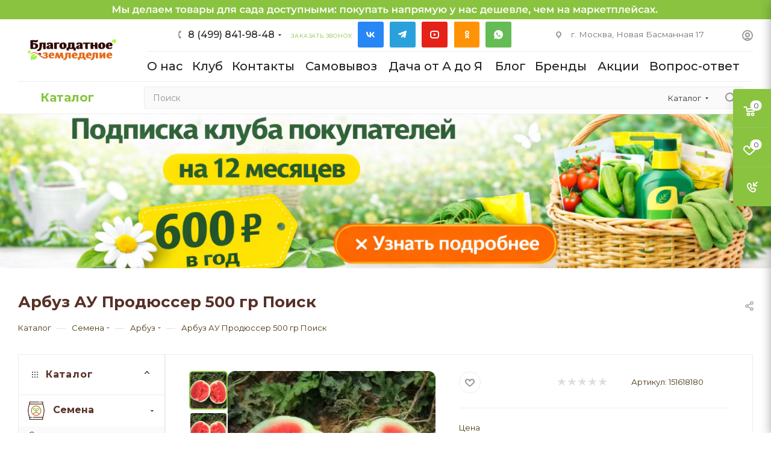

--- FILE ---
content_type: text/html; charset=UTF-8
request_url: https://blagodatmir.ru/catalog/semena1/arbuz1/arbuz-au-prodyusser-500gr-poisk/
body_size: 75933
content:
<!DOCTYPE html>
<html xmlns="http://www.w3.org/1999/xhtml" xml:lang="ru" lang="ru"  >
<head><link rel="canonical" href="https://blagodatmir.ru/catalog/semena1/arbuz1/arbuz-au-prodyusser-500gr-poisk/" />
<meta name="yandex-verification" content="806bed47326ccfa8" />
<meta name="yandex-verification" content="806bed47326ccfa8" />
	<title>Арбуз АУ Продюссер 500гр Поиск</title>
	<meta name="viewport" content="initial-scale=1.0, width=device-width, maximum-scale=1" />
	<meta name="HandheldFriendly" content="true" />
	<meta name="yes" content="yes" />
	<meta name="apple-mobile-web-app-status-bar-style" content="black" />
	<meta name="SKYPE_TOOLBAR" content="SKYPE_TOOLBAR_PARSER_COMPATIBLE" />
	<meta http-equiv="Content-Type" content="text/html; charset=UTF-8" />
<meta name="description" content="Арбуз АУ Продюссер 500 гр Поиск. Выберите лучшие сорта арбузов для выращивания в своем саду. Насладитесь сладостью и сочностью свежих арбузов, выращенных собственными руками." />
<link href="/bitrix/js/intranet/intranet-common.css?170593570166709"  rel="stylesheet" />
<link href="/bitrix/css/aspro.max/notice.css?17059376703623"  rel="stylesheet" />
<link href="/bitrix/js/ui/design-tokens/dist/ui.design-tokens.css?171940620826358"  rel="stylesheet" />
<link href="/bitrix/js/ui/fonts/opensans/ui.font.opensans.css?17059357772555"  rel="stylesheet" />
<link href="/bitrix/js/main/popup/dist/main.popup.bundle.css?173936421129852"  rel="stylesheet" />
<link href="/bitrix/templates/aspro_max/components/bitrix/catalog/main/style.css?170593780556483"  rel="stylesheet" />
<link href="/bitrix/templates/aspro_max/components/bitrix/sale.gift.main.products/main/style.css?1705937804663"  rel="stylesheet" />
<link href="/bitrix/templates/aspro_max/vendor/css/carousel/swiper/swiper-bundle.min.css?170593780414468"  rel="stylesheet" />
<link href="/bitrix/templates/aspro_max/css/slider.swiper.min.css?17059378043327"  rel="stylesheet" />
<link href="/bitrix/templates/aspro_max/css/main_slider.min.css?173208715027739"  rel="stylesheet" />
<link href="/bitrix/templates/aspro_max/css/left_block_main_page.css?170593780421562"  rel="stylesheet" />
<link href="/bitrix/templates/aspro_max/components/bitrix/menu/left_front_catalog/style.css?17059378041582"  rel="stylesheet" />
<link href="/bitrix/templates/aspro_max/vendor/css/carousel/owl/owl.carousel.min.css?17059378043351"  rel="stylesheet" />
<link href="/bitrix/templates/aspro_max/vendor/css/carousel/owl/owl.theme.default.min.css?17059378041013"  rel="stylesheet" />
<link href="/bitrix/templates/aspro_max/css/detail-gallery.css?17059378048093"  rel="stylesheet" />
<link href="/bitrix/templates/aspro_max/css/bonus-system.min.css?17059378041535"  rel="stylesheet" />
<link href="/bitrix/templates/aspro_max/css/jquery.fancybox.min.css?170593780413062"  rel="stylesheet" />
<link href="/bitrix/templates/aspro_max/css/animation/animation_ext.css?17059378044934"  rel="stylesheet" />
<link href="/bitrix/templates/aspro_max/components/bitrix/catalog.comments/catalog/style.css?170593780521967"  rel="stylesheet" />
<link href="/bitrix/panel/main/popup.css?170593563022696"  rel="stylesheet" />
<link href="/bitrix/templates/aspro_max/css/drop.css?17059378042736"  rel="stylesheet" />
<link href="/bitrix/components/bitrix/blog/templates/.default/style.css?170593563933777"  rel="stylesheet" />
<link href="/bitrix/components/bitrix/blog/templates/.default/themes/green/style.css?17059356391140"  rel="stylesheet" />
<link href="/bitrix/components/bitrix/rating.vote/templates/standart_text/style.css?17059356302223"  rel="stylesheet" />
<link href="/bitrix/templates/aspro_max/css/blocks/dark-light-theme.css?17059378042648"  data-template-style="true"  rel="stylesheet" />
<link href="/bitrix/templates/aspro_max/css/colored.css?17059378044162"  data-template-style="true"  rel="stylesheet" />
<link href="/bitrix/templates/aspro_max/css/lite.bootstrap.css?171076277013547"  data-template-style="true"  rel="stylesheet" />
<link href="/bitrix/templates/aspro_max/css/styles.css?1705937804202741"  data-template-style="true"  rel="stylesheet" />
<link href="/bitrix/templates/aspro_max/css/blocks/blocks.css?170593780423521"  data-template-style="true"  rel="stylesheet" />
<link href="/bitrix/templates/aspro_max/css/blocks/common.blocks/counter-state/counter-state.css?1705937804490"  data-template-style="true"  rel="stylesheet" />
<link href="/bitrix/templates/aspro_max/css/menu.css?170593780489132"  data-template-style="true"  rel="stylesheet" />
<link href="/bitrix/templates/aspro_max/css/catalog.css?170593780416771"  data-template-style="true"  rel="stylesheet" />
<link href="/bitrix/templates/aspro_max/vendor/css/ripple.css?1705937804854"  data-template-style="true"  rel="stylesheet" />
<link href="/bitrix/templates/aspro_max/css/stores.css?170593780410361"  data-template-style="true"  rel="stylesheet" />
<link href="/bitrix/templates/aspro_max/css/yandex_map.css?17059378047689"  data-template-style="true"  rel="stylesheet" />
<link href="/bitrix/templates/aspro_max/css/header_fixed.css?170593780413592"  data-template-style="true"  rel="stylesheet" />
<link href="/bitrix/templates/aspro_max/ajax/ajax.css?1705937804326"  data-template-style="true"  rel="stylesheet" />
<link href="/bitrix/templates/aspro_max/css/searchtitle.css?171472181411973"  data-template-style="true"  rel="stylesheet" />
<link href="/bitrix/templates/aspro_max/css/blocks/line-block.min.css?17059378044730"  data-template-style="true"  rel="stylesheet" />
<link href="/bitrix/templates/aspro_max/components/bitrix/menu/top/style.css?1705937804204"  data-template-style="true"  rel="stylesheet" />
<link href="/bitrix/templates/aspro_max/css/mega_menu.css?17059378041653"  data-template-style="true"  rel="stylesheet" />
<link href="/bitrix/templates/aspro_max/components/bitrix/breadcrumb/main/style.css?17059378042354"  data-template-style="true"  rel="stylesheet" />
<link href="/bitrix/templates/aspro_max/css/footer.css?170593780437004"  data-template-style="true"  rel="stylesheet" />
<link href="/bitrix/components/aspro/marketing.popup.max/templates/.default/style.css?17059376709101"  data-template-style="true"  rel="stylesheet" />
<link href="/bitrix/templates/aspro_max/styles.css?173097849721811"  data-template-style="true"  rel="stylesheet" />
<link href="/bitrix/templates/aspro_max/template_styles.css?1735037450488802"  data-template-style="true"  rel="stylesheet" />
<link href="/bitrix/templates/aspro_max/css/header.css?170593780436544"  data-template-style="true"  rel="stylesheet" />
<link href="/bitrix/templates/aspro_max/css/media.css?1710761971199785"  data-template-style="true"  rel="stylesheet" />
<link href="/bitrix/templates/aspro_max/css/h1-bold.css?1705937804466"  data-template-style="true"  rel="stylesheet" />
<link href="/bitrix/templates/aspro_max/css/round-elements.css?17059378041560"  data-template-style="true"  rel="stylesheet" />
<link href="/bitrix/templates/aspro_max/css/lower-buttons.css?1705937804819"  data-template-style="true"  rel="stylesheet" />
<link href="/bitrix/templates/aspro_max/themes/custom_s2/theme.css?176743863954991"  data-template-style="true"  rel="stylesheet" />
<link href="/bitrix/templates/aspro_max/css/widths/width-3.css?17059378044051"  data-template-style="true"  rel="stylesheet" />
<link href="/bitrix/templates/aspro_max/css/fonts/font-10.css?17244814371083"  data-template-style="true"  rel="stylesheet" />
<link href="/bitrix/templates/aspro_max/css/custom.css?175015971228912"  data-template-style="true"  rel="stylesheet" />
<script>if(!window.BX)window.BX={};if(!window.BX.message)window.BX.message=function(mess){if(typeof mess==='object'){for(let i in mess) {BX.message[i]=mess[i];} return true;}};</script>
<script>(window.BX||top.BX).message({"JS_CORE_LOADING":"Загрузка...","JS_CORE_NO_DATA":"- Нет данных -","JS_CORE_WINDOW_CLOSE":"Закрыть","JS_CORE_WINDOW_EXPAND":"Развернуть","JS_CORE_WINDOW_NARROW":"Свернуть в окно","JS_CORE_WINDOW_SAVE":"Сохранить","JS_CORE_WINDOW_CANCEL":"Отменить","JS_CORE_WINDOW_CONTINUE":"Продолжить","JS_CORE_H":"ч","JS_CORE_M":"м","JS_CORE_S":"с","JSADM_AI_HIDE_EXTRA":"Скрыть лишние","JSADM_AI_ALL_NOTIF":"Показать все","JSADM_AUTH_REQ":"Требуется авторизация!","JS_CORE_WINDOW_AUTH":"Войти","JS_CORE_IMAGE_FULL":"Полный размер"});</script>
<script src="/bitrix/js/main/core/core.js?1744100971498479"></script>
<script>BX.Runtime.registerExtension({"name":"main.core","namespace":"BX","loaded":true});</script>
<script>BX.setJSList(["\/bitrix\/js\/main\/core\/core_ajax.js","\/bitrix\/js\/main\/core\/core_promise.js","\/bitrix\/js\/main\/polyfill\/promise\/js\/promise.js","\/bitrix\/js\/main\/loadext\/loadext.js","\/bitrix\/js\/main\/loadext\/extension.js","\/bitrix\/js\/main\/polyfill\/promise\/js\/promise.js","\/bitrix\/js\/main\/polyfill\/find\/js\/find.js","\/bitrix\/js\/main\/polyfill\/includes\/js\/includes.js","\/bitrix\/js\/main\/polyfill\/matches\/js\/matches.js","\/bitrix\/js\/ui\/polyfill\/closest\/js\/closest.js","\/bitrix\/js\/main\/polyfill\/fill\/main.polyfill.fill.js","\/bitrix\/js\/main\/polyfill\/find\/js\/find.js","\/bitrix\/js\/main\/polyfill\/matches\/js\/matches.js","\/bitrix\/js\/main\/polyfill\/core\/dist\/polyfill.bundle.js","\/bitrix\/js\/main\/core\/core.js","\/bitrix\/js\/main\/polyfill\/intersectionobserver\/js\/intersectionobserver.js","\/bitrix\/js\/main\/lazyload\/dist\/lazyload.bundle.js","\/bitrix\/js\/main\/polyfill\/core\/dist\/polyfill.bundle.js","\/bitrix\/js\/main\/parambag\/dist\/parambag.bundle.js"]);
</script>
<script>BX.Runtime.registerExtension({"name":"ls","namespace":"window","loaded":true});</script>
<script>BX.Runtime.registerExtension({"name":"pull.protobuf","namespace":"BX","loaded":true});</script>
<script>BX.Runtime.registerExtension({"name":"rest.client","namespace":"window","loaded":true});</script>
<script>(window.BX||top.BX).message({"pull_server_enabled":"Y","pull_config_timestamp":1705938530,"shared_worker_allowed":"Y","pull_guest_mode":"N","pull_guest_user_id":0,"pull_worker_mtime":1744101022});(window.BX||top.BX).message({"PULL_OLD_REVISION":"Для продолжения корректной работы с сайтом необходимо перезагрузить страницу."});</script>
<script>BX.Runtime.registerExtension({"name":"pull.client","namespace":"BX","loaded":true});</script>
<script>BX.Runtime.registerExtension({"name":"pull","namespace":"window","loaded":true});</script>
<script>BX.Runtime.registerExtension({"name":"aspro_logo","namespace":"window","loaded":true});</script>
<script>(window.BX||top.BX).message({"NOTICE_ADDED2CART":"В корзине","NOTICE_CLOSE":"Закрыть","NOTICE_MORE":"и ещё #COUNT# #PRODUCTS#","NOTICE_PRODUCT0":"товаров","NOTICE_PRODUCT1":"товар","NOTICE_PRODUCT2":"товара","NOTICE_ADDED2DELAY":"В отложенных","NOTICE_ADDED2COMPARE":"В сравнении","NOTICE_ERROR":"Ошибка","NOTICE_REQUEST_ERROR":"Ошибка запроса","NOTICE_AUTHORIZED":"Вы успешно авторизовались","NOTICE_ADDED2FAVORITE":"В избранном","NOTICE_ADDED2SUBSCRIBE":"Вы подписались","NOTICE_REMOVED_FROM_COMPARE":"Удалено из сравнения","NOTICE_REMOVED_FROM_FAVORITE":"Удалено из избранного","NOTICE_REMOVED_FROM_SUBSCRIBE":"Удалено из подписки"});</script>
<script>BX.Runtime.registerExtension({"name":"aspro_notice","namespace":"window","loaded":true});</script>
<script>(window.BX||top.BX).message({"CT_BST_SEARCH_BUTTON2":"Найти","SEARCH_IN_SITE_FULL":"По всему сайту","SEARCH_IN_SITE":"Везде","SEARCH_IN_CATALOG_FULL":"По каталогу","SEARCH_IN_CATALOG":"Каталог"});</script>
<script>BX.Runtime.registerExtension({"name":"aspro_searchtitle","namespace":"window","loaded":true});</script>
<script>BX.Runtime.registerExtension({"name":"aspro_line_block","namespace":"window","loaded":true});</script>
<script>BX.Runtime.registerExtension({"name":"aspro_mega_menu","namespace":"window","loaded":true});</script>
<script>BX.Runtime.registerExtension({"name":"intranet.design-tokens.bitrix24","namespace":"window","loaded":true});</script>
<script>BX.Runtime.registerExtension({"name":"ui.design-tokens","namespace":"window","loaded":true});</script>
<script>BX.Runtime.registerExtension({"name":"ui.fonts.opensans","namespace":"window","loaded":true});</script>
<script>BX.Runtime.registerExtension({"name":"main.popup","namespace":"BX.Main","loaded":true});</script>
<script>BX.Runtime.registerExtension({"name":"popup","namespace":"window","loaded":true});</script>
<script>BX.Runtime.registerExtension({"name":"main.pageobject","namespace":"window","loaded":true});</script>
<script>(window.BX||top.BX).message({"JS_CORE_LOADING":"Загрузка...","JS_CORE_NO_DATA":"- Нет данных -","JS_CORE_WINDOW_CLOSE":"Закрыть","JS_CORE_WINDOW_EXPAND":"Развернуть","JS_CORE_WINDOW_NARROW":"Свернуть в окно","JS_CORE_WINDOW_SAVE":"Сохранить","JS_CORE_WINDOW_CANCEL":"Отменить","JS_CORE_WINDOW_CONTINUE":"Продолжить","JS_CORE_H":"ч","JS_CORE_M":"м","JS_CORE_S":"с","JSADM_AI_HIDE_EXTRA":"Скрыть лишние","JSADM_AI_ALL_NOTIF":"Показать все","JSADM_AUTH_REQ":"Требуется авторизация!","JS_CORE_WINDOW_AUTH":"Войти","JS_CORE_IMAGE_FULL":"Полный размер"});</script>
<script>BX.Runtime.registerExtension({"name":"window","namespace":"window","loaded":true});</script>
<script>(window.BX||top.BX).message({"DROP_FILE":"\u003Cspan\u003EНажмите для загрузки\u003C\/span\u003E или перетащите фото (до #COUNT_FILES# файлов, 2 мб на файл)"});</script>
<script>BX.Runtime.registerExtension({"name":"aspro_drop","namespace":"window","loaded":true});</script>
<script type="extension/settings" data-extension="currency.currency-core">{"region":"ru"}</script>
<script>BX.Runtime.registerExtension({"name":"currency.currency-core","namespace":"BX.Currency","loaded":true});</script>
<script>BX.Runtime.registerExtension({"name":"currency","namespace":"window","loaded":true});</script>
<script>BX.Runtime.registerExtension({"name":"aspro_swiper_init","namespace":"window","loaded":true});</script>
<script>BX.Runtime.registerExtension({"name":"aspro_swiper","namespace":"window","loaded":true});</script>
<script>BX.Runtime.registerExtension({"name":"aspro_swiper_main_styles","namespace":"window","loaded":true});</script>
<script>BX.Runtime.registerExtension({"name":"aspro_swiper_events","namespace":"window","loaded":true});</script>
<script>BX.Runtime.registerExtension({"name":"aspro_hash_location","namespace":"window","loaded":true});</script>
<script>BX.Runtime.registerExtension({"name":"aspro_tabs_history","namespace":"window","loaded":true});</script>
<script>BX.Runtime.registerExtension({"name":"aspro_countdown","namespace":"window","loaded":true});</script>
<script>BX.Runtime.registerExtension({"name":"aspro_smart_position_dropdown","namespace":"window","loaded":true});</script>
<script>BX.Runtime.registerExtension({"name":"aspro_left_menu_aim","namespace":"window","loaded":true});</script>
<script>BX.Runtime.registerExtension({"name":"aspro_owl_carousel","namespace":"window","loaded":true});</script>
<script>BX.Runtime.registerExtension({"name":"aspro_catalog_element","namespace":"window","loaded":true});</script>
<script>BX.Runtime.registerExtension({"name":"aspro_detail_gallery","namespace":"window","loaded":true});</script>
<script>BX.Runtime.registerExtension({"name":"aspro_bonus_system","namespace":"window","loaded":true});</script>
<script>BX.Runtime.registerExtension({"name":"aspro_fancybox","namespace":"window","loaded":true});</script>
<script>BX.Runtime.registerExtension({"name":"aspro_animation_ext","namespace":"window","loaded":true});</script>
<script>(window.BX||top.BX).message({"LANGUAGE_ID":"ru","FORMAT_DATE":"DD.MM.YYYY","FORMAT_DATETIME":"DD.MM.YYYY HH:MI:SS","COOKIE_PREFIX":"BITRIX_SM","SERVER_TZ_OFFSET":"10800","UTF_MODE":"Y","SITE_ID":"s2","SITE_DIR":"\/","USER_ID":"","SERVER_TIME":1769447211,"USER_TZ_OFFSET":0,"USER_TZ_AUTO":"Y","bitrix_sessid":"474da547ed56cb691d36d8b3ce207926"});</script>

<script src="/bitrix/js/main/core/core_ls.js?17393642114201"></script>
<script src="/bitrix/js/main/session.js?17059356303701"></script>
<script src="/bitrix/js/pull/protobuf/protobuf.js?1705935720274055"></script>
<script src="/bitrix/js/pull/protobuf/model.js?170593572070928"></script>
<script src="/bitrix/js/rest/client/rest.client.js?170593572417414"></script>
<script src="/bitrix/js/pull/client/pull.client.js?172597243783600"></script>
<script src="/bitrix/js/main/ajax.js?170593563035509"></script>
<script src="/bitrix/js/aspro.max/notice.js?170593767028186"></script>
<script src="/bitrix/js/main/popup/dist/main.popup.bundle.js?1739364211117175"></script>
<script src="/bitrix/js/main/pageobject/pageobject.js?1705935629864"></script>
<script src="/bitrix/js/main/core/core_window.js?170599703498766"></script>
<script src="/bitrix/js/main/rating.js?170599700116557"></script>
<script src="/bitrix/js/currency/currency-core/dist/currency-core.bundle.js?17194060128800"></script>
<script src="/bitrix/js/currency/core_currency.js?17194060121181"></script>
<script>
bxSession.Expand('474da547ed56cb691d36d8b3ce207926.ddfeeebcf0d535e12c1329261f4552c38d34f5e70a1832f10090f314962241d0');
</script>
<script>if (Intl && Intl.DateTimeFormat) document.cookie="BITRIX_SM_TZ="+Intl.DateTimeFormat().resolvedOptions().timeZone+"; path=/; expires=Fri, 01 Jan 2027 00:00:00 +0300";</script>
<script>BX.message({'PORTAL_WIZARD_NAME':'Аспро: Максимум - интернет-магазин','PORTAL_WIZARD_DESC':'Аспро: Максимум - интернет магазин с поддержкой современных технологий: BigData, композитный сайт, фасетный поиск, адаптивная верстка','ASPRO_MAX_MOD_INST_OK':'Поздравляем, модуль «Аспро: Максимум - интернет-магазин» успешно установлен!<br />\nДля установки готового сайта, пожалуйста перейдите <a href=\'/bitrix/admin/wizard_list.php?lang=ru\'>в список мастеров<\/a> <br />и выберите пункт «Установить» в меню мастера aspro:max','ASPRO_MAX_MOD_UNINST_OK':'Удаление модуля успешно завершено','ASPRO_MAX_SCOM_INSTALL_NAME':'Аспро: Максимум - интернет-магазин','ASPRO_MAX_SCOM_INSTALL_DESCRIPTION':'Мастер создания интернет-магазина «Аспро: Максимум - интернет-магазин»','ASPRO_MAX_SCOM_INSTALL_TITLE':'Установка модуля \"Аспро: Максимум\"','ASPRO_MAX_SCOM_UNINSTALL_TITLE':'Удаление модуля \"Аспро: Максимум\"','ASPRO_MAX_SPER_PARTNER':'Аспро','ASPRO_MAX_PARTNER_URI':'http://www.aspro.ru','OPEN_WIZARDS_LIST':'Открыть список мастеров','ASPRO_MAX_INSTALL_SITE':'Установить готовый сайт','PHONE':'Телефон','FAST_VIEW':'Быстрый просмотр','TABLES_SIZE_TITLE':'Подбор размера','SOCIAL':'Социальные сети','DESCRIPTION':'Описание магазина','ITEMS':'Товары','LOGO':'Логотип','REGISTER_INCLUDE_AREA':'Текст о регистрации','AUTH_INCLUDE_AREA':'Текст об авторизации','FRONT_IMG':'Изображение компании','EMPTY_CART':'пуста','CATALOG_VIEW_MORE':'... Показать все','CATALOG_VIEW_LESS':'... Свернуть','JS_REQUIRED':'Заполните это поле','JS_FORMAT':'Неверный формат','JS_FILE_EXT':'Недопустимое расширение файла','JS_PASSWORD_COPY':'Пароли не совпадают','JS_PASSWORD_LENGTH':'Минимум 6 символов','JS_ERROR':'Неверно заполнено поле','JS_FILE_SIZE':'Максимальный размер 5мб','JS_FILE_BUTTON_NAME':'Выберите файл','JS_FILE_DEFAULT':'Прикрепите файл','JS_DATE':'Некорректная дата','JS_DATETIME':'Некорректная дата/время','JS_REQUIRED_LICENSES':'Согласитесь с условиями','JS_REQUIRED_OFFER':'Согласитесь с условиями','LICENSE_PROP':'Согласие на обработку персональных данных','LOGIN_LEN':'Введите минимум {0} символа','FANCY_CLOSE':'Закрыть','FANCY_NEXT':'Следующий','FANCY_PREV':'Предыдущий','TOP_AUTH_REGISTER':'Регистрация','CALLBACK':'Заказать звонок','ASK':'Задать вопрос','REVIEW':'Оставить отзыв','S_CALLBACK':'Заказать звонок','UNTIL_AKC':'До конца акции','TITLE_QUANTITY_BLOCK':'Остаток','TITLE_QUANTITY':'шт','TOTAL_SUMM_ITEM':'Общая стоимость ','SUBSCRIBE_SUCCESS':'Вы успешно подписались','RECAPTCHA_TEXT':'Подтвердите, что вы не робот','JS_RECAPTCHA_ERROR':'Пройдите проверку','COUNTDOWN_SEC':'сек','COUNTDOWN_MIN':'мин','COUNTDOWN_HOUR':'час','COUNTDOWN_DAY0':'дн','COUNTDOWN_DAY1':'дн','COUNTDOWN_DAY2':'дн','COUNTDOWN_WEAK0':'Недель','COUNTDOWN_WEAK1':'Неделя','COUNTDOWN_WEAK2':'Недели','COUNTDOWN_MONTH0':'Месяцев','COUNTDOWN_MONTH1':'Месяц','COUNTDOWN_MONTH2':'Месяца','COUNTDOWN_YEAR0':'Лет','COUNTDOWN_YEAR1':'Год','COUNTDOWN_YEAR2':'Года','COUNTDOWN_COMPACT_SEC':'с','COUNTDOWN_COMPACT_MIN':'м','COUNTDOWN_COMPACT_HOUR':'ч','COUNTDOWN_COMPACT_DAY':'д','COUNTDOWN_COMPACT_WEAK':'н','COUNTDOWN_COMPACT_MONTH':'м','COUNTDOWN_COMPACT_YEAR0':'л','COUNTDOWN_COMPACT_YEAR1':'г','CATALOG_PARTIAL_BASKET_PROPERTIES_ERROR':'Заполнены не все свойства у добавляемого товара','CATALOG_EMPTY_BASKET_PROPERTIES_ERROR':'Выберите свойства товара, добавляемые в корзину в параметрах компонента','CATALOG_ELEMENT_NOT_FOUND':'Элемент не найден','ERROR_ADD2BASKET':'Ошибка добавления товара в корзину','CATALOG_SUCCESSFUL_ADD_TO_BASKET':'Успешное добавление товара в корзину','ERROR_BASKET_TITLE':'Ошибка корзины','ERROR_BASKET_PROP_TITLE':'Выберите свойства, добавляемые в корзину','ERROR_BASKET_BUTTON':'Выбрать','BASKET_TOP':'Корзина в шапке','ERROR_ADD_DELAY_ITEM':'Ошибка отложенной корзины','VIEWED_TITLE':'Ранее вы смотрели','VIEWED_BEFORE':'Ранее вы смотрели','BEST_TITLE':'Лучшие предложения','CT_BST_SEARCH_BUTTON':'Поиск','CT_BST_SEARCH2_BUTTON':'Найти','BASKET_PRINT_BUTTON':'Распечатать','BASKET_CLEAR_ALL_BUTTON':'Очистить','BASKET_QUICK_ORDER_BUTTON':'Быстрый заказ','BASKET_CONTINUE_BUTTON':'Продолжить покупки','BASKET_ORDER_BUTTON':'Оформить заказ','SHARE_BUTTON':'Поделиться','BASKET_CHANGE_TITLE':'Ваш заказ','BASKET_CHANGE_LINK':'Изменить','MORE_INFO_SKU':'Купить','FROM':'от','BEFORE':'до','TITLE_BLOCK_VIEWED_NAME':'Ранее вы смотрели','T_BASKET':'Корзина','FILTER_EXPAND_VALUES':'Показать все','FILTER_HIDE_VALUES':'Свернуть','FULL_ORDER':'Полный заказ','CUSTOM_COLOR_CHOOSE':'Выбрать','CUSTOM_COLOR_CANCEL':'Отмена','S_MOBILE_MENU':'Меню','MAX_T_MENU_BACK':'Назад','MAX_T_MENU_CALLBACK':'Обратная связь','MAX_T_MENU_CONTACTS_TITLE':'Будьте на связи','SEARCH_TITLE':'Поиск','SOCIAL_TITLE':'Оставайтесь на связи','HEADER_SCHEDULE':'Время работы','SEO_TEXT':'SEO описание','COMPANY_IMG':'Картинка компании','COMPANY_TEXT':'Описание компании','CONFIG_SAVE_SUCCESS':'Настройки сохранены','CONFIG_SAVE_FAIL':'Ошибка сохранения настроек','ITEM_ECONOMY':'Экономия','ITEM_ARTICLE':'Артикул: ','JS_FORMAT_ORDER':'имеет неверный формат','JS_BASKET_COUNT_TITLE':'В корзине товаров на SUMM','POPUP_VIDEO':'Видео','POPUP_GIFT_TEXT':'Нашли что-то особенное? Намекните другу о подарке!','ORDER_FIO_LABEL':'Ф.И.О.','ORDER_PHONE_LABEL':'Телефон','ORDER_REGISTER_BUTTON':'Регистрация','PRICES_TYPE':'Варианты цен','FILTER_HELPER_VALUES':' знач.','SHOW_MORE_SCU_MAIN':'Еще #COUNT#','SHOW_MORE_SCU_1':'предложение','SHOW_MORE_SCU_2':'предложения','SHOW_MORE_SCU_3':'предложений','PARENT_ITEM_NOT_FOUND':'Не найден основной товар для услуги в корзине. Обновите страницу и попробуйте снова.','INVALID_NUMBER':'Неверный номер','INVALID_COUNTRY_CODE':'Неверный код страны','TOO_SHORT':'Номер слишком короткий','TOO_LONG':'Номер слишком длинный','FORM_REQUIRED_FIELDS':'обязательные поля'})</script>
<link href="/bitrix/templates/aspro_max/css/critical.css?170593780433" data-skip-moving="true" rel="stylesheet">
<meta name="theme-color" content="#89c33f">
<style>:root{--theme-base-color: #89c33f;--theme-base-opacity-color: #89c33f1a;--theme-base-color-hue:86;--theme-base-color-saturation:52%;--theme-base-color-lightness:51%;}</style>
<style>html {--theme-page-width: 1348px;--theme-page-width-padding: 30px}</style>
<link href="https://fonts.gstatic.com" rel="preconnect" crossorigin>
<link rel="preload" href="https://fonts.googleapis.com/css?family=Montserrat:300italic,400italic,500italic,700italic,400,300,500,700subset=latin,cyrillic-ext&display=swap" as="style" crossorigin>
<link rel="stylesheet" href="https://fonts.googleapis.com/css?family=Montserrat:300italic,400italic,500italic,700italic,400,300,500,700subset=latin,cyrillic-ext&display=swap" crossorigin>
<script src="/bitrix/templates/aspro_max/js/observer.js" async defer></script>
<script data-skip-moving="true">window.lazySizesConfig = window.lazySizesConfig || {};lazySizesConfig.loadMode = 1;lazySizesConfig.expand = 200;lazySizesConfig.expFactor = 1;lazySizesConfig.hFac = 0.1;window.lazySizesConfig.lazyClass = "lazy";</script>
<script src="/bitrix/templates/aspro_max/js/ls.unveilhooks.min.js" data-skip-moving="true" defer></script>
<script src="/bitrix/templates/aspro_max/js/lazysizes.min.js" data-skip-moving="true" defer></script>
<link href="/bitrix/templates/aspro_max/css/print.css?170593780423591" data-template-style="true" rel="stylesheet" media="print">
					<script data-skip-moving="true" src="/bitrix/js/main/jquery/jquery-3.6.0.min.js"></script>
					<script data-skip-moving="true" src="/bitrix/templates/aspro_max/js/speed.min.js?=1705937804"></script>
<link rel="apple-touch-icon" sizes="180x180" href="/upload/CMax/ee3/q57zknd71p7xxkyib88iq3n7jrtvi5h9/kk.jpg" />
<meta property="og:description" content="Арбуз АУ Продюссер 500 гр Поиск. Выберите лучшие сорта арбузов для выращивания в своем саду. Насладитесь сладостью и сочностью свежих арбузов, выращенных собственными руками." />
<meta property="og:image" content="https://blagodatmir.ru:443/upload/iblock/0b0/2kmrovhx5fl9ndkycrzs30v8x9z7gbky/9om8i04r6zexw86sp44u613mt9eih21b.webp" />
<link rel="image_src" href="https://blagodatmir.ru:443/upload/iblock/0b0/2kmrovhx5fl9ndkycrzs30v8x9z7gbky/9om8i04r6zexw86sp44u613mt9eih21b.webp"  />
<meta property="og:title" content="Арбуз АУ Продюссер 500гр Поиск" />
<meta property="og:type" content="website" />
<meta property="og:url" content="https://blagodatmir.ru:443/catalog/semena1/arbuz1/arbuz-au-prodyusser-500gr-poisk/" />
<script src="/bitrix/templates/aspro_max/js/fetch/bottom_panel.js?1705937804726" data-skip-moving="true" defer=""></script>
<!-- Top.Mail.Ru counter --><script> var _tmr = window._tmr || (window._tmr = []); _tmr.push({id: "3731514", type: "pageView", start: (new Date()).getTime()}); (function (d, w, id) { if (d.getElementById(id)) return; var ts = d.createElement("script"); ts.type = "text/javascript"; ts.async = true; ts.id = id; ts.src = "https://top-fwz1.mail.ru/js/code.js"; var f = function () {var s = d.getElementsByTagName("script")[0]; s.parentNode.insertBefore(ts, s);}; if (w.opera == "[object Opera]") { d.addEventListener("DOMContentLoaded", f, false); } else { f(); } })(document, window, "tmr-code");</script><noscript><div><img data-lazyload class="lazy" src="[data-uri]" data-src="https://top-fwz1.mail.ru/counter?id=3731514;js=na" style="position:absolute;left:-9999px;" alt="Top.Mail.Ru" /></div></noscript><!-- /Top.Mail.Ru counter -->

<script src="/bitrix/templates/aspro_max/js/lite.bootstrap.js?170593780419575"></script>
<script src="/bitrix/templates/aspro_max/js/jquery.actual.min.js?17059378041251"></script>
<script src="/bitrix/templates/aspro_max/vendor/js/ripple.js?17059378044702"></script>
<script src="/bitrix/templates/aspro_max/js/browser.js?17059378041032"></script>
<script src="/bitrix/templates/aspro_max/js/jquery.uniform.min.js?17059378048308"></script>
<script src="/bitrix/templates/aspro_max/vendor/js/sticky-sidebar.js?170593780425989"></script>
<script src="/bitrix/templates/aspro_max/js/jquery.validate.min.js?170593780422257"></script>
<script src="/bitrix/templates/aspro_max/js/jquery.alphanumeric.js?17059378041972"></script>
<script src="/bitrix/templates/aspro_max/js/jquery.cookie.js?17059378043066"></script>
<script src="/bitrix/templates/aspro_max/js/mobile.js?170593780427957"></script>
<script src="/bitrix/templates/aspro_max/js/main.js?1725515858322112"></script>
<script src="/bitrix/templates/aspro_max/js/blocks/blocks.js?17059378046782"></script>
<script src="/bitrix/templates/aspro_max/js/logo.min.js?17059378043490"></script>
<script src="/bitrix/templates/aspro_max/js/autoload/item-action.js?170593780416380"></script>
<script src="/bitrix/templates/aspro_max/js/autoload/select_offer_load.js?17059378041192"></script>
<script src="/bitrix/components/bitrix/search.title/script.js?174410098310542"></script>
<script src="/bitrix/templates/aspro_max/components/bitrix/search.title/mega_menu/script.js?171472181410679"></script>
<script src="/bitrix/templates/aspro_max/js/searchtitle.js?17059378041367"></script>
<script src="/bitrix/templates/aspro_max/components/bitrix/news.list/banners/script.js?170593780586"></script>
<script src="/bitrix/templates/aspro_max/components/bitrix/menu/top/script.js?170593780436"></script>
<script src="/bitrix/templates/aspro_max/js/mega_menu.js?17059378041023"></script>
<script src="/bitrix/templates/aspro_max/components/bitrix/search.title/corp/script.js?171472181410699"></script>
<script src="/bitrix/templates/aspro_max/components/bitrix/menu/bottom/script.js?1705937804789"></script>
<script src="/bitrix/templates/aspro_max/components/bitrix/search.title/fixed/script.js?170593780510790"></script>
<script src="/bitrix/templates/aspro_max/js/custom.js?17091858422927"></script>
<script src="/bitrix/templates/aspro_max/components/bitrix/catalog/main/script.js?170593780519831"></script>
<script src="/bitrix/templates/aspro_max/components/bitrix/catalog.element/main5/script.js?17059378049486"></script>
<script src="/bitrix/templates/aspro_max/components/bitrix/sale.gift.product/main/script.js?170593780449315"></script>
<script src="/bitrix/templates/aspro_max/components/bitrix/sale.gift.main.products/main/script.js?17059378044955"></script>
<script src="/bitrix/templates/aspro_max/js/rating_likes.js?170593780410797"></script>
<script src="/bitrix/templates/aspro_max/js/slider.swiper.min.js?17059378041765"></script>
<script src="/bitrix/templates/aspro_max/vendor/js/carousel/swiper/swiper-bundle.min.js?1705937804105539"></script>
<script src="/bitrix/templates/aspro_max/js/slider.swiper.galleryEvents.min.js?17059378042465"></script>
<script src="/bitrix/templates/aspro_max/js/hash_location.js?1705937804995"></script>
<script src="/bitrix/templates/aspro_max/js/tabs_history.js?17059378041996"></script>
<script src="/bitrix/templates/aspro_max/js/countdown.js?1705937804620"></script>
<script src="/bitrix/templates/aspro_max/js/jquery.history.js?170593780421571"></script>
<script src="/bitrix/templates/aspro_max/components/bitrix/menu/left_front_catalog/script.js?1705937804120"></script>
<script src="/bitrix/templates/aspro_max/js/smartPositionDropdown.js?1705937804703"></script>
<script src="/bitrix/templates/aspro_max/js/leftMenuAim.js?1705937804762"></script>
<script src="/bitrix/templates/aspro_max/vendor/js/carousel/owl/owl.carousel.min.js?170593780444743"></script>
<script src="/bitrix/templates/aspro_max/js/catalog_element.min.js?1705937804261"></script>
<script src="/bitrix/templates/aspro_max/js/jquery.fancybox.min.js?170593780467390"></script>
<script src="/bitrix/templates/aspro_max/components/bitrix/catalog.comments/catalog/script.js?17059378057715"></script>
<script src="/bitrix/templates/aspro_max/js/drop.js?17059378047233"></script>
<script>var _ba = _ba || []; _ba.push(["aid", "3eae0edc4d4165bdbfe286157b645d81"]); _ba.push(["host", "blagodatmir.ru"]); (function() {var ba = document.createElement("script"); ba.type = "text/javascript"; ba.async = true;ba.src = (document.location.protocol == "https:" ? "https://" : "http://") + "bitrix.info/ba.js";var s = document.getElementsByTagName("script")[0];s.parentNode.insertBefore(ba, s);})();</script>

			<!-- Top.Mail.Ru counter -->
<script>
var _tmr = window._tmr || (window._tmr = []);
_tmr.push({id: "3554604", type: "pageView", start: (new Date()).getTime()});
(function (d, w, id) {
  if (d.getElementById(id)) return;
  var ts = d.createElement("script"); ts.type = "text/javascript"; ts.async = true; ts.id = id;
  ts.src = "https://top-fwz1.mail.ru/js/code.js";
  var f = function () {var s = d.getElementsByTagName("script")[0]; s.parentNode.insertBefore(ts, s);};
  if (w.opera == "[object Opera]") { d.addEventListener("DOMContentLoaded", f, false); } else { f(); }
})(document, window, "tmr-code");
</script>
<noscript><div><img data-lazyload class="lazy" src="[data-uri]" data-src="https://top-fwz1.mail.ru/counter?id=3554604;js=na" style="position:absolute;left:-9999px;" alt="Top.Mail.Ru" /></div></noscript>
<!-- /Top.Mail.Ru counter -->
<script>
    window.addEventListener('onBitrixLiveChat', function(event){
        var widget = event.detail.widget;
        widget.setOption('checkSameDomain', false);
    });
</script>
<script>!function(){var t=document.createElement("script");t.type="text/javascript",t.async=!0,t.src='https://vk.com/js/api/openapi.js?173',t.onload=function(){VK.Retargeting.Init("VK-RTRG-1912145-7Xy6L"),VK.Retargeting.Hit()},document.head.appendChild(t)}();</script><noscript><img data-lazyload class="lazy" src="[data-uri]" data-src="https://vk.com/rtrg?p=VK-RTRG-1912145-7Xy6L" style="position:fixed; left:-999px;" alt=""/></noscript>
<!-- Top.Mail.Ru counter -->
<script>
var _tmr = window._tmr || (window._tmr = []);
_tmr.push({id: "3554604", type: "pageView", start: (new Date()).getTime()});
(function (d, w, id) {
  if (d.getElementById(id)) return;
  var ts = d.createElement("script"); ts.type = "text/javascript"; ts.async = true; ts.id = id;
  ts.src = "https://top-fwz1.mail.ru/js/code.js";
  var f = function () {var s = d.getElementsByTagName("script")[0]; s.parentNode.insertBefore(ts, s);};
  if (w.opera == "[object Opera]") { d.addEventListener("DOMContentLoaded", f, false); } else { f(); }
})(document, window, "tmr-code");
</script>
<noscript><div><img data-lazyload class="lazy" src="[data-uri]" data-src="https://top-fwz1.mail.ru/counter?id=3554604;js=na" style="position:absolute;left:-9999px;" alt="Top.Mail.Ru" /></div></noscript>
<!-- /Top.Mail.Ru counter -->
</head>
<body class=" site_s2  fill_bg_n catalog-delayed-btn-Y theme-light" id="main" data-site="/">
		
	<div id="panel"></div>
	
				<!--'start_frame_cache_basketitems-component-block'-->												<div id="ajax_basket"></div>
					<!--'end_frame_cache_basketitems-component-block'-->								<div class="cd-modal-bg"></div>
		<script data-skip-moving="true">var solutionName = 'arMaxOptions';</script>
		<script src="/bitrix/templates/aspro_max/js/setTheme.php?site_id=s2&site_dir=/" data-skip-moving="true"></script>
		<script>window.onload=function(){window.basketJSParams = window.basketJSParams || [];window.dataLayer = window.dataLayer || [];}
		BX.message({'MIN_ORDER_PRICE_TEXT':'<b>Минимальная сумма заказа #PRICE#<\/b><br/>Пожалуйста, добавьте еще товаров в корзину'});
		arAsproOptions.PAGES.FRONT_PAGE = window[solutionName].PAGES.FRONT_PAGE = "";arAsproOptions.PAGES.BASKET_PAGE = window[solutionName].PAGES.BASKET_PAGE = "";arAsproOptions.PAGES.ORDER_PAGE = window[solutionName].PAGES.ORDER_PAGE = "";arAsproOptions.PAGES.PERSONAL_PAGE = window[solutionName].PAGES.PERSONAL_PAGE = "";arAsproOptions.PAGES.CATALOG_PAGE = window[solutionName].PAGES.CATALOG_PAGE = "1";</script>
		<div class="wrapper1  header_bglight long_header2 colored_header with_left_block  catalog_page basket_fly fly2 basket_fill_COLOR side_LEFT block_side_WIDE catalog_icons_Y banner_auto  mheader-v1 header-v6 header-font-lower_Y regions_N title_position_LEFT footer-v1 front-vindex1 mfixed_Y mfixed_view_always title-v3 lazy_Y with_phones compact-catalog dark-hover-overlay normal-catalog-img landing-normal big-banners-mobile-normal bottom-icons-panel-Y compact-breadcrumbs-N catalog-delayed-btn-Y  ">

<div class="mega_fixed_menu scrollblock">
	<div class="maxwidth-theme">
		<svg class="svg svg-close" width="14" height="14" viewBox="0 0 14 14">
		  <path data-name="Rounded Rectangle 568 copy 16" d="M1009.4,953l5.32,5.315a0.987,0.987,0,0,1,0,1.4,1,1,0,0,1-1.41,0L1008,954.4l-5.32,5.315a0.991,0.991,0,0,1-1.4-1.4L1006.6,953l-5.32-5.315a0.991,0.991,0,0,1,1.4-1.4l5.32,5.315,5.31-5.315a1,1,0,0,1,1.41,0,0.987,0.987,0,0,1,0,1.4Z" transform="translate(-1001 -946)"></path>
		</svg>
		<i class="svg svg-close mask arrow"></i>
		<div class="row">
			<div class="col-md-9">
				<div class="left_menu_block">
					<div class="logo_block flexbox flexbox--row align-items-normal">
						<div class="logo">
							<a href="/"><img src="/upload/CMax/417/kgfdjw01zg0037qgw5drtb5pjxg2g0sz/15d97vo1uihc2i3zzu2ztjeah50tjkeg (1).jpeg" alt="Земледелец" title="Земледелец" data-src="" /></a>						</div>
						<div class="top-description addr">
													</div>
					</div>
					<div class="search_block">
						<div class="search_wrap">
							<div class="search-block">
									<div class="search-wrapper">
		<div id="title-search_mega_menu">
			<form action="/catalog/" class="search search--hastype">
				<div class="search-input-div">
					<input class="search-input" id="title-search-input_mega_menu" type="text" name="q" value="" placeholder="Поиск" size="20" maxlength="50" autocomplete="off" />
				</div>
				<div class="search-button-div">
					<button class="btn btn-search" type="submit" name="s" value="Найти"><i class="svg search2  inline " aria-hidden="true"><svg width="17" height="17" ><use xlink:href="/bitrix/templates/aspro_max/images/svg/header_icons_srite.svg#search"></use></svg></i></button>
											<div class="dropdown-select searchtype">
							<input type="hidden" name="type" value="catalog" />
							<div class="dropdown-select__title darken font_xs">
								<span>Каталог</span>
								<i class="svg  svg-inline-search-down" aria-hidden="true" ><svg xmlns="http://www.w3.org/2000/svg" width="5" height="3" viewBox="0 0 5 3"><path class="cls-1" d="M250,80h5l-2.5,3Z" transform="translate(-250 -80)"/></svg></i>							</div>
							<div class="dropdown-select__list dropdown-menu-wrapper" role="menu">
								<!--noindex-->
								<div class="dropdown-menu-inner rounded3">
									<div class="dropdown-select__list-item font_xs">
										<span class="dropdown-select__list-link darken" data-type="all">
											<span>По всему сайту</span>
										</span>
									</div>
									<div class="dropdown-select__list-item font_xs">
										<span class="dropdown-select__list-link dropdown-select__list-link--current" data-type="catalog">
											<span>По каталогу</span>
										</span>
									</div>
								</div>
								<!--/noindex-->
							</div>
						</div>
					<span class="close-block inline-search-hide"><span class="svg svg-close close-icons"></span></span>
				</div>
			</form>
		</div>
	</div>
<script>
	var jsControl = new JCTitleSearch3({
		//'WAIT_IMAGE': '/bitrix/themes/.default/images/wait.gif',
		'AJAX_PAGE' : '/catalog/semena1/arbuz1/arbuz-au-prodyusser-500gr-poisk/',
		'CONTAINER_ID': 'title-search_mega_menu',
		'INPUT_ID': 'title-search-input_mega_menu',
		'INPUT_ID_TMP': 'title-search-input_mega_menu',
		'MIN_QUERY_LEN': 2
	});
</script>
<script>(function(w,d,s,l,i){w[l]=w[l]||[];var objg={event:'g'+'tm.js'};objg['gt'+'m.start']=new Date().getTime();w[l].push(objg);var f=d.getElementsByTagName(s)[0],j=d.createElement(s),dl=l!='dataLayer'?'&l='+l:'';j.async=true;j.src='https://www.goo'+'gleta'+'gman'+'ager.com/g'+'tm.js?id='+i+dl;f.parentNode.insertBefore(j,f);})(window,document,'script','dataLayer','GT'+'M-P7'+'RH3'+'NW9');</script>							</div>
						</div>
					</div>
										<!-- noindex -->
										<!-- /noindex -->
														</div>
			</div>
			<div class="col-md-3">
				<div class="right_menu_block">
					<div class="contact_wrap">
						<div class="info">
							<div class="phone blocks">
								<div class="">
																	<!-- noindex -->
			<div class="phone with_dropdown white sm">
									<div class="wrap">
						<div>
									<i class="svg svg-inline-phone  inline " aria-hidden="true"><svg width="5" height="13" ><use xlink:href="/bitrix/templates/aspro_max/images/svg/header_icons_srite.svg#phone_footer"></use></svg></i><a rel="nofollow" href="tel:84998419848">8 (499) 841-98-48</a>
										</div>
					</div>
													<div class="dropdown ">
						<div class="wrap scrollblock">
																							<div class="more_phone"><a class="more_phone_a" rel="nofollow"  href="tel:84998419848">8 (499) 841-98-48<span class="descr">Для интернет заказов. СБ и ВС выходной.</span></a></div>
																							<div class="more_phone"><a class="more_phone_a" rel="nofollow"  href="tel:84998419878">8 (499) 841-98-78<span class="descr">Магазин на Басманной, 17. СБ-ВС выходной.</span></a></div>
													</div>
					</div>
					<i class="svg svg-inline-down  inline " aria-hidden="true"><svg width="5" height="3" ><use xlink:href="/bitrix/templates/aspro_max/images/svg/header_icons_srite.svg#Triangle_down"></use></svg></i>					
							</div>
			<!-- /noindex -->
												</div>
								<div class="callback_wrap">
									<span class="callback-block animate-load font_upper colored" data-event="jqm" data-param-form_id="CALLBACK" data-name="callback">Заказать звонок</span>
								</div>
							</div>
							<div class="question_button_wrapper">
								<span class="btn btn-lg btn-transparent-border-color btn-wide animate-load colored_theme_hover_bg-el" data-event="jqm" data-param-form_id="ASK" data-name="ask">
									Задать вопрос								</span>
							</div>
							<div class="person_wrap">
		<!--'start_frame_cache_header-auth-block1'-->			<!-- noindex --><div class="auth_wr_inner "><a rel="nofollow" title="Мой кабинет" class="personal-link dark-color animate-load" data-event="jqm" data-param-backurl="%2Fcatalog%2Fsemena1%2Farbuz1%2Farbuz-au-prodyusser-500gr-poisk%2F" data-param-type="auth" data-name="auth" href="/personal/"><i class="svg svg-inline-cabinet big inline " aria-hidden="true"><svg width="18" height="18" ><use xlink:href="/bitrix/templates/aspro_max/images/svg/header_icons_srite.svg#user"></use></svg></i><span class="wrap"><span class="name">Войти</span></span></a></div><!-- /noindex -->		<!--'end_frame_cache_header-auth-block1'-->
			<!--'start_frame_cache_mobile-basket-with-compare-block1'-->		<!-- noindex -->
					<div class="menu middle">
				<ul>
											<li class="counters">
							<a rel="nofollow" class="dark-color basket-link basket ready " href="/basket/">
								<i class="svg  svg-inline-basket" aria-hidden="true" ><svg class="" width="19" height="16" viewBox="0 0 19 16"><path data-name="Ellipse 2 copy 9" class="cls-1" d="M956.047,952.005l-0.939,1.009-11.394-.008-0.952-1-0.953-6h-2.857a0.862,0.862,0,0,1-.952-1,1.025,1.025,0,0,1,1.164-1h2.327c0.3,0,.6.006,0.6,0.006a1.208,1.208,0,0,1,1.336.918L943.817,947h12.23L957,948v1Zm-11.916-3,0.349,2h10.007l0.593-2Zm1.863,5a3,3,0,1,1-3,3A3,3,0,0,1,945.994,954.005ZM946,958a1,1,0,1,0-1-1A1,1,0,0,0,946,958Zm7.011-4a3,3,0,1,1-3,3A3,3,0,0,1,953.011,954.005ZM953,958a1,1,0,1,0-1-1A1,1,0,0,0,953,958Z" transform="translate(-938 -944)"></path></svg></i>								<span>Корзина<span class="count empted">0</span></span>
							</a>
						</li>
																<li class="counters">
							<a rel="nofollow" 
								class="dark-color basket-link delay ready " 
								href="/personal/favorite/"
							>
								<i class="svg  svg-inline-basket" aria-hidden="true" ><svg xmlns="http://www.w3.org/2000/svg" width="16" height="13" viewBox="0 0 16 13"><defs><style>.clsw-1{fill:#fff;fill-rule:evenodd;}</style></defs><path class="clsw-1" d="M506.755,141.6l0,0.019s-4.185,3.734-5.556,4.973a0.376,0.376,0,0,1-.076.056,1.838,1.838,0,0,1-1.126.357,1.794,1.794,0,0,1-1.166-.4,0.473,0.473,0,0,1-.1-0.076c-1.427-1.287-5.459-4.878-5.459-4.878l0-.019A4.494,4.494,0,1,1,500,135.7,4.492,4.492,0,1,1,506.755,141.6Zm-3.251-5.61A2.565,2.565,0,0,0,501,138h0a1,1,0,1,1-2,0h0a2.565,2.565,0,0,0-2.506-2,2.5,2.5,0,0,0-1.777,4.264l-0.013.019L500,145.1l5.179-4.749c0.042-.039.086-0.075,0.126-0.117l0.052-.047-0.006-.008A2.494,2.494,0,0,0,503.5,135.993Z" transform="translate(-492 -134)"/></svg></i>								<span>Избранные товары<span class="count js-count empted">0</span></span>
							</a>
						</li>
									</ul>
			</div>
						<!-- /noindex -->
		<!--'end_frame_cache_mobile-basket-with-compare-block1'-->								</div>
						</div>
					</div>
					<div class="footer_wrap">
						
		
							<div class="email blocks color-theme-hover">
					<i class="svg inline  svg-inline-email" aria-hidden="true" ><svg xmlns="http://www.w3.org/2000/svg" width="11" height="9" viewBox="0 0 11 9"><path  data-name="Rectangle 583 copy 16" class="cls-1" d="M367,142h-7a2,2,0,0,1-2-2v-5a2,2,0,0,1,2-2h7a2,2,0,0,1,2,2v5A2,2,0,0,1,367,142Zm0-2v-3.039L364,139h-1l-3-2.036V140h7Zm-6.634-5,3.145,2.079L366.634,135h-6.268Z" transform="translate(-358 -133)"/></svg></i>					Служба поддержки:&nbsp;<a title="zakaz@blagodatmir.ru" href="mailto:zakaz@blagodatmir.ru" target="_blank"><span style="font-family: 'Montserrat';font-weight: 500;">z</span>aka<span style="font-family: 'Montserrat';font-weight: 500;">z</span>@blagodatmir.ru</a><br>
 Поставщикам:&nbsp;<a href="mailto:opt.eco@yandex.ru">opt.eco@yandex.ru</a><br>				</div>
		
		
							<div class="address blocks">
					<i class="svg inline  svg-inline-addr" aria-hidden="true" ><svg xmlns="http://www.w3.org/2000/svg" width="9" height="12" viewBox="0 0 9 12"><path class="cls-1" d="M959.135,82.315l0.015,0.028L955.5,87l-3.679-4.717,0.008-.013a4.658,4.658,0,0,1-.83-2.655,4.5,4.5,0,1,1,9,0A4.658,4.658,0,0,1,959.135,82.315ZM955.5,77a2.5,2.5,0,0,0-2.5,2.5,2.467,2.467,0,0,0,.326,1.212l-0.014.022,2.181,3.336,2.034-3.117c0.033-.046.063-0.094,0.093-0.142l0.066-.1-0.007-.009a2.468,2.468,0,0,0,.32-1.2A2.5,2.5,0,0,0,955.5,77Z" transform="translate(-951 -75)"/></svg></i>					г. Москва, Новая Басманная 17<br>				</div>
		
							<div class="social-block">
							<div class="social-icons">
		<!-- noindex -->
	<ul>
					<li class="vk">
				<a href="https://vk.com/blagodatnoezemledelie" target="_blank" rel="nofollow" title="Вконтакте">
					Вконтакте				</a>
			</li>
													<li class="telegram">
				<a href="https://t.me/blagodatnoezemledelie" target="_blank" rel="nofollow" title="Telegram">
					Telegram				</a>
			</li>
							<li class="ytb">
				<a href="https://www.youtube.com/@МирБлагодатный" target="_blank" rel="nofollow" title="YouTube">
					YouTube				</a>
			</li>
							<li class="odn">
				<a href="https://ok.ru/blagodatnoezemledelie" target="_blank" rel="nofollow" title="Одноклассники">
					Одноклассники				</a>
			</li>
																<li class="whats">
				<a href="https://wa.me/79778238466" target="_blank" rel="nofollow" title="WhatsApp">
					WhatsApp				</a>
			</li>
													</ul>
	<!-- /noindex -->
</div>						</div>
					</div>
				</div>
			</div>
		</div>
	</div>
</div>
			<div class="banner_content_bottom_container flexbox flexbox--gap flexbox--gap-16" >
														<div class="banner  item SCALE TOP_HEADER  "  id="bx_3218110189_76">
																					<img data-lazyload src="[data-uri]" data-src="/upload/iblock/4f7/kihavo9b2iai90udvbloaj769uny4cog/%D0%BD%D0%B0%20%D0%B3%D0%BB%D0%B0%D0%B2%D0%BD%D0%BE%D0%B9-01.png" alt="Сверху над шапкой" title="Сверху над шапкой" class="lazy img-responsive" />
												</div>
			</div>
<div class="header_wrap visible-lg visible-md title-v3 ">
	<header id="header">
		<div class="header-wrapper fix-logo header-v6">
	<div class="logo_and_menu-row logo_and_menu-row--nested-menu icons_top">
			<div class="maxwidth-theme logo-row">
				<div class ="header__sub-inner">
						<div class = "header__left-part ">
							<div class="logo-block1 header__main-item">
								<div class="line-block line-block--16">
									<div class="logo line-block__item no-shrinked">
										<a href="/"><img src="/upload/CMax/417/kgfdjw01zg0037qgw5drtb5pjxg2g0sz/15d97vo1uihc2i3zzu2ztjeah50tjkeg (1).jpeg" alt="Земледелец" title="Земледелец" data-src="" /></a>									</div>
								</div>	
							</div>
						</div>	
						<div class="content-block header__right-part">
							<div class="subtop lines-block header__top-part  ">
									<div class="header__top-item">
										<div class="line-block line-block--8">
																					</div>
									</div>
									<div class="header__top-item">
										<div class="wrap_icon inner-table-block">
											<div class="phone-block icons flexbox flexbox--row">
																																	<!-- noindex -->
			<div class="phone with_dropdown">
									<i class="svg svg-inline-phone  inline " aria-hidden="true"><svg width="5" height="13" ><use xlink:href="/bitrix/templates/aspro_max/images/svg/header_icons_srite.svg#phone_black"></use></svg></i><a rel="nofollow" href="tel:84998419848">8 (499) 841-98-48</a>
													<div class="dropdown ">
						<div class="wrap scrollblock">
																							<div class="more_phone"><a class="more_phone_a" rel="nofollow"  href="tel:84998419848">8 (499) 841-98-48<span class="descr">Для интернет заказов. СБ и ВС выходной.</span></a></div>
																							<div class="more_phone"><a class="more_phone_a" rel="nofollow"  href="tel:84998419878">8 (499) 841-98-78<span class="descr">Магазин на Басманной, 17. СБ-ВС выходной.</span></a></div>
													</div>
					</div>
					<i class="svg svg-inline-down  inline " aria-hidden="true"><svg width="5" height="3" ><use xlink:href="/bitrix/templates/aspro_max/images/svg/header_icons_srite.svg#Triangle_down"></use></svg></i>					
							</div>
			<!-- /noindex -->
																																									<div class="inline-block">
														<span class="callback-block animate-load twosmallfont colored" data-event="jqm" data-param-form_id="CALLBACK" data-name="callback">Заказать звонок</span>
													</div>
																								<!-- <div class="header_social">
													<a href="https://t.me/blagodatzem" class="header_social-tg"></a>
													<a href="https://wa.me/message/YRLUBIONMAEPA1" class="header_social-whatsup"></a>
												</div> -->
                                                <div class="social-icons">
                                                    <!-- noindex -->
                                                    <ul>
                                                        <li class="vk">
                                                            <a href="https://vk.com/blagodatnoezemledelie" target="_blank" rel="nofollow" title="Вконтакте">
                                                                Вконтакте
                                                            </a>
                                                        </li>
                                                        <li class="telegram">
                                                            <a href="https://t.me/blagodatnoezemledelie" target="_blank" rel="nofollow" title="Telegram">
                                                                Telegram
                                                            </a>
                                                        </li>
                                                        <li class="ytb">
                                                            <a href="https://www.youtube.com/@blagodatmir/videos" target="_blank" rel="nofollow" title="YouTube">
                                                                YouTube
                                                            </a>
                                                        </li>
                                                        <li class="odn">
                                                            <a href="https://ok.ru/blagodatnoezemledelie" target="_blank" rel="nofollow" title="Одноклассники">
                                                                Одноклассники
                                                            </a>
                                                        </li>
                                                        <li class="whats">
                                                            <a href="https://wa.me/79778238466" target="_blank" rel="nofollow" title="WhatsApp">
                                                                WhatsApp
                                                            </a>
                                                        </li>
                                                    </ul>
                                                <!-- /noindex -->
                                                </div>
											</div>
										</div>
									</div>
									<div class="header__top-item">
										<div class="line-block line-block--40 line-block--40-1200">
																							
											<div class="line-block__item">
													<div class="inner-table-block">
		
							<div class="address inline-block tables">
					<i class="svg inline  svg-inline-addr" aria-hidden="true" ><svg xmlns="http://www.w3.org/2000/svg" width="9" height="12" viewBox="0 0 9 12"><path class="cls-1" d="M959.135,82.315l0.015,0.028L955.5,87l-3.679-4.717,0.008-.013a4.658,4.658,0,0,1-.83-2.655,4.5,4.5,0,1,1,9,0A4.658,4.658,0,0,1,959.135,82.315ZM955.5,77a2.5,2.5,0,0,0-2.5,2.5,2.467,2.467,0,0,0,.326,1.212l-0.014.022,2.181,3.336,2.034-3.117c0.033-.046.063-0.094,0.093-0.142l0.066-.1-0.007-.009a2.468,2.468,0,0,0,.32-1.2A2.5,2.5,0,0,0,955.5,77Z" transform="translate(-951 -75)"/></svg></i>					г. Москва, Новая Басманная 17<br>				</div>
		
														</div>
											</div>
										</div>	
									</div>
                                    <div class="header__top-item">
                                        <div class="header__main-item">
                                            <div class="auth">
                                                <div class="wrap_icon inner-table-block person  with-title">
		<!--'start_frame_cache_header-auth-block2'-->			<!-- noindex --><div class="auth_wr_inner "><a rel="nofollow" title="Мой кабинет" class="personal-link dark-color animate-load" data-event="jqm" data-param-backurl="%2Fcatalog%2Fsemena1%2Farbuz1%2Farbuz-au-prodyusser-500gr-poisk%2F" data-param-type="auth" data-name="auth" href="/personal/"><i class="svg svg-inline-cabinet big inline " aria-hidden="true"><svg width="18" height="18" ><use xlink:href="/bitrix/templates/aspro_max/images/svg/header_icons_srite.svg#user"></use></svg></i><span class="wrap"><span class="name">Войти</span></span></a></div><!-- /noindex -->		<!--'end_frame_cache_header-auth-block2'-->
	                                                </div>
                                            </div>
                                        </div>
                                    </div>
							</div>
							<div class="subbottom header__main-part">
								<div class="header__main-item flex1">	
											<div class="menu">
												<div class="menu-only">
													<nav class="mega-menu sliced">
																	<div class="table-menu">
		<table>
			<tr>
					<td class="menu-item unvisible    ">
						<div class="wrap">
							<a class="" href="/about/">
								<div>
																		О нас																	</div>
							</a>
													</div>
					</td>
					<td class="menu-item unvisible    ">
						<div class="wrap">
							<a class="" href="/help/club">
								<div>
																		Клуб																	</div>
							</a>
													</div>
					</td>
					<td class="menu-item unvisible    ">
						<div class="wrap">
							<a class="" href="/contacts/">
								<div>
																		Контакты																	</div>
							</a>
													</div>
					</td>
					<td class="menu-item unvisible    ">
						<div class="wrap">
							<a class="" href="/help/pickup/">
								<div>
																		Самовывоз																	</div>
							</a>
													</div>
					</td>
					<td class="menu-item unvisible    ">
						<div class="wrap">
							<a class="" href="/about/podborki-ot-a-do-ya/">
								<div>
																		Дача от А до Я																	</div>
							</a>
													</div>
					</td>
					<td class="menu-item unvisible    ">
						<div class="wrap">
							<a class="" href="/blog/">
								<div>
																		Блог																	</div>
							</a>
													</div>
					</td>
					<td class="menu-item unvisible    ">
						<div class="wrap">
							<a class="" href="/info/brands/">
								<div>
																		Бренды																	</div>
							</a>
													</div>
					</td>
					<td class="menu-item unvisible    ">
						<div class="wrap">
							<a class="" href="/catalog/aktsii/">
								<div>
																		Акции																	</div>
							</a>
													</div>
					</td>
					<td class="menu-item unvisible    ">
						<div class="wrap">
							<a class="" href="/faq/">
								<div>
																		Вопрос-ответ																	</div>
							</a>
													</div>
					</td>
				<td class="menu-item dropdown js-dropdown nosave unvisible">
					<div class="wrap">
						<a class="dropdown-toggle more-items" href="#">
							<span>+ &nbsp;ЕЩЕ</span>
						</a>
						<span class="tail"></span>
						<ul class="dropdown-menu"></ul>
					</div>
				</td>
			</tr>
		</table>
	</div>
	<script data-skip-moving="true">
		CheckTopMenuDotted();
	</script>
													</nav>
												</div>
											</div>
								</div>
							</div>	
						</div>
				</div>
			</div>	
	</div>
	<div class="menu-row middle-block bglight">
		<div class="maxwidth-theme">
			<div class="header__main-part menu-only">
				<div class=" menu-only-wr margin0">
					<nav class="mega-menu">
								<div class="table-menu">
		<table>
			<tr>
														<td class="menu-item dropdown wide_menu   active">
						<div class="wrap">
							<a class="dropdown-toggle" href="/catalog/">
								<div>
																		Каталог																		<div class="line-wrapper"><span class="line"></span></div>
								</div>
							</a>
																<span class="tail"></span>
								<div class="dropdown-menu  long-menu-items BANNER" >
																			<div class="menu-navigation">
											<div class="menu-navigation__sections-wrapper">
												<div class="customScrollbar scrollblock">
													<div class="menu-navigation__sections">
																													<div class="menu-navigation__sections-item active">
																<a
																	href="/catalog/semena1/"
																	class="menu-navigation__sections-item-link font_xs colored_theme_text  menu-navigation__sections-item-link--image menu-navigation__sections-item-dropdown"
																>
																																			<i class="svg right svg-inline-right inline " aria-hidden="true"><svg width="3" height="5" ><use xlink:href="/bitrix/templates/aspro_max/images/svg/trianglearrow_sprite.svg#trianglearrow_right"></use></svg></i>																																																				<span class="image colored_theme_svg ">
																																																																													<img class="lazy" data-src="/upload/iblock/97c/eiaj2yax6pagxyh6m5t1niyyg682vzjj/семена.png" src="/bitrix/templates/aspro_max/images/loaders/double_ring.svg" alt="" title="" />
																																					</span>
																																		<span class="name">Семена</span>
																</a>
															</div>
																													<div class="menu-navigation__sections-item">
																<a
																	href="/catalog/rassada_i_komnatnye_rasteniya/"
																	class="menu-navigation__sections-item-link font_xs dark_link  menu-navigation__sections-item-link--image menu-navigation__sections-item-dropdown"
																>
																																			<i class="svg right svg-inline-right inline " aria-hidden="true"><svg width="3" height="5" ><use xlink:href="/bitrix/templates/aspro_max/images/svg/trianglearrow_sprite.svg#trianglearrow_right"></use></svg></i>																																																				<span class="image colored_theme_svg ">
																																																																													<img class="lazy" data-src="/upload/iblock/b00/2j0ucoshocy4xeexnmhxn7zq6a4wxvfr/растения.png" src="/bitrix/templates/aspro_max/images/loaders/double_ring.svg" alt="" title="" />
																																					</span>
																																		<span class="name">Рассада и комнатные растения</span>
																</a>
															</div>
																													<div class="menu-navigation__sections-item">
																<a
																	href="/catalog/udobreniya/"
																	class="menu-navigation__sections-item-link font_xs dark_link  menu-navigation__sections-item-link--image menu-navigation__sections-item-dropdown"
																>
																																			<i class="svg right svg-inline-right inline " aria-hidden="true"><svg width="3" height="5" ><use xlink:href="/bitrix/templates/aspro_max/images/svg/trianglearrow_sprite.svg#trianglearrow_right"></use></svg></i>																																																				<span class="image colored_theme_svg ">
																																																																													<img class="lazy" data-src="/upload/iblock/545/fsn0kjsxrgbrbjp2b9oj1r7vjyyemx5e/удобрения.png" src="/bitrix/templates/aspro_max/images/loaders/double_ring.svg" alt="" title="" />
																																					</span>
																																		<span class="name">Удобрения и биостимуляторы</span>
																</a>
															</div>
																													<div class="menu-navigation__sections-item">
																<a
																	href="/catalog/sredstva_dlya_zashchity_rasteniy/"
																	class="menu-navigation__sections-item-link font_xs dark_link  menu-navigation__sections-item-link--image menu-navigation__sections-item-dropdown"
																>
																																			<i class="svg right svg-inline-right inline " aria-hidden="true"><svg width="3" height="5" ><use xlink:href="/bitrix/templates/aspro_max/images/svg/trianglearrow_sprite.svg#trianglearrow_right"></use></svg></i>																																																				<span class="image colored_theme_svg ">
																																																																													<img class="lazy" data-src="/upload/iblock/099/no5slj7fanc65dxzdx2dguq329r1mkle/защита-растений.png" src="/bitrix/templates/aspro_max/images/loaders/double_ring.svg" alt="" title="" />
																																					</span>
																																		<span class="name">Средства для защиты растений</span>
																</a>
															</div>
																													<div class="menu-navigation__sections-item">
																<a
																	href="/catalog/insektitsidy/"
																	class="menu-navigation__sections-item-link font_xs dark_link  menu-navigation__sections-item-link--image menu-navigation__sections-item-dropdown"
																>
																																			<i class="svg right svg-inline-right inline " aria-hidden="true"><svg width="3" height="5" ><use xlink:href="/bitrix/templates/aspro_max/images/svg/trianglearrow_sprite.svg#trianglearrow_right"></use></svg></i>																																																				<span class="image colored_theme_svg ">
																																																																													<img class="lazy" data-src="/upload/iblock/ec6/hz9i1y0584yhyx6lkwh65wcbosi0r0ir/от-вредителей.png" src="/bitrix/templates/aspro_max/images/loaders/double_ring.svg" alt="" title="" />
																																					</span>
																																		<span class="name">Средства от вредителей</span>
																</a>
															</div>
																													<div class="menu-navigation__sections-item">
																<a
																	href="/catalog/sadovye_ukrytiya/"
																	class="menu-navigation__sections-item-link font_xs dark_link  menu-navigation__sections-item-link--image menu-navigation__sections-item-dropdown"
																>
																																			<i class="svg right svg-inline-right inline " aria-hidden="true"><svg width="3" height="5" ><use xlink:href="/bitrix/templates/aspro_max/images/svg/trianglearrow_sprite.svg#trianglearrow_right"></use></svg></i>																																																				<span class="image colored_theme_svg ">
																																																																													<img class="lazy" data-src="/upload/iblock/99a/uta3346t4ogd5nj43jr7ftfgleoq4pjp/иконка переделанная.png" src="/bitrix/templates/aspro_max/images/loaders/double_ring.svg" alt="" title="" />
																																					</span>
																																		<span class="name">Укрывные материалы</span>
																</a>
															</div>
																													<div class="menu-navigation__sections-item">
																<a
																	href="/catalog/sadovyy_inventar/"
																	class="menu-navigation__sections-item-link font_xs dark_link  menu-navigation__sections-item-link--image menu-navigation__sections-item-dropdown"
																>
																																			<i class="svg right svg-inline-right inline " aria-hidden="true"><svg width="3" height="5" ><use xlink:href="/bitrix/templates/aspro_max/images/svg/trianglearrow_sprite.svg#trianglearrow_right"></use></svg></i>																																																				<span class="image colored_theme_svg ">
																																																																													<img class="lazy" data-src="/upload/iblock/ec0/e2qgwyw4wzdttbnd5wwb2is88j92zfl3/садовый-интверат.png" src="/bitrix/templates/aspro_max/images/loaders/double_ring.svg" alt="" title="" />
																																					</span>
																																		<span class="name">Садовый инвентарь</span>
																</a>
															</div>
																													<div class="menu-navigation__sections-item">
																<a
																	href="/catalog/sadovye_instrumenty/"
																	class="menu-navigation__sections-item-link font_xs dark_link  menu-navigation__sections-item-link--image menu-navigation__sections-item-dropdown"
																>
																																			<i class="svg right svg-inline-right inline " aria-hidden="true"><svg width="3" height="5" ><use xlink:href="/bitrix/templates/aspro_max/images/svg/trianglearrow_sprite.svg#trianglearrow_right"></use></svg></i>																																																				<span class="image colored_theme_svg ">
																																																																													<img class="lazy" data-src="/upload/iblock/3f1/qb6zmm9dhd1qig3po2uoncpbks4lokhg/садовые-инструменты.png" src="/bitrix/templates/aspro_max/images/loaders/double_ring.svg" alt="" title="" />
																																					</span>
																																		<span class="name">Садовые инструменты</span>
																</a>
															</div>
																													<div class="menu-navigation__sections-item">
																<a
																	href="/catalog/poliv_rasteniy/"
																	class="menu-navigation__sections-item-link font_xs dark_link  menu-navigation__sections-item-link--image menu-navigation__sections-item-dropdown"
																>
																																			<i class="svg right svg-inline-right inline " aria-hidden="true"><svg width="3" height="5" ><use xlink:href="/bitrix/templates/aspro_max/images/svg/trianglearrow_sprite.svg#trianglearrow_right"></use></svg></i>																																																				<span class="image colored_theme_svg ">
																																																																													<img class="lazy" data-src="/upload/iblock/613/b3g3o7mse7z9xdnxe8si1kumn9l1ixob/полив.png" src="/bitrix/templates/aspro_max/images/loaders/double_ring.svg" alt="" title="" />
																																					</span>
																																		<span class="name">Полив растений</span>
																</a>
															</div>
																													<div class="menu-navigation__sections-item">
																<a
																	href="/catalog/dlya_cheloveka_i_zhivotnykh/"
																	class="menu-navigation__sections-item-link font_xs dark_link  menu-navigation__sections-item-link--image menu-navigation__sections-item-dropdown"
																>
																																			<i class="svg right svg-inline-right inline " aria-hidden="true"><svg width="3" height="5" ><use xlink:href="/bitrix/templates/aspro_max/images/svg/trianglearrow_sprite.svg#trianglearrow_right"></use></svg></i>																																																				<span class="image colored_theme_svg ">
																																																																													<img class="lazy" data-src="/upload/iblock/a07/qfnfrrpnqrj1yudq2w52nfxn6rq5wxr2/для-человека-и-животных.png" src="/bitrix/templates/aspro_max/images/loaders/double_ring.svg" alt="" title="" />
																																					</span>
																																		<span class="name">Для человека и животных</span>
																</a>
															</div>
																													<div class="menu-navigation__sections-item">
																<a
																	href="/catalog/dlya_doma_dachi_i_avtomobiley/"
																	class="menu-navigation__sections-item-link font_xs dark_link  menu-navigation__sections-item-link--image menu-navigation__sections-item-dropdown"
																>
																																			<i class="svg right svg-inline-right inline " aria-hidden="true"><svg width="3" height="5" ><use xlink:href="/bitrix/templates/aspro_max/images/svg/trianglearrow_sprite.svg#trianglearrow_right"></use></svg></i>																																																				<span class="image colored_theme_svg ">
																																																																													<img class="lazy" data-src="/upload/iblock/6af/ob9koadbk9s2wbl3v315ctaem46etilr/для-дома.png" src="/bitrix/templates/aspro_max/images/loaders/double_ring.svg" alt="" title="" />
																																					</span>
																																		<span class="name">Для дома, дачи и автомобилей</span>
																</a>
															</div>
																													<div class="menu-navigation__sections-item">
																<a
																	href="/catalog/konservirovanie/"
																	class="menu-navigation__sections-item-link font_xs dark_link  menu-navigation__sections-item-link--image menu-navigation__sections-item-dropdown"
																>
																																			<i class="svg right svg-inline-right inline " aria-hidden="true"><svg width="3" height="5" ><use xlink:href="/bitrix/templates/aspro_max/images/svg/trianglearrow_sprite.svg#trianglearrow_right"></use></svg></i>																																																				<span class="image colored_theme_svg ">
																																																																													<img class="lazy" data-src="/upload/iblock/6fc/thhppldn4fn8xblebpaudilsz6zi1nwj/консервирование.png" src="/bitrix/templates/aspro_max/images/loaders/double_ring.svg" alt="" title="" />
																																					</span>
																																		<span class="name">Консервирование</span>
																</a>
															</div>
																													<div class="menu-navigation__sections-item">
																<a
																	href="/catalog/podarochnye_sertifikaty/"
																	class="menu-navigation__sections-item-link font_xs dark_link "
																>
																																																			<span class="name">Подарочные сертификаты</span>
																</a>
															</div>
																											</div>
												</div>
											</div>
											<div class="menu-navigation__content">
																		<div class="customScrollbar scrollblock">
										
										<ul class="menu-wrapper menu-type-4">
																							
																																							<li class="dropdown-submenu  active has_img parent-items">
																													<div class="flexbox flex-reverse">
																																																																																<div class="subitems-wrapper">
																	<ul class="menu-wrapper" >
																																																								<li class="   has_img">
																												<div class="menu_img ">
						<a href="/catalog/semena1/sideraty1/" class="noborder img_link colored_theme_svg">
															<img class="lazy" src="/bitrix/templates/aspro_max/images/loaders/double_ring.svg" data-src="/upload/resize_cache/iblock/df2/9qfdpron2zybi3xxcjq711uwpjfu6x1j/60_60_0/Сидераты.jpg" alt="Сидераты" title="Сидераты" />
													</a>
					</div>
														<a href="/catalog/semena1/sideraty1/" title="Сидераты">
						<span class="name option-font-bold">Сидераты</span>							</a>
																											</li>
																																																								<li class="   has_img">
																												<div class="menu_img ">
						<a href="/catalog/semena1/gazon/" class="noborder img_link colored_theme_svg">
															<img class="lazy" src="/bitrix/templates/aspro_max/images/loaders/double_ring.svg" data-src="/upload/resize_cache/iblock/f62/iy9g49gv13v4gdxpito16ceasdpyouru/60_60_0/Газон.jpg" alt="Газон" title="Газон" />
													</a>
					</div>
														<a href="/catalog/semena1/gazon/" title="Газон">
						<span class="name option-font-bold">Газон</span>							</a>
																											</li>
																																																								<li class="   has_img">
																												<div class="menu_img ">
						<a href="/catalog/semena1/gotovye_klumby/" class="noborder img_link colored_theme_svg">
															<img class="lazy" src="/bitrix/templates/aspro_max/images/loaders/double_ring.svg" data-src="/upload/resize_cache/iblock/a1d/4fw34m19ozjh3b0627r3pee0loruixi9/60_60_0/Готовые клумбы для цветов.jpg" alt="Готовые клумбы" title="Готовые клумбы" />
													</a>
					</div>
														<a href="/catalog/semena1/gotovye_klumby/" title="Готовые клумбы">
						<span class="name option-font-bold">Готовые клумбы</span>							</a>
																											</li>
																																																								<li class="   has_img">
																												<div class="menu_img ">
						<a href="/catalog/semena1/ostalnye_ovoshchnye_kultury/" class="noborder img_link colored_theme_svg">
															<img class="lazy" src="/bitrix/templates/aspro_max/images/loaders/double_ring.svg" data-src="/upload/resize_cache/iblock/3b5/md9x65tchxw4imqo70q71hu56ddo203e/60_60_0/Остальные овощные культуры.jpg" alt="Остальные овощные культуры" title="Остальные овощные культуры" />
													</a>
					</div>
														<a href="/catalog/semena1/ostalnye_ovoshchnye_kultury/" title="Остальные овощные культуры">
						<span class="name option-font-bold">Остальные овощные культуры</span>							</a>
																											</li>
																																																								<li class="   has_img">
																												<div class="menu_img ">
						<a href="/catalog/semena1/mikrozelen1/" class="noborder img_link colored_theme_svg">
															<img class="lazy" src="/bitrix/templates/aspro_max/images/loaders/double_ring.svg" data-src="/upload/resize_cache/iblock/4f1/d0beazhpzg74h8m7ia43f3vuqwtj9zxx/60_60_0/Микрозелень.jpg" alt="Микрозелень" title="Микрозелень" />
													</a>
					</div>
														<a href="/catalog/semena1/mikrozelen1/" title="Микрозелень">
						<span class="name option-font-bold">Микрозелень</span>							</a>
																											</li>
																																																								<li class="   has_img">
																												<div class="menu_img ">
						<a href="/catalog/semena1/mitseliy_gribov1/" class="noborder img_link colored_theme_svg">
															<img class="lazy" src="/bitrix/templates/aspro_max/images/loaders/double_ring.svg" data-src="/upload/resize_cache/iblock/a7f/kk5qrtvgzuq3cdvfo2lewm4awkxaud2m/60_60_0/Мицелий грибов.jpg" alt="Мицелий грибов" title="Мицелий грибов" />
													</a>
					</div>
														<a href="/catalog/semena1/mitseliy_gribov1/" title="Мицелий грибов">
						<span class="name option-font-bold">Мицелий грибов</span>							</a>
																											</li>
																																																								<li class="   has_img">
																												<div class="menu_img ">
						<a href="/catalog/semena1/tsvety1/" class="noborder img_link colored_theme_svg">
															<img class="lazy" src="/bitrix/templates/aspro_max/images/loaders/double_ring.svg" data-src="/upload/resize_cache/iblock/0fc/0y4u2ke3i8bw827hb1p5n0a6fhokvop5/60_60_0/Цветы.jpg" alt="Цветы" title="Цветы" />
													</a>
					</div>
														<a href="/catalog/semena1/tsvety1/" title="Цветы">
						<span class="name option-font-bold">Цветы</span>							</a>
																											</li>
																																																								<li class="   has_img">
																												<div class="menu_img ">
						<a href="/catalog/semena1/yagody1/" class="noborder img_link colored_theme_svg">
															<img class="lazy" src="/bitrix/templates/aspro_max/images/loaders/double_ring.svg" data-src="/upload/resize_cache/iblock/568/o0rbw890w4ax2msohcp8k4wxohwl3a13/60_60_0/Ягоды.jpg" alt="Ягоды" title="Ягоды" />
													</a>
					</div>
														<a href="/catalog/semena1/yagody1/" title="Ягоды">
						<span class="name option-font-bold">Ягоды</span>							</a>
																											</li>
																																																								<li class="  active has_img">
																												<div class="menu_img ">
						<a href="/catalog/semena1/arbuz1/" class="noborder img_link colored_theme_svg">
															<img class="lazy" src="/bitrix/templates/aspro_max/images/loaders/double_ring.svg" data-src="/upload/resize_cache/iblock/704/6xgnpuh9o5270g1m90u5ehxel9ln3wfn/60_60_0/Арбуз.jpg" alt="Арбуз" title="Арбуз" />
													</a>
					</div>
														<a href="/catalog/semena1/arbuz1/" title="Арбуз">
						<span class="name option-font-bold">Арбуз</span>							</a>
																											</li>
																																																								<li class="   has_img">
																												<div class="menu_img ">
						<a href="/catalog/semena1/bazilik1/" class="noborder img_link colored_theme_svg">
															<img class="lazy" src="/bitrix/templates/aspro_max/images/loaders/double_ring.svg" data-src="/upload/resize_cache/iblock/77a/eaewht3iokztn283kvei8rywx7sphh1c/60_60_0/Базилик.jpg" alt="Базилик" title="Базилик" />
													</a>
					</div>
														<a href="/catalog/semena1/bazilik1/" title="Базилик">
						<span class="name option-font-bold">Базилик</span>							</a>
																											</li>
																																																								<li class="   has_img">
																												<div class="menu_img ">
						<a href="/catalog/semena1/baklazhany/" class="noborder img_link colored_theme_svg">
															<img class="lazy" src="/bitrix/templates/aspro_max/images/loaders/double_ring.svg" data-src="/upload/resize_cache/iblock/d0c/4za1psw1jr62jsfp9ciewky6luwt71hg/60_60_0/Баклажаны.jpg" alt="Баклажаны" title="Баклажаны" />
													</a>
					</div>
														<a href="/catalog/semena1/baklazhany/" title="Баклажаны">
						<span class="name option-font-bold">Баклажаны</span>							</a>
																											</li>
																																																								<li class="   has_img">
																												<div class="menu_img ">
						<a href="/catalog/semena1/gorokh_boby/" class="noborder img_link colored_theme_svg">
															<img class="lazy" src="/bitrix/templates/aspro_max/images/loaders/double_ring.svg" data-src="/upload/resize_cache/iblock/bf7/mvo41mik2cx97arx382r8lc6p8gum5wy/60_60_0/Горох, бобы.jpg" alt="Горох, бобы" title="Горох, бобы" />
													</a>
					</div>
														<a href="/catalog/semena1/gorokh_boby/" title="Горох, бобы">
						<span class="name option-font-bold">Горох, бобы</span>							</a>
																											</li>
																																																								<li class="   has_img">
																												<div class="menu_img ">
						<a href="/catalog/semena1/daykon1/" class="noborder img_link colored_theme_svg">
															<img class="lazy" src="/bitrix/templates/aspro_max/images/loaders/double_ring.svg" data-src="/upload/resize_cache/iblock/fa1/i2hev8acfph2rb3mb5ik7m0r76bhv79u/60_60_0/Дайкон.jpg" alt="Дайкон" title="Дайкон" />
													</a>
					</div>
														<a href="/catalog/semena1/daykon1/" title="Дайкон">
						<span class="name option-font-bold">Дайкон</span>							</a>
																											</li>
																																																								<li class="   has_img">
																												<div class="menu_img ">
						<a href="/catalog/semena1/dynya1/" class="noborder img_link colored_theme_svg">
															<img class="lazy" src="/bitrix/templates/aspro_max/images/loaders/double_ring.svg" data-src="/upload/resize_cache/iblock/e7a/guiinbghtkrbuvv3wutkgankr053r474/60_60_0/Дыня.jpg" alt="Дыня" title="Дыня" />
													</a>
					</div>
														<a href="/catalog/semena1/dynya1/" title="Дыня">
						<span class="name option-font-bold">Дыня</span>							</a>
																											</li>
																																																								<li class="   has_img">
																												<div class="menu_img ">
						<a href="/catalog/semena1/kabachok1/" class="noborder img_link colored_theme_svg">
															<img class="lazy" src="/bitrix/templates/aspro_max/images/loaders/double_ring.svg" data-src="/upload/resize_cache/iblock/831/87sciwaiftzr1ocbj312aacxmaip6hmx/60_60_0/Кабачок.jpg" alt="Кабачок" title="Кабачок" />
													</a>
					</div>
														<a href="/catalog/semena1/kabachok1/" title="Кабачок">
						<span class="name option-font-bold">Кабачок</span>							</a>
																											</li>
																																																								<li class="   has_img">
																												<div class="menu_img ">
						<a href="/catalog/semena1/kapusta1/" class="noborder img_link colored_theme_svg">
															<img class="lazy" src="/bitrix/templates/aspro_max/images/loaders/double_ring.svg" data-src="/upload/resize_cache/iblock/072/3dk7rle7a4t32ko6m1vnuufe2mh95wkr/60_60_0/Капуста.jpg" alt="Капуста" title="Капуста" />
													</a>
					</div>
														<a href="/catalog/semena1/kapusta1/" title="Капуста">
						<span class="name option-font-bold">Капуста</span>							</a>
																											</li>
																																																								<li class="   has_img">
																												<div class="menu_img ">
						<a href="/catalog/semena1/kartofel1/" class="noborder img_link colored_theme_svg">
															<img class="lazy" src="/bitrix/templates/aspro_max/images/loaders/double_ring.svg" data-src="/upload/resize_cache/iblock/030/42a25onok6hbssj40umm3152vdygimmy/60_60_0/Картофель.jpg" alt="Картофель" title="Картофель" />
													</a>
					</div>
														<a href="/catalog/semena1/kartofel1/" title="Картофель">
						<span class="name option-font-bold">Картофель</span>							</a>
																											</li>
																																																								<li class="   has_img">
																												<div class="menu_img ">
						<a href="/catalog/semena1/kukuruza1/" class="noborder img_link colored_theme_svg">
															<img class="lazy" src="/bitrix/templates/aspro_max/images/loaders/double_ring.svg" data-src="/upload/resize_cache/iblock/5db/i1m8gzzsbr3cmyrm5cl4t0gj694qutle/60_60_0/Кукуруза.jpg" alt="Кукуруза" title="Кукуруза" />
													</a>
					</div>
														<a href="/catalog/semena1/kukuruza1/" title="Кукуруза">
						<span class="name option-font-bold">Кукуруза</span>							</a>
																											</li>
																																																								<li class="   has_img">
																												<div class="menu_img ">
						<a href="/catalog/semena1/luk1/" class="noborder img_link colored_theme_svg">
															<img class="lazy" src="/bitrix/templates/aspro_max/images/loaders/double_ring.svg" data-src="/upload/resize_cache/iblock/826/2x4kk8evw2dtujlesvg3jpbdtlhxuhg5/60_60_0/Лук.jpg" alt="Лук" title="Лук" />
													</a>
					</div>
														<a href="/catalog/semena1/luk1/" title="Лук">
						<span class="name option-font-bold">Лук</span>							</a>
																											</li>
																																																								<li class="   has_img">
																												<div class="menu_img ">
						<a href="/catalog/semena1/morkov1/" class="noborder img_link colored_theme_svg">
															<img class="lazy" src="/bitrix/templates/aspro_max/images/loaders/double_ring.svg" data-src="/upload/resize_cache/iblock/589/lb4kk0qmlptrmsb5q958ikfe0rfjmt6y/60_60_0/Морковь.jpg" alt="Морковь" title="Морковь" />
													</a>
					</div>
														<a href="/catalog/semena1/morkov1/" title="Морковь">
						<span class="name option-font-bold">Морковь</span>							</a>
																											</li>
																																																								<li class="   has_img">
																												<div class="menu_img ">
						<a href="/catalog/semena1/ogurtsy/" class="noborder img_link colored_theme_svg">
															<img class="lazy" src="/bitrix/templates/aspro_max/images/loaders/double_ring.svg" data-src="/upload/resize_cache/iblock/669/2viyl072f95az09lr2yc856ypq8ct5w3/60_60_0/Огурцы.jpg" alt="Огурцы" title="Огурцы" />
													</a>
					</div>
														<a href="/catalog/semena1/ogurtsy/" title="Огурцы">
						<span class="name option-font-bold">Огурцы</span>							</a>
																											</li>
																																																								<li class="   has_img">
																												<div class="menu_img ">
						<a href="/catalog/semena1/patissony/" class="noborder img_link colored_theme_svg">
															<img class="lazy" src="/bitrix/templates/aspro_max/images/loaders/double_ring.svg" data-src="/upload/resize_cache/iblock/c75/715ig002hircqrmd565ker5dqlghis26/60_60_0/Патиссоны.jpg" alt="Патиссоны" title="Патиссоны" />
													</a>
					</div>
														<a href="/catalog/semena1/patissony/" title="Патиссоны">
						<span class="name option-font-bold">Патиссоны</span>							</a>
																											</li>
																																																								<li class="   has_img">
																												<div class="menu_img ">
						<a href="/catalog/semena1/perets1/" class="noborder img_link colored_theme_svg">
															<img class="lazy" src="/bitrix/templates/aspro_max/images/loaders/double_ring.svg" data-src="/upload/resize_cache/iblock/ef2/21bpfwdznorc25v5cc4eiywvaw3t2zw9/60_60_0/Перец.jpg" alt="Перец" title="Перец" />
													</a>
					</div>
														<a href="/catalog/semena1/perets1/" title="Перец">
						<span class="name option-font-bold">Перец</span>							</a>
																											</li>
																																																								<li class="   has_img">
																												<div class="menu_img ">
						<a href="/catalog/semena1/petrushka1/" class="noborder img_link colored_theme_svg">
															<img class="lazy" src="/bitrix/templates/aspro_max/images/loaders/double_ring.svg" data-src="/upload/resize_cache/iblock/76e/g569452g0i1n466z5srngn8fuf3js6zv/60_60_0/Петрушка.jpg" alt="Петрушка" title="Петрушка" />
													</a>
					</div>
														<a href="/catalog/semena1/petrushka1/" title="Петрушка">
						<span class="name option-font-bold">Петрушка</span>							</a>
																											</li>
																																																								<li class="   has_img">
																												<div class="menu_img ">
						<a href="/catalog/semena1/reven/" class="noborder img_link colored_theme_svg">
															<img class="lazy" src="/bitrix/templates/aspro_max/images/loaders/double_ring.svg" data-src="/upload/resize_cache/iblock/3f7/42p40yqy621qb9pf5mqoe77kvpapr5u1/60_60_0/Ревень.jpg" alt="Ревень" title="Ревень" />
													</a>
					</div>
														<a href="/catalog/semena1/reven/" title="Ревень">
						<span class="name option-font-bold">Ревень</span>							</a>
																											</li>
																																																								<li class="   has_img">
																												<div class="menu_img ">
						<a href="/catalog/semena1/redis1/" class="noborder img_link colored_theme_svg">
															<img class="lazy" src="/bitrix/templates/aspro_max/images/loaders/double_ring.svg" data-src="/upload/resize_cache/iblock/723/kw2oz9rwgqrp0wdln19n8brd3oh3xs5g/60_60_0/Редис.jpg" alt="Редис" title="Редис" />
													</a>
					</div>
														<a href="/catalog/semena1/redis1/" title="Редис">
						<span class="name option-font-bold">Редис</span>							</a>
																											</li>
																																																								<li class="   has_img">
																												<div class="menu_img ">
						<a href="/catalog/semena1/redka/" class="noborder img_link colored_theme_svg">
															<img class="lazy" src="/bitrix/templates/aspro_max/images/loaders/double_ring.svg" data-src="/upload/resize_cache/iblock/4ec/wwnol0xbvwit74crl2cmlbwofnebhnht/60_60_0/Редька.jpg" alt="Редька" title="Редька" />
													</a>
					</div>
														<a href="/catalog/semena1/redka/" title="Редька">
						<span class="name option-font-bold">Редька</span>							</a>
																											</li>
																																																								<li class="   has_img">
																												<div class="menu_img ">
						<a href="/catalog/semena1/repa/" class="noborder img_link colored_theme_svg">
															<img class="lazy" src="/bitrix/templates/aspro_max/images/loaders/double_ring.svg" data-src="/upload/resize_cache/iblock/50e/lcxc1uwqgeuwbumbm4jzywfuz59g0shp/60_60_0/Репа.jpg" alt="Репа" title="Репа" />
													</a>
					</div>
														<a href="/catalog/semena1/repa/" title="Репа">
						<span class="name option-font-bold">Репа</span>							</a>
																											</li>
																																																								<li class="   has_img">
																												<div class="menu_img ">
						<a href="/catalog/semena1/rukkola/" class="noborder img_link colored_theme_svg">
															<img class="lazy" src="/bitrix/templates/aspro_max/images/loaders/double_ring.svg" data-src="/upload/resize_cache/iblock/25f/smtmetnrol16gnpck9ak9du4yckd80v6/60_60_0/Руккола.jpg" alt="Руккола" title="Руккола" />
													</a>
					</div>
														<a href="/catalog/semena1/rukkola/" title="Руккола">
						<span class="name option-font-bold">Руккола</span>							</a>
																											</li>
																																																								<li class="   has_img">
																												<div class="menu_img ">
						<a href="/catalog/semena1/salat1/" class="noborder img_link colored_theme_svg">
															<img class="lazy" src="/bitrix/templates/aspro_max/images/loaders/double_ring.svg" data-src="/upload/resize_cache/iblock/4a2/sqjfjy35c6tfuauwdacnet1m4zsguk9d/60_60_0/Салат.jpg" alt="Салат" title="Салат" />
													</a>
					</div>
														<a href="/catalog/semena1/salat1/" title="Салат">
						<span class="name option-font-bold">Салат</span>							</a>
																											</li>
																																																								<li class="   has_img">
																												<div class="menu_img ">
						<a href="/catalog/semena1/svekla1/" class="noborder img_link colored_theme_svg">
															<img class="lazy" src="/bitrix/templates/aspro_max/images/loaders/double_ring.svg" data-src="/upload/resize_cache/iblock/0fe/b37z3swj9ulz529ssior1ub84k6n5vqz/60_60_0/Свекла.jpg" alt="Свекла" title="Свекла" />
													</a>
					</div>
														<a href="/catalog/semena1/svekla1/" title="Свекла">
						<span class="name option-font-bold">Свекла</span>							</a>
																											</li>
																																																								<li class="   has_img">
																												<div class="menu_img ">
						<a href="/catalog/semena1/selderey1/" class="noborder img_link colored_theme_svg">
															<img class="lazy" src="/bitrix/templates/aspro_max/images/loaders/double_ring.svg" data-src="/upload/resize_cache/iblock/614/gkbcy5vcs8mih1qtynp23q52jbn7zzhb/60_60_0/Сельдерей.jpg" alt="Сельдерей" title="Сельдерей" />
													</a>
					</div>
														<a href="/catalog/semena1/selderey1/" title="Сельдерей">
						<span class="name option-font-bold">Сельдерей</span>							</a>
																											</li>
																																																								<li class="   has_img">
																												<div class="menu_img ">
						<a href="/catalog/semena1/timyan1/" class="noborder img_link colored_theme_svg">
															<img class="lazy" src="/bitrix/templates/aspro_max/images/loaders/double_ring.svg" data-src="/upload/resize_cache/iblock/d94/8kjjf2kd3z62g7ddzo5j90zgxzvihbro/60_60_0/Тимьян.jpg" alt="Тимьян" title="Тимьян" />
													</a>
					</div>
														<a href="/catalog/semena1/timyan1/" title="Тимьян">
						<span class="name option-font-bold">Тимьян</span>							</a>
																											</li>
																																																								<li class="   has_img">
																												<div class="menu_img ">
						<a href="/catalog/semena1/tmin1/" class="noborder img_link colored_theme_svg">
															<img class="lazy" src="/bitrix/templates/aspro_max/images/loaders/double_ring.svg" data-src="/upload/resize_cache/iblock/799/5u1m7hfrrr7qs25ux1f76wvy3v1o2mm8/60_60_0/Тмин.jpg" alt="Тмин" title="Тмин" />
													</a>
					</div>
														<a href="/catalog/semena1/tmin1/" title="Тмин">
						<span class="name option-font-bold">Тмин</span>							</a>
																											</li>
																																																								<li class="   has_img">
																												<div class="menu_img ">
						<a href="/catalog/semena1/tomat1/" class="noborder img_link colored_theme_svg">
															<img class="lazy" src="/bitrix/templates/aspro_max/images/loaders/double_ring.svg" data-src="/upload/resize_cache/iblock/8db/a57whd81bmkma3y3602igbx155b6jvag/60_60_0/Томат.jpg" alt="Томат" title="Томат" />
													</a>
					</div>
														<a href="/catalog/semena1/tomat1/" title="Томат">
						<span class="name option-font-bold">Томат</span>							</a>
																											</li>
																																																								<li class="   has_img">
																												<div class="menu_img ">
						<a href="/catalog/semena1/tykva1/" class="noborder img_link colored_theme_svg">
															<img class="lazy" src="/bitrix/templates/aspro_max/images/loaders/double_ring.svg" data-src="/upload/resize_cache/iblock/0d3/hjv3l86lq8hz7dz7g8y0syswjqlr49e5/60_60_0/Тыква.jpg" alt="Тыква" title="Тыква" />
													</a>
					</div>
														<a href="/catalog/semena1/tykva1/" title="Тыква">
						<span class="name option-font-bold">Тыква</span>							</a>
																											</li>
																																																								<li class="   has_img">
																												<div class="menu_img ">
						<a href="/catalog/semena1/ukrop1/" class="noborder img_link colored_theme_svg">
															<img class="lazy" src="/bitrix/templates/aspro_max/images/loaders/double_ring.svg" data-src="/upload/resize_cache/iblock/84d/lky57o04bxtcgm4gvtc3humqu4okla3l/60_60_0/Укроп.jpg" alt="Укроп" title="Укроп" />
													</a>
					</div>
														<a href="/catalog/semena1/ukrop1/" title="Укроп">
						<span class="name option-font-bold">Укроп</span>							</a>
																											</li>
																																																								<li class="   has_img">
																												<div class="menu_img ">
						<a href="/catalog/semena1/fasol_sparzha/" class="noborder img_link colored_theme_svg">
															<img class="lazy" src="/bitrix/templates/aspro_max/images/loaders/double_ring.svg" data-src="/upload/resize_cache/iblock/1d2/sgmhzzs2iiqnuoko85z8yww31f06smqc/60_60_0/Фасоль, спаржа.jpg" alt="Фасоль, спаржа" title="Фасоль, спаржа" />
													</a>
					</div>
														<a href="/catalog/semena1/fasol_sparzha/" title="Фасоль, спаржа">
						<span class="name option-font-bold">Фасоль, спаржа</span>							</a>
																											</li>
																																																								<li class="   has_img">
																												<div class="menu_img ">
						<a href="/catalog/semena1/shpinat1/" class="noborder img_link colored_theme_svg">
															<img class="lazy" src="/bitrix/templates/aspro_max/images/loaders/double_ring.svg" data-src="/upload/resize_cache/iblock/d2a/ts71k1vygx0tsx87ravegrkq6v4aepdb/60_60_0/Шпинат.jpg" alt="Шпинат" title="Шпинат" />
													</a>
					</div>
														<a href="/catalog/semena1/shpinat1/" title="Шпинат">
						<span class="name option-font-bold">Шпинат</span>							</a>
																											</li>
																																																								<li class="   has_img">
																												<div class="menu_img ">
						<a href="/catalog/semena1/shchavel1/" class="noborder img_link colored_theme_svg">
															<img class="lazy" src="/bitrix/templates/aspro_max/images/loaders/double_ring.svg" data-src="/upload/resize_cache/iblock/e31/f6ds7k21ilfjpdi7owghfackntumb3t4/60_60_0/Щавель.jpg" alt="Щавель" title="Щавель" />
													</a>
					</div>
														<a href="/catalog/semena1/shchavel1/" title="Щавель">
						<span class="name option-font-bold">Щавель</span>							</a>
																											</li>
																																			</ul>
																</div>
															</div>
																											</li>
												
																																							<li class="dropdown-submenu   has_img parent-items">
																													<div class="flexbox flex-reverse">
																																																																																<div class="subitems-wrapper">
																	<ul class="menu-wrapper" >
																																																								<li class="   has_img">
																												<div class="menu_img ">
						<a href="/catalog/rassada_i_komnatnye_rasteniya/plastikovye_emkosti_mnogorazovye_stakanchiki_emkosti_dlya_rassady/" class="noborder img_link colored_theme_svg">
															<img class="lazy" src="/bitrix/templates/aspro_max/images/loaders/double_ring.svg" data-src="/upload/resize_cache/iblock/c99/2braog1ssx08toyocow3gg2fxht5thee/60_60_0/Пластиковые емкости для рассады.jpg" alt="Пластиковые емкости для рассады" title="Пластиковые емкости для рассады" />
													</a>
					</div>
														<a href="/catalog/rassada_i_komnatnye_rasteniya/plastikovye_emkosti_mnogorazovye_stakanchiki_emkosti_dlya_rassady/" title="Пластиковые емкости для рассады">
						<span class="name option-font-bold">Пластиковые емкости для рассады</span>							</a>
																											</li>
																																																								<li class="   has_img">
																												<div class="menu_img ">
						<a href="/catalog/rassada_i_komnatnye_rasteniya/plastikovye_emkosti_nabory_dlya_vyrashchivaniya_rassady/" class="noborder img_link colored_theme_svg">
															<img class="lazy" src="/bitrix/templates/aspro_max/images/loaders/double_ring.svg" data-src="/upload/resize_cache/iblock/4c6/7ognbca96dnhem2ctigaf4w2aaolvf7r/60_60_0/Наборы для выращивания рассады.jpg" alt="Наборы для выращивания рассады" title="Наборы для выращивания рассады" />
													</a>
					</div>
														<a href="/catalog/rassada_i_komnatnye_rasteniya/plastikovye_emkosti_nabory_dlya_vyrashchivaniya_rassady/" title="Наборы для выращивания рассады">
						<span class="name option-font-bold">Наборы для выращивания рассады</span>							</a>
																											</li>
																																																								<li class="   has_img">
																												<div class="menu_img ">
						<a href="/catalog/rassada_i_komnatnye_rasteniya/plastikovye_emkosti_miniparniki/" class="noborder img_link colored_theme_svg">
															<img class="lazy" src="/bitrix/templates/aspro_max/images/loaders/double_ring.svg" data-src="/upload/resize_cache/iblock/9fc/sjqmkxnsc56e36v4ecy174x8cgyomw8a/60_60_0/Минипарники.jpg" alt="Минипарники" title="Минипарники" />
													</a>
					</div>
														<a href="/catalog/rassada_i_komnatnye_rasteniya/plastikovye_emkosti_miniparniki/" title="Минипарники">
						<span class="name option-font-bold">Минипарники</span>							</a>
																											</li>
																																																								<li class="   ">
																														<a href="/catalog/rassada_i_komnatnye_rasteniya/mini_klumby_tekstilnye/" title="Мини клумбы текстильные">
						<span class="name option-font-bold">Мини клумбы текстильные</span>							</a>
																											</li>
																																																								<li class="   has_img">
																												<div class="menu_img ">
						<a href="/catalog/rassada_i_komnatnye_rasteniya/plastikovye_emkosti_kashpo_i_gorshki_dlya_komnatnykh_tsvetov/" class="noborder img_link colored_theme_svg">
															<img class="lazy" src="/bitrix/templates/aspro_max/images/loaders/double_ring.svg" data-src="/upload/resize_cache/iblock/611/cx5e368wgfbv3r8c9dkvum0b5valfdfu/60_60_0/Горшки для комнатных цветов.jpg" alt="Горшки для комнатных цветов" title="Горшки для комнатных цветов" />
													</a>
					</div>
														<a href="/catalog/rassada_i_komnatnye_rasteniya/plastikovye_emkosti_kashpo_i_gorshki_dlya_komnatnykh_tsvetov/" title="Горшки для комнатных цветов">
						<span class="name option-font-bold">Горшки для комнатных цветов</span>							</a>
																											</li>
																																																								<li class="   has_img">
																												<div class="menu_img ">
						<a href="/catalog/rassada_i_komnatnye_rasteniya/grunty_gotovye_grunty/" class="noborder img_link colored_theme_svg">
															<img class="lazy" src="/bitrix/templates/aspro_max/images/loaders/double_ring.svg" data-src="/upload/resize_cache/iblock/048/97k360q39xxg6dhj36s4jzu62lbxr2lq/60_60_0/Биогрунты для рассады.jpg" alt="Биогрунты для рассады" title="Биогрунты для рассады" />
													</a>
					</div>
														<a href="/catalog/rassada_i_komnatnye_rasteniya/grunty_gotovye_grunty/" title="Биогрунты для рассады">
						<span class="name option-font-bold">Биогрунты для рассады</span>							</a>
																											</li>
																																																								<li class="   has_img">
																												<div class="menu_img ">
						<a href="/catalog/rassada_i_komnatnye_rasteniya/grunty_pochvobrikety/" class="noborder img_link colored_theme_svg">
															<img class="lazy" src="/bitrix/templates/aspro_max/images/loaders/double_ring.svg" data-src="/upload/resize_cache/iblock/72b/3gm82807rf3k3eg1d22pvz7nv567axyw/60_60_0/Почвобрикеты.jpg" alt="Почвобрикеты" title="Почвобрикеты" />
													</a>
					</div>
														<a href="/catalog/rassada_i_komnatnye_rasteniya/grunty_pochvobrikety/" title="Почвобрикеты">
						<span class="name option-font-bold">Почвобрикеты</span>							</a>
																											</li>
																																																								<li class="   has_img">
																												<div class="menu_img ">
						<a href="/catalog/rassada_i_komnatnye_rasteniya/grunty_biokomponenty_dlya_uluchsheniya_grunta/" class="noborder img_link colored_theme_svg">
															<img class="lazy" src="/bitrix/templates/aspro_max/images/loaders/double_ring.svg" data-src="/upload/resize_cache/iblock/982/0qoxij6b79vwkxzyuemqpmu18wz8hpb6/60_60_0/Улучшитель почвы Био.jpg" alt="Улучшитель Почвы Био" title="Улучшитель Почвы Био" />
													</a>
					</div>
														<a href="/catalog/rassada_i_komnatnye_rasteniya/grunty_biokomponenty_dlya_uluchsheniya_grunta/" title="Улучшитель Почвы Био">
						<span class="name option-font-bold">Улучшитель Почвы Био</span>							</a>
																											</li>
																																																								<li class="   has_img">
																												<div class="menu_img ">
						<a href="/catalog/rassada_i_komnatnye_rasteniya/grunty_torfyanye_i_kokosovye_tabletki/" class="noborder img_link colored_theme_svg">
															<img class="lazy" src="/bitrix/templates/aspro_max/images/loaders/double_ring.svg" data-src="/upload/resize_cache/iblock/fc1/exgh6j8ox4dqb6bqi7x2gadgry2aw9fb/60_60_0/Торфяные таблетки.jpg" alt="Торфяные таблетки" title="Торфяные таблетки" />
													</a>
					</div>
														<a href="/catalog/rassada_i_komnatnye_rasteniya/grunty_torfyanye_i_kokosovye_tabletki/" title="Торфяные таблетки">
						<span class="name option-font-bold">Торфяные таблетки</span>							</a>
																											</li>
																																																								<li class="   has_img">
																												<div class="menu_img ">
						<a href="/catalog/rassada_i_komnatnye_rasteniya/torfyanye_gorshki/" class="noborder img_link colored_theme_svg">
															<img class="lazy" src="/bitrix/templates/aspro_max/images/loaders/double_ring.svg" data-src="/upload/resize_cache/iblock/fe0/sfnfczvmqtxfuk6fg4aws7zydud9d5mb/60_60_0/Торфяные горшки.jpg" alt="Торфяные горшки" title="Торфяные горшки" />
													</a>
					</div>
														<a href="/catalog/rassada_i_komnatnye_rasteniya/torfyanye_gorshki/" title="Торфяные горшки">
						<span class="name option-font-bold">Торфяные горшки</span>							</a>
																											</li>
																																																								<li class="   has_img">
																												<div class="menu_img ">
						<a href="/catalog/rassada_i_komnatnye_rasteniya/biorazlagaemye_meshochki/" class="noborder img_link colored_theme_svg">
															<img class="lazy" src="/bitrix/templates/aspro_max/images/loaders/double_ring.svg" data-src="/upload/resize_cache/iblock/4ff/avjy74q8zf4tntyylnvecfkppll4fu1o/60_60_0/Биоразлагаемые мешочки.jpg" alt="Биоразлагаемые мешочки" title="Биоразлагаемые мешочки" />
													</a>
					</div>
														<a href="/catalog/rassada_i_komnatnye_rasteniya/biorazlagaemye_meshochki/" title="Биоразлагаемые мешочки">
						<span class="name option-font-bold">Биоразлагаемые мешочки</span>							</a>
																											</li>
																																																								<li class="   has_img">
																												<div class="menu_img ">
						<a href="/catalog/rassada_i_komnatnye_rasteniya/pakety_dlya_rassady_i_sazhentsev/" class="noborder img_link colored_theme_svg">
															<img class="lazy" src="/bitrix/templates/aspro_max/images/loaders/double_ring.svg" data-src="/upload/resize_cache/iblock/703/7xe67db399pr332h51v4xh69qtwneyzc/60_60_0/Пакеты для рассады и саженцев.jpg" alt="Пакеты для рассады и саженцев" title="Пакеты для рассады и саженцев" />
													</a>
					</div>
														<a href="/catalog/rassada_i_komnatnye_rasteniya/pakety_dlya_rassady_i_sazhentsev/" title="Пакеты для рассады и саженцев">
						<span class="name option-font-bold">Пакеты для рассады и саженцев</span>							</a>
																											</li>
																																																								<li class="   has_img">
																												<div class="menu_img ">
						<a href="/catalog/rassada_i_komnatnye_rasteniya/podogrevatel_dlya_rassady/" class="noborder img_link colored_theme_svg">
															<img class="lazy" src="/bitrix/templates/aspro_max/images/loaders/double_ring.svg" data-src="/upload/resize_cache/iblock/5ca/drncc1dxy1nk0qyut4c6vlxgcg5jfsq6/60_60_0/Подогреватель для рассады.jpg" alt="Подогреватель для рассады" title="Подогреватель для рассады" />
													</a>
					</div>
														<a href="/catalog/rassada_i_komnatnye_rasteniya/podogrevatel_dlya_rassady/" title="Подогреватель для рассады">
						<span class="name option-font-bold">Подогреватель для рассады</span>							</a>
																											</li>
																																																								<li class="   has_img">
																												<div class="menu_img ">
						<a href="/catalog/rassada_i_komnatnye_rasteniya/meshok_dlya_kartofelya/" class="noborder img_link colored_theme_svg">
															<img class="lazy" src="/bitrix/templates/aspro_max/images/loaders/double_ring.svg" data-src="/upload/resize_cache/iblock/1a7/4l2tjc30a7hqlnt9ejvs8eb2raclq8rk/60_60_0/Мешок для картофеля.jpg" alt="Текстильные горшки" title="Текстильные горшки" />
													</a>
					</div>
														<a href="/catalog/rassada_i_komnatnye_rasteniya/meshok_dlya_kartofelya/" title="Текстильные горшки">
						<span class="name option-font-bold">Текстильные горшки</span>							</a>
																											</li>
																																																								<li class="   has_img">
																												<div class="menu_img ">
						<a href="/catalog/rassada_i_komnatnye_rasteniya/poliv1/" class="noborder img_link colored_theme_svg">
															<img class="lazy" src="/bitrix/templates/aspro_max/images/loaders/double_ring.svg" data-src="/upload/resize_cache/iblock/4ca/qrh91bo99174t82ftprsg91v1e6jmtz5/60_60_0/Полив.jpg" alt="Полив" title="Полив" />
													</a>
					</div>
														<a href="/catalog/rassada_i_komnatnye_rasteniya/poliv1/" title="Полив">
						<span class="name option-font-bold">Полив</span>							</a>
																											</li>
																																																								<li class="   has_img">
																												<div class="menu_img ">
						<a href="/catalog/rassada_i_komnatnye_rasteniya/podgotovka_vody_dlya_rassady/" class="noborder img_link colored_theme_svg">
															<img class="lazy" src="/bitrix/templates/aspro_max/images/loaders/double_ring.svg" data-src="/upload/resize_cache/iblock/df4/mgodbv9ogj36g01tia65ejkxctnnew31/60_60_0/Подготовка воды для рассады (1).jpg" alt="Подготовка воды для рассады" title="Подготовка воды для рассады" />
													</a>
					</div>
														<a href="/catalog/rassada_i_komnatnye_rasteniya/podgotovka_vody_dlya_rassady/" title="Подготовка воды для рассады">
						<span class="name option-font-bold">Подготовка воды для рассады</span>							</a>
																											</li>
																																																								<li class="   has_img">
																												<div class="menu_img ">
						<a href="/catalog/rassada_i_komnatnye_rasteniya/prorashchivateli_dlya_rassady/" class="noborder img_link colored_theme_svg">
															<img class="lazy" src="/bitrix/templates/aspro_max/images/loaders/double_ring.svg" data-src="/upload/resize_cache/iblock/555/ejg8am5vmh3qpk4juqluxafxzoac7q8f/60_60_0/Проращиватели для рассады (1).jpg" alt="Проращиватели для рассады" title="Проращиватели для рассады" />
													</a>
					</div>
														<a href="/catalog/rassada_i_komnatnye_rasteniya/prorashchivateli_dlya_rassady/" title="Проращиватели для рассады">
						<span class="name option-font-bold">Проращиватели для рассады</span>							</a>
																											</li>
																																																								<li class="   has_img">
																												<div class="menu_img ">
						<a href="/catalog/rassada_i_komnatnye_rasteniya/mernaya_posuda/" class="noborder img_link colored_theme_svg">
															<img class="lazy" src="/bitrix/templates/aspro_max/images/loaders/double_ring.svg" data-src="/upload/resize_cache/iblock/512/hpujyq1n4d16qd23thk9ozqxarlzuzrg/60_60_0/Мерная посуда.jpg" alt="Мерная посуда" title="Мерная посуда" />
													</a>
					</div>
														<a href="/catalog/rassada_i_komnatnye_rasteniya/mernaya_posuda/" title="Мерная посуда">
						<span class="name option-font-bold">Мерная посуда</span>							</a>
																											</li>
																																																								<li class="   has_img">
																												<div class="menu_img ">
						<a href="/catalog/rassada_i_komnatnye_rasteniya/oborudovanie_dlya_prorashchivaniya_semyan/" class="noborder img_link colored_theme_svg">
															<img class="lazy" src="/bitrix/templates/aspro_max/images/loaders/double_ring.svg" data-src="/upload/resize_cache/iblock/4e2/ua11jj72sbovu7g813fb05xrr94dgzpi/60_60_0/Оборудование для проращивания семян.jpg" alt="Оборудование для проращивания семян" title="Оборудование для проращивания семян" />
													</a>
					</div>
														<a href="/catalog/rassada_i_komnatnye_rasteniya/oborudovanie_dlya_prorashchivaniya_semyan/" title="Оборудование для проращивания семян">
						<span class="name option-font-bold">Оборудование для проращивания семян</span>							</a>
																											</li>
																																																								<li class="   has_img">
																												<div class="menu_img ">
						<a href="/catalog/rassada_i_komnatnye_rasteniya/gotovim_mesto_dlya_raboty/" class="noborder img_link colored_theme_svg">
															<img class="lazy" src="/bitrix/templates/aspro_max/images/loaders/double_ring.svg" data-src="/upload/resize_cache/iblock/419/xobcg28dejz2ouwl0zc0skb6ffo70wt0/60_60_0/Готовим место для работы.jpg" alt="Готовим место для работы" title="Готовим место для работы" />
													</a>
					</div>
														<a href="/catalog/rassada_i_komnatnye_rasteniya/gotovim_mesto_dlya_raboty/" title="Готовим место для работы">
						<span class="name option-font-bold">Готовим место для работы</span>							</a>
																											</li>
																																																								<li class="   has_img">
																												<div class="menu_img ">
						<a href="/catalog/rassada_i_komnatnye_rasteniya/osveshchenie1/" class="noborder img_link colored_theme_svg">
															<img class="lazy" src="/bitrix/templates/aspro_max/images/loaders/double_ring.svg" data-src="/upload/resize_cache/iblock/fe6/ofge7srxh19urjvxb9aafd6l0tlergvv/60_60_0/Освещение.jpg" alt="Освещение" title="Освещение" />
													</a>
					</div>
														<a href="/catalog/rassada_i_komnatnye_rasteniya/osveshchenie1/" title="Освещение">
						<span class="name option-font-bold">Освещение</span>							</a>
																											</li>
																																																								<li class="   has_img">
																												<div class="menu_img ">
						<a href="/catalog/rassada_i_komnatnye_rasteniya/gotovim_zashchitnuyu_odezhdu/" class="noborder img_link colored_theme_svg">
															<img class="lazy" src="/bitrix/templates/aspro_max/images/loaders/double_ring.svg" data-src="/upload/resize_cache/iblock/e31/6uvec13uz03t2qmxpybf0f7lkzafw3kg/60_60_0/Готовим защитную одежду.jpg" alt="Готовим защитную одежду" title="Готовим защитную одежду" />
													</a>
					</div>
														<a href="/catalog/rassada_i_komnatnye_rasteniya/gotovim_zashchitnuyu_odezhdu/" title="Готовим защитную одежду">
						<span class="name option-font-bold">Готовим защитную одежду</span>							</a>
																											</li>
																																			</ul>
																</div>
															</div>
																											</li>
												
																																							<li class="dropdown-submenu   has_img parent-items">
																													<div class="flexbox flex-reverse">
																																																																																<div class="subitems-wrapper">
																	<ul class="menu-wrapper" >
																																																								<li class="   has_img">
																												<div class="menu_img ">
						<a href="/catalog/udobreniya/biopreparaty_dlya_kompostirovaniya/" class="noborder img_link colored_theme_svg">
															<img class="lazy" src="/bitrix/templates/aspro_max/images/loaders/double_ring.svg" data-src="/upload/resize_cache/iblock/9bb/hlcnr0f5mwa8phz85nfuz3vf0m6eqesj/60_60_0/Биопрепараты для компостирования.jpg" alt="Биопрепараты для компостирования" title="Биопрепараты для компостирования" />
													</a>
					</div>
														<a href="/catalog/udobreniya/biopreparaty_dlya_kompostirovaniya/" title="Биопрепараты для компостирования">
						<span class="name option-font-bold">Биопрепараты для компостирования</span>							</a>
																											</li>
																																																								<li class="   has_img">
																												<div class="menu_img ">
						<a href="/catalog/udobreniya/biostimulyatory_rosta/" class="noborder img_link colored_theme_svg">
															<img class="lazy" src="/bitrix/templates/aspro_max/images/loaders/double_ring.svg" data-src="/upload/resize_cache/iblock/30f/ccdf5l164gga2ruck77n89c0vhn7223f/60_60_0/Биостимуляторы роста.jpg" alt="Биостимуляторы роста" title="Биостимуляторы роста" />
													</a>
					</div>
														<a href="/catalog/udobreniya/biostimulyatory_rosta/" title="Биостимуляторы роста">
						<span class="name option-font-bold">Биостимуляторы роста</span>							</a>
																											</li>
																																																								<li class="   has_img">
																												<div class="menu_img ">
						<a href="/catalog/udobreniya/bioudobreniya_gumaty/" class="noborder img_link colored_theme_svg">
															<img class="lazy" src="/bitrix/templates/aspro_max/images/loaders/double_ring.svg" data-src="/upload/resize_cache/iblock/a62/no19elm6svxqe8qwrc700snb9ynz43nt/60_60_0/Биоудобрения Гуматы.jpg" alt="Биоудобрения Гуматы" title="Биоудобрения Гуматы" />
													</a>
					</div>
														<a href="/catalog/udobreniya/bioudobreniya_gumaty/" title="Биоудобрения Гуматы">
						<span class="name option-font-bold">Биоудобрения Гуматы</span>							</a>
																											</li>
																																																								<li class="   has_img">
																												<div class="menu_img ">
						<a href="/catalog/udobreniya/bioudobreniya_khelaty/" class="noborder img_link colored_theme_svg">
															<img class="lazy" src="/bitrix/templates/aspro_max/images/loaders/double_ring.svg" data-src="/upload/resize_cache/iblock/430/02bohfjrmmq51c9ysoyg1ayh6979eyn7/60_60_0/Биоудобрения Хелаты.jpg" alt="Биоудобрения Хелаты" title="Биоудобрения Хелаты" />
													</a>
					</div>
														<a href="/catalog/udobreniya/bioudobreniya_khelaty/" title="Биоудобрения Хелаты">
						<span class="name option-font-bold">Биоудобрения Хелаты</span>							</a>
																											</li>
																																																								<li class="   has_img">
																												<div class="menu_img ">
						<a href="/catalog/udobreniya/dlya_ukoreneniya_adaptogeny/" class="noborder img_link colored_theme_svg">
															<img class="lazy" src="/bitrix/templates/aspro_max/images/loaders/double_ring.svg" data-src="/upload/resize_cache/iblock/c37/uz0dgxiy8p5yxkfixmgal7q40bu1vb43/60_60_0/Для укоренения (адаптогены).jpg" alt="Для укоренения (адаптогены)" title="Для укоренения (адаптогены)" />
													</a>
					</div>
														<a href="/catalog/udobreniya/dlya_ukoreneniya_adaptogeny/" title="Для укоренения (адаптогены)">
						<span class="name option-font-bold">Для укоренения (адаптогены)</span>							</a>
																											</li>
																																																								<li class="   has_img">
																												<div class="menu_img ">
						<a href="/catalog/udobreniya/dozrevateli/" class="noborder img_link colored_theme_svg">
															<img class="lazy" src="/bitrix/templates/aspro_max/images/loaders/double_ring.svg" data-src="/upload/resize_cache/iblock/d42/lhmwlkj4wb5cnvro3lhw32k0t93igxfc/60_60_0/Дозреватели.jpg" alt="Дозреватели" title="Дозреватели" />
													</a>
					</div>
														<a href="/catalog/udobreniya/dozrevateli/" title="Дозреватели">
						<span class="name option-font-bold">Дозреватели</span>							</a>
																											</li>
																																																								<li class="   has_img">
																												<div class="menu_img ">
						<a href="/catalog/udobreniya/mikrobiologicheskie_udobreniya/" class="noborder img_link colored_theme_svg">
															<img class="lazy" src="/bitrix/templates/aspro_max/images/loaders/double_ring.svg" data-src="/upload/resize_cache/iblock/3ec/nskgwnonixteykeuc7xw4tnubyqf69q9/60_60_0/Микробиологические удобрения.jpg" alt="Микробиологические удобрения" title="Микробиологические удобрения" />
													</a>
					</div>
														<a href="/catalog/udobreniya/mikrobiologicheskie_udobreniya/" title="Микробиологические удобрения">
						<span class="name option-font-bold">Микробиологические удобрения</span>							</a>
																											</li>
																																																								<li class="   has_img">
																												<div class="menu_img ">
						<a href="/catalog/udobreniya/mikroelementy/" class="noborder img_link colored_theme_svg">
															<img class="lazy" src="/bitrix/templates/aspro_max/images/loaders/double_ring.svg" data-src="/upload/resize_cache/iblock/c44/juetdf94ks4gipdr81zgz5ieu7a81qof/60_60_0/Микроэлементы.jpg" alt="Микроэлементы" title="Микроэлементы" />
													</a>
					</div>
														<a href="/catalog/udobreniya/mikroelementy/" title="Микроэлементы">
						<span class="name option-font-bold">Микроэлементы</span>							</a>
																											</li>
																																																								<li class="   has_img">
																												<div class="menu_img ">
						<a href="/catalog/udobreniya/udobreniya1/" class="noborder img_link colored_theme_svg">
															<img class="lazy" src="/bitrix/templates/aspro_max/images/loaders/double_ring.svg" data-src="/upload/resize_cache/iblock/fdb/3yi3zyq5711bv6pqiabjm5bnjji0y5bf/60_60_0/Удобрения.jpg" alt="Удобрения" title="Удобрения" />
													</a>
					</div>
														<a href="/catalog/udobreniya/udobreniya1/" title="Удобрения">
						<span class="name option-font-bold">Удобрения</span>							</a>
																											</li>
																																																								<li class="   has_img">
																												<div class="menu_img ">
						<a href="/catalog/udobreniya/mikoriza1/" class="noborder img_link colored_theme_svg">
															<img class="lazy" src="/bitrix/templates/aspro_max/images/loaders/double_ring.svg" data-src="/upload/resize_cache/iblock/dc4/cfnd58p4xzbuf5finmvv79dxh83u5l8b/60_60_0/Микориза.jpg" alt="Микориза" title="Микориза" />
													</a>
					</div>
														<a href="/catalog/udobreniya/mikoriza1/" title="Микориза">
						<span class="name option-font-bold">Микориза</span>							</a>
																											</li>
																																																								<li class="   ">
																														<a href="/catalog/udobreniya/prochie/" title="Прочие">
						<span class="name option-font-bold">Прочие</span>							</a>
																											</li>
																																																								<li class="   has_img">
																												<div class="menu_img ">
						<a href="/catalog/udobreniya/prilipatel/" class="noborder img_link colored_theme_svg">
															<img class="lazy" src="/bitrix/templates/aspro_max/images/loaders/double_ring.svg" data-src="/upload/resize_cache/iblock/87a/r5iiitvcw4ebl8z17fa66clz2qrzgfqr/60_60_0/Прилипатель.jpg" alt="Прилипатель" title="Прилипатель" />
													</a>
					</div>
														<a href="/catalog/udobreniya/prilipatel/" title="Прилипатель">
						<span class="name option-font-bold">Прилипатель</span>							</a>
																											</li>
																																			</ul>
																</div>
															</div>
																											</li>
												
																																							<li class="dropdown-submenu   has_img parent-items">
																													<div class="flexbox flex-reverse">
																																																																																<div class="subitems-wrapper">
																	<ul class="menu-wrapper" >
																																																								<li class="   has_img">
																												<div class="menu_img ">
						<a href="/catalog/sredstva_dlya_zashchity_rasteniy/gerbitsidy_ot_sornyakov/" class="noborder img_link colored_theme_svg">
															<img class="lazy" src="/bitrix/templates/aspro_max/images/loaders/double_ring.svg" data-src="/upload/resize_cache/iblock/e30/kb59oa48or3d9qbl2hnvju7imu37h50d/60_60_0/Гербициды (от сорняков).jpg" alt="Гербициды (от сорняков)" title="Гербициды (от сорняков)" />
													</a>
					</div>
														<a href="/catalog/sredstva_dlya_zashchity_rasteniy/gerbitsidy_ot_sornyakov/" title="Гербициды (от сорняков)">
						<span class="name option-font-bold">Гербициды (от сорняков)</span>							</a>
																											</li>
																																																								<li class="   has_img">
																												<div class="menu_img ">
						<a href="/catalog/sredstva_dlya_zashchity_rasteniy/setki_i_ukrytiya_ot_vrediteley_i_ptits/" class="noborder img_link colored_theme_svg">
															<img class="lazy" src="/bitrix/templates/aspro_max/images/loaders/double_ring.svg" data-src="/upload/resize_cache/iblock/ce3/bv2wtzx7fz53vii5xepgcl5mnmuvrk1u/60_60_0/Сетки и укрытия от вредителей и птиц.jpg" alt="Сетки и укрытия от вредителей и птиц" title="Сетки и укрытия от вредителей и птиц" />
													</a>
					</div>
														<a href="/catalog/sredstva_dlya_zashchity_rasteniy/setki_i_ukrytiya_ot_vrediteley_i_ptits/" title="Сетки и укрытия от вредителей и птиц">
						<span class="name option-font-bold">Сетки и укрытия от вредителей и птиц</span>							</a>
																											</li>
																																																								<li class="   has_img">
																												<div class="menu_img ">
						<a href="/catalog/sredstva_dlya_zashchity_rasteniy/otpugivatel_zhivotnykh/" class="noborder img_link colored_theme_svg">
															<img class="lazy" src="/bitrix/templates/aspro_max/images/loaders/double_ring.svg" data-src="/upload/resize_cache/iblock/777/je8abw6mzzrg54lpkqc071cqah5anxzf/60_60_0/Электрический отпугиватель животных.jpg" alt="Отпугиватель животных" title="Отпугиватель животных" />
													</a>
					</div>
														<a href="/catalog/sredstva_dlya_zashchity_rasteniy/otpugivatel_zhivotnykh/" title="Отпугиватель животных">
						<span class="name option-font-bold">Отпугиватель животных</span>							</a>
																											</li>
																																																								<li class="   has_img">
																												<div class="menu_img ">
						<a href="/catalog/sredstva_dlya_zashchity_rasteniy/repellenty/" class="noborder img_link colored_theme_svg">
															<img class="lazy" src="/bitrix/templates/aspro_max/images/loaders/double_ring.svg" data-src="/upload/resize_cache/iblock/2b4/v0010ihtofoeg6pr6vu9tsowsktv8elm/60_60_0/Репелленты.jpg" alt="Репелленты" title="Репелленты" />
													</a>
					</div>
														<a href="/catalog/sredstva_dlya_zashchity_rasteniy/repellenty/" title="Репелленты">
						<span class="name option-font-bold">Репелленты</span>							</a>
																											</li>
																																																								<li class="   has_img">
																												<div class="menu_img ">
						<a href="/catalog/sredstva_dlya_zashchity_rasteniy/balzamy_sadovye_vary_pasty_zamazki_dlya_derevev/" class="noborder img_link colored_theme_svg">
															<img class="lazy" src="/bitrix/templates/aspro_max/images/loaders/double_ring.svg" data-src="/upload/resize_cache/iblock/e88/j2180n80g2jzobxlwev5ax02z0wtekbn/60_60_0/Бальзамы, садовые вары, пасты-замазки для деревьев.jpg" alt="Бальзамы, садовые вары, пасты-замазки для деревьев" title="Бальзамы, садовые вары, пасты-замазки для деревьев" />
													</a>
					</div>
														<a href="/catalog/sredstva_dlya_zashchity_rasteniy/balzamy_sadovye_vary_pasty_zamazki_dlya_derevev/" title="Бальзамы, садовые вары, пасты-замазки для деревьев">
						<span class="name option-font-bold">Бальзамы, садовые вары, пасты-замазки для деревьев</span>							</a>
																											</li>
																																																								<li class="   has_img">
																												<div class="menu_img ">
						<a href="/catalog/sredstva_dlya_zashchity_rasteniy/elektricheskiy_otpugivatel_zhivotnykh/" class="noborder img_link colored_theme_svg">
															<img class="lazy" src="/bitrix/templates/aspro_max/images/loaders/double_ring.svg" data-src="/upload/resize_cache/iblock/97a/njoab1k98382pxqltzy3jfur35qik16s/60_60_0/Отпугиватель животных.jpg" alt="Электрический отпугиватель животных" title="Электрический отпугиватель животных" />
													</a>
					</div>
														<a href="/catalog/sredstva_dlya_zashchity_rasteniy/elektricheskiy_otpugivatel_zhivotnykh/" title="Электрический отпугиватель животных">
						<span class="name option-font-bold">Электрический отпугиватель животных</span>							</a>
																											</li>
																																																								<li class="   has_img">
																												<div class="menu_img ">
						<a href="/catalog/sredstva_dlya_zashchity_rasteniy/kraska_i_pobelka_dlya_derevev/" class="noborder img_link colored_theme_svg">
															<img class="lazy" src="/bitrix/templates/aspro_max/images/loaders/double_ring.svg" data-src="/upload/resize_cache/iblock/a20/hziob68vh3lr3x9hyr1a9y8t8kplj3nf/60_60_0/Краска и побелка для деревьев.jpg" alt="Краска и побелка для деревьев" title="Краска и побелка для деревьев" />
													</a>
					</div>
														<a href="/catalog/sredstva_dlya_zashchity_rasteniy/kraska_i_pobelka_dlya_derevev/" title="Краска и побелка для деревьев">
						<span class="name option-font-bold">Краска и побелка для деревьев</span>							</a>
																											</li>
																																																								<li class="   has_img">
																												<div class="menu_img ">
						<a href="/catalog/sredstva_dlya_zashchity_rasteniy/klei_i_lovchie_poyasa/" class="noborder img_link colored_theme_svg">
															<img class="lazy" src="/bitrix/templates/aspro_max/images/loaders/double_ring.svg" data-src="/upload/resize_cache/iblock/3b4/6by1ql20pw20j0mnayb1o8o4jajljnaq/60_60_0/Клеи и ловчие пояса.jpg" alt="Клеи и ловчие пояса" title="Клеи и ловчие пояса" />
													</a>
					</div>
														<a href="/catalog/sredstva_dlya_zashchity_rasteniy/klei_i_lovchie_poyasa/" title="Клеи и ловчие пояса">
						<span class="name option-font-bold">Клеи и ловчие пояса</span>							</a>
																											</li>
																																																								<li class="   has_img">
																												<div class="menu_img ">
						<a href="/catalog/sredstva_dlya_zashchity_rasteniy/lovushki_ot_vrediteley/" class="noborder img_link colored_theme_svg">
															<img class="lazy" src="/bitrix/templates/aspro_max/images/loaders/double_ring.svg" data-src="/upload/resize_cache/iblock/27f/8rsd3q5fjhwlg4yd2d8sf2x4a1zlzoq5/60_60_0/Ловушки от вредителей.jpg" alt="Ловушки от вредителей" title="Ловушки от вредителей" />
													</a>
					</div>
														<a href="/catalog/sredstva_dlya_zashchity_rasteniy/lovushki_ot_vrediteley/" title="Ловушки от вредителей">
						<span class="name option-font-bold">Ловушки от вредителей</span>							</a>
																											</li>
																																																								<li class="   ">
																														<a href="/catalog/sredstva_dlya_zashchity_rasteniy/prochie_sredstva/" title="Прочие средства">
						<span class="name option-font-bold">Прочие средства</span>							</a>
																											</li>
																																																								<li class="   has_img">
																												<div class="menu_img ">
						<a href="/catalog/sredstva_dlya_zashchity_rasteniy/dymovye_shashki/" class="noborder img_link colored_theme_svg">
															<img class="lazy" src="/bitrix/templates/aspro_max/images/loaders/double_ring.svg" data-src="/upload/resize_cache/iblock/956/nx9c9akru1skvmcjhg0lndyt11g05gdm/60_60_0/Дымовые шашки.jpg" alt="Дымовые шашки" title="Дымовые шашки" />
													</a>
					</div>
														<a href="/catalog/sredstva_dlya_zashchity_rasteniy/dymovye_shashki/" title="Дымовые шашки">
						<span class="name option-font-bold">Дымовые шашки</span>							</a>
																											</li>
																																																								<li class="   has_img">
																												<div class="menu_img ">
						<a href="/catalog/sredstva_dlya_zashchity_rasteniy/sredstva_zashchity/" class="noborder img_link colored_theme_svg">
															<img class="lazy" src="/bitrix/templates/aspro_max/images/loaders/double_ring.svg" data-src="/upload/resize_cache/iblock/700/pmjf4zema1lbekcbh8vrr5etnely7zgh/60_60_0/От болезней.jpg" alt="От болезней" title="От болезней" />
													</a>
					</div>
														<a href="/catalog/sredstva_dlya_zashchity_rasteniy/sredstva_zashchity/" title="От болезней">
						<span class="name option-font-bold">От болезней</span>							</a>
																											</li>
																																			</ul>
																</div>
															</div>
																											</li>
												
																																							<li class="dropdown-submenu   has_img parent-items">
																													<div class="flexbox flex-reverse">
																																																																																<div class="subitems-wrapper">
																	<ul class="menu-wrapper" >
																																																								<li class="   has_img">
																												<div class="menu_img ">
						<a href="/catalog/insektitsidy/ot_tli/" class="noborder img_link colored_theme_svg">
															<img class="lazy" src="/bitrix/templates/aspro_max/images/loaders/double_ring.svg" data-src="/upload/resize_cache/iblock/7d2/b7pr17m6lwl3lm4o51mlyrlyhk0t3q38/60_60_0/От тли.jpg" alt="От тли" title="От тли" />
													</a>
					</div>
														<a href="/catalog/insektitsidy/ot_tli/" title="От тли">
						<span class="name option-font-bold">От тли</span>							</a>
																											</li>
																																																								<li class="   has_img">
																												<div class="menu_img ">
						<a href="/catalog/insektitsidy/akaritsidy/" class="noborder img_link colored_theme_svg">
															<img class="lazy" src="/bitrix/templates/aspro_max/images/loaders/double_ring.svg" data-src="/upload/resize_cache/iblock/957/tudjxcx6wxsbeyx0r374a5fbzlgcv0gs/60_60_0/Акарициды.jpg" alt="Акарициды" title="Акарициды" />
													</a>
					</div>
														<a href="/catalog/insektitsidy/akaritsidy/" title="Акарициды">
						<span class="name option-font-bold">Акарициды</span>							</a>
																											</li>
																																																								<li class="   has_img">
																												<div class="menu_img ">
						<a href="/catalog/insektitsidy/ot_provolochnika/" class="noborder img_link colored_theme_svg">
															<img class="lazy" src="/bitrix/templates/aspro_max/images/loaders/double_ring.svg" data-src="/upload/resize_cache/iblock/46f/95ykn291vhd9ldl8ze1o4267rul4i26f/60_60_0/От проволочника.jpg" alt="От проволочника" title="От проволочника" />
													</a>
					</div>
														<a href="/catalog/insektitsidy/ot_provolochnika/" title="От проволочника">
						<span class="name option-font-bold">От проволочника</span>							</a>
																											</li>
																																																								<li class="   has_img">
																												<div class="menu_img ">
						<a href="/catalog/insektitsidy/ot_muravev/" class="noborder img_link colored_theme_svg">
															<img class="lazy" src="/bitrix/templates/aspro_max/images/loaders/double_ring.svg" data-src="/upload/resize_cache/iblock/b5f/sur3c1oyjuhhx329mwjm8jcquek0bxji/60_60_0/От муравьёв.jpg" alt="От муравьев" title="От муравьев" />
													</a>
					</div>
														<a href="/catalog/insektitsidy/ot_muravev/" title="От муравьев">
						<span class="name option-font-bold">От муравьев</span>							</a>
																											</li>
																																																								<li class="   has_img">
																												<div class="menu_img ">
						<a href="/catalog/insektitsidy/baktitsidy/" class="noborder img_link colored_theme_svg">
															<img class="lazy" src="/bitrix/templates/aspro_max/images/loaders/double_ring.svg" data-src="/upload/resize_cache/iblock/777/i0y2di2s3ptn2opxntr1zhfnj56y8eu3/60_60_0/Бактициды.jpg" alt="Бактициды" title="Бактициды" />
													</a>
					</div>
														<a href="/catalog/insektitsidy/baktitsidy/" title="Бактициды">
						<span class="name option-font-bold">Бактициды</span>							</a>
																											</li>
																																																								<li class="   ">
																														<a href="/catalog/insektitsidy/ot_kleshchey/" title="От клещей">
						<span class="name option-font-bold">От клещей</span>							</a>
																											</li>
																																																								<li class="   has_img">
																												<div class="menu_img ">
						<a href="/catalog/insektitsidy/ot_koloradskogo_zhuka/" class="noborder img_link colored_theme_svg">
															<img class="lazy" src="/bitrix/templates/aspro_max/images/loaders/double_ring.svg" data-src="/upload/resize_cache/iblock/9ba/1c9mvcwpokbycc8xons7m12mqzpjpbno/60_60_0/От колорадского жука.jpg" alt="От колорадского жука" title="От колорадского жука" />
													</a>
					</div>
														<a href="/catalog/insektitsidy/ot_koloradskogo_zhuka/" title="От колорадского жука">
						<span class="name option-font-bold">От колорадского жука</span>							</a>
																											</li>
																																																								<li class="   has_img">
																												<div class="menu_img ">
						<a href="/catalog/insektitsidy/ot_slizney/" class="noborder img_link colored_theme_svg">
															<img class="lazy" src="/bitrix/templates/aspro_max/images/loaders/double_ring.svg" data-src="/upload/resize_cache/iblock/e9f/hhdq7jfnf9hco4i7uj9h9n88391jnjej/60_60_0/От слизней.jpg" alt="От слизней" title="От слизней" />
													</a>
					</div>
														<a href="/catalog/insektitsidy/ot_slizney/" title="От слизней">
						<span class="name option-font-bold">От слизней</span>							</a>
																											</li>
																																																								<li class="   has_img">
																												<div class="menu_img ">
						<a href="/catalog/insektitsidy/fumiganty/" class="noborder img_link colored_theme_svg">
															<img class="lazy" src="/bitrix/templates/aspro_max/images/loaders/double_ring.svg" data-src="/upload/resize_cache/iblock/453/b2m47vjpqsrvzsi65qx6c5kt6a4ygz02/60_60_0/Фумиганты.jpg" alt="Фумиганты" title="Фумиганты" />
													</a>
					</div>
														<a href="/catalog/insektitsidy/fumiganty/" title="Фумиганты">
						<span class="name option-font-bold">Фумиганты</span>							</a>
																											</li>
																																			</ul>
																</div>
															</div>
																											</li>
												
																																							<li class="dropdown-submenu   has_img parent-items">
																													<div class="flexbox flex-reverse">
																																																																																<div class="subitems-wrapper">
																	<ul class="menu-wrapper" >
																																																								<li class="   has_img">
																												<div class="menu_img ">
						<a href="/catalog/sadovye_ukrytiya/ukryvnye_materialy_na_zimu/" class="noborder img_link colored_theme_svg">
															<img class="lazy" src="/bitrix/templates/aspro_max/images/loaders/double_ring.svg" data-src="/upload/resize_cache/iblock/921/5xk4o9pnyek3eh2s9b6c1t95ljr44vf1/60_60_0/Укрывные материалы рулонами и полотнами 2 вариант.jpg" alt="Агроматериалы для грядок, теплиц, парников" title="Агроматериалы для грядок, теплиц, парников" />
													</a>
					</div>
														<a href="/catalog/sadovye_ukrytiya/ukryvnye_materialy_na_zimu/" title="Агроматериалы для грядок, теплиц, парников">
						<span class="name option-font-bold">Агроматериалы для грядок, теплиц, парников</span>							</a>
																											</li>
																																																								<li class="   has_img">
																												<div class="menu_img ">
						<a href="/catalog/sadovye_ukrytiya/mulchirovanie_ot_sornyakov/" class="noborder img_link colored_theme_svg">
															<img class="lazy" src="/bitrix/templates/aspro_max/images/loaders/double_ring.svg" data-src="/upload/resize_cache/iblock/15b/n25vewv8qz9tzrto6dv94b3dgdxp30jw/60_60_0/Агроткань и Экоматериалы для мульчирования от сорняков.jpg" alt="Агроткань и Экоматериалы для мульчирования от сорняков" title="Агроткань и Экоматериалы для мульчирования от сорняков" />
													</a>
					</div>
														<a href="/catalog/sadovye_ukrytiya/mulchirovanie_ot_sornyakov/" title="Агроткань и Экоматериалы для мульчирования от сорняков">
						<span class="name option-font-bold">Агроткань и Экоматериалы для мульчирования от сорняков</span>							</a>
																											</li>
																																																								<li class="   has_img">
																												<div class="menu_img ">
						<a href="/catalog/sadovye_ukrytiya/polosy_dlya_mezhduryadiy_ot_sornyakov/" class="noborder img_link colored_theme_svg">
															<img class="lazy" src="/bitrix/templates/aspro_max/images/loaders/double_ring.svg" data-src="/upload/resize_cache/iblock/2e9/f71nifi8hi6u2dfxuj6mfjjkpihlvq75/60_60_0/Полосы для междурядий  от сорняков (1).jpg" alt="Полосы для междурядий от сорняков" title="Полосы для междурядий от сорняков" />
													</a>
					</div>
														<a href="/catalog/sadovye_ukrytiya/polosy_dlya_mezhduryadiy_ot_sornyakov/" title="Полосы для междурядий от сорняков">
						<span class="name option-font-bold">Полосы для междурядий от сорняков</span>							</a>
																											</li>
																																																								<li class="   has_img">
																												<div class="menu_img ">
						<a href="/catalog/sadovye_ukrytiya/pristvolnye_krugi_dlya_mulchirovaniya_derevev/" class="noborder img_link colored_theme_svg">
															<img class="lazy" src="/bitrix/templates/aspro_max/images/loaders/double_ring.svg" data-src="/upload/resize_cache/iblock/a7c/0ldsfw60lqni3o0l2avbn0c92k5wu4ry/60_60_0/Приствольные круги.jpg" alt="Приствольные круги" title="Приствольные круги" />
													</a>
					</div>
														<a href="/catalog/sadovye_ukrytiya/pristvolnye_krugi_dlya_mulchirovaniya_derevev/" title="Приствольные круги">
						<span class="name option-font-bold">Приствольные круги</span>							</a>
																											</li>
																																																								<li class="   has_img">
																												<div class="menu_img ">
						<a href="/catalog/sadovye_ukrytiya/zimnie_ukrytiya_dlya_kustov_i_derevev/" class="noborder img_link colored_theme_svg">
															<img class="lazy" src="/bitrix/templates/aspro_max/images/loaders/double_ring.svg" data-src="/upload/resize_cache/iblock/5df/lcwxlvfa2tpaog2t3jibzf21j6go0gxw/60_60_0/Зимние укрытия  с каркасом и без.jpg" alt="Чехлы, зимние укрытия" title="Чехлы, зимние укрытия" />
													</a>
					</div>
														<a href="/catalog/sadovye_ukrytiya/zimnie_ukrytiya_dlya_kustov_i_derevev/" title="Чехлы, зимние укрытия">
						<span class="name option-font-bold">Чехлы, зимние укрытия</span>							</a>
																											</li>
																																																								<li class="   has_img">
																												<div class="menu_img ">
						<a href="/catalog/sadovye_ukrytiya/teplitsy_parniki/" class="noborder img_link colored_theme_svg">
															<img class="lazy" src="/bitrix/templates/aspro_max/images/loaders/double_ring.svg" data-src="/upload/resize_cache/iblock/284/00prgw3k1f83gl71dz050ghyf5ap6bpl/60_60_0/Теплицы-парники.jpg" alt="Теплицы-парники" title="Теплицы-парники" />
													</a>
					</div>
														<a href="/catalog/sadovye_ukrytiya/teplitsy_parniki/" title="Теплицы-парники">
						<span class="name option-font-bold">Теплицы-парники</span>							</a>
																											</li>
																																																								<li class="   has_img">
																												<div class="menu_img ">
						<a href="/catalog/sadovye_ukrytiya/setka_zatenyayushchaya/" class="noborder img_link colored_theme_svg">
															<img class="lazy" src="/bitrix/templates/aspro_max/images/loaders/double_ring.svg" data-src="/upload/resize_cache/iblock/c2d/yym1x15w5f06cq084l2ytpxn1z64rzsu/60_60_0/Сетка затеняющая.jpg" alt="Сетка затеняющая" title="Сетка затеняющая" />
													</a>
					</div>
														<a href="/catalog/sadovye_ukrytiya/setka_zatenyayushchaya/" title="Сетка затеняющая">
						<span class="name option-font-bold">Сетка затеняющая</span>							</a>
																											</li>
																																																								<li class="   has_img">
																												<div class="menu_img ">
						<a href="/catalog/sadovye_ukrytiya/teplitsa_plenka/" class="noborder img_link colored_theme_svg">
															<img class="lazy" src="/bitrix/templates/aspro_max/images/loaders/double_ring.svg" data-src="/upload/resize_cache/iblock/1f1/9t01zma32ao226q25tqr0b249mf91hez/60_60_0/Пленка  для теплицы.jpg" alt="Пленка для теплиц, мульчирования" title="Пленка для теплиц, мульчирования" />
													</a>
					</div>
														<a href="/catalog/sadovye_ukrytiya/teplitsa_plenka/" title="Пленка для теплиц, мульчирования">
						<span class="name option-font-bold">Пленка для теплиц, мульчирования</span>							</a>
																											</li>
																																																								<li class="   has_img">
																												<div class="menu_img ">
						<a href="/catalog/sadovye_ukrytiya/krepezh/" class="noborder img_link colored_theme_svg">
															<img class="lazy" src="/bitrix/templates/aspro_max/images/loaders/double_ring.svg" data-src="/upload/resize_cache/iblock/b79/vo5fdyp8v2voiu7ghyujslm09xr9fld6/60_60_0/Крепеж.jpg" alt="Крепеж" title="Крепеж" />
													</a>
					</div>
														<a href="/catalog/sadovye_ukrytiya/krepezh/" title="Крепеж">
						<span class="name option-font-bold">Крепеж</span>							</a>
																											</li>
																																																								<li class="   has_img">
																												<div class="menu_img ">
						<a href="/catalog/sadovye_ukrytiya/karkasy/" class="noborder img_link colored_theme_svg">
															<img class="lazy" src="/bitrix/templates/aspro_max/images/loaders/double_ring.svg" data-src="/upload/resize_cache/iblock/690/6f97ixiz0pvidpayzfyrfdsfsx47oj6d/60_60_0/Каркасы.jpg" alt="Каркасы" title="Каркасы" />
													</a>
					</div>
														<a href="/catalog/sadovye_ukrytiya/karkasy/" title="Каркасы">
						<span class="name option-font-bold">Каркасы</span>							</a>
																											</li>
																																			</ul>
																</div>
															</div>
																											</li>
												
																																							<li class="dropdown-submenu   has_img parent-items">
																													<div class="flexbox flex-reverse">
																																																																																<div class="subitems-wrapper">
																	<ul class="menu-wrapper" >
																																																								<li class="   ">
																														<a href="/catalog/sadovyy_inventar/teplitsa_akkumulyatory_tepla/" title="Теплица. Аккумуляторы тепла">
						<span class="name option-font-bold">Теплица. Аккумуляторы тепла</span>							</a>
																											</li>
																																																								<li class="   ">
																														<a href="/catalog/sadovyy_inventar/teplitsa_komplektuyushchie/" title="Теплица. Комплектующие">
						<span class="name option-font-bold">Теплица. Комплектующие</span>							</a>
																											</li>
																																																								<li class="   ">
																														<a href="/catalog/sadovyy_inventar/teplitsa_otkryvatel_fortochek/" title="Теплица. Открыватель форточек">
						<span class="name option-font-bold">Теплица. Открыватель форточек</span>							</a>
																											</li>
																																																								<li class="   ">
																														<a href="/catalog/sadovyy_inventar/perchatki/" title="Перчатки">
						<span class="name option-font-bold">Перчатки</span>							</a>
																											</li>
																																																								<li class="   ">
																														<a href="/catalog/sadovyy_inventar/setka_shpalernaya/" title="Сетка шпалерная">
						<span class="name option-font-bold">Сетка шпалерная</span>							</a>
																											</li>
																																																								<li class="   ">
																														<a href="/catalog/sadovyy_inventar/metallopolimernye_trosy/" title="Металлополимерные тросы">
						<span class="name option-font-bold">Металлополимерные тросы</span>							</a>
																											</li>
																																																								<li class="   ">
																														<a href="/catalog/sadovyy_inventar/markirovka_i_podvyazka_rasteniy/" title="Маркировка и подвязка растений">
						<span class="name option-font-bold">Маркировка и подвязка растений</span>							</a>
																											</li>
																																																								<li class="   ">
																														<a href="/catalog/sadovyy_inventar/arki_shpallery_opory/" title="Арки, шпаллеры, опоры">
						<span class="name option-font-bold">Арки, шпаллеры, опоры</span>							</a>
																											</li>
																																																								<li class="   ">
																														<a href="/catalog/sadovyy_inventar/ograzhdeniya/" title="Ограждения">
						<span class="name option-font-bold">Ограждения</span>							</a>
																											</li>
																																																								<li class="   ">
																														<a href="/catalog/sadovyy_inventar/bordyurnaya_lenta_i_zaborchiki/" title="Бордюрная лента и заборчики">
						<span class="name option-font-bold">Бордюрная лента и заборчики</span>							</a>
																											</li>
																																																								<li class="   ">
																														<a href="/catalog/sadovyy_inventar/tovary_dlya_sborki_gryadok_i_komposterov/" title="Товары для сборки грядок и компостеров">
						<span class="name option-font-bold">Товары для сборки грядок и компостеров</span>							</a>
																											</li>
																																																								<li class="   ">
																														<a href="/catalog/sadovyy_inventar/sadovye_dorozhki/" title="Садовые дорожки">
						<span class="name option-font-bold">Садовые дорожки</span>							</a>
																											</li>
																																																								<li class="   ">
																														<a href="/catalog/sadovyy_inventar/myagkie_baki_dlya_dusha/" title="Мягкие баки для душа">
						<span class="name option-font-bold">Мягкие баки для душа</span>							</a>
																											</li>
																																																								<li class="   ">
																														<a href="/catalog/sadovyy_inventar/stellazhi1/" title="Стеллажи">
						<span class="name option-font-bold">Стеллажи</span>							</a>
																											</li>
																																			</ul>
																</div>
															</div>
																											</li>
												
																																							<li class="dropdown-submenu   has_img parent-items">
																													<div class="flexbox flex-reverse">
																																																																																<div class="subitems-wrapper">
																	<ul class="menu-wrapper" >
																																																								<li class="   ">
																														<a href="/catalog/sadovye_instrumenty/vily1/" title="Вилы">
						<span class="name option-font-bold">Вилы</span>							</a>
																											</li>
																																																								<li class="   ">
																														<a href="/catalog/sadovye_instrumenty/vkladyshi_v_bochku/" title="Вкладыши в бочку">
						<span class="name option-font-bold">Вкладыши в бочку</span>							</a>
																											</li>
																																																								<li class="   ">
																														<a href="/catalog/sadovye_instrumenty/vozdukhoduvki/" title="Воздуходувки">
						<span class="name option-font-bold">Воздуходувки</span>							</a>
																											</li>
																																																								<li class="   ">
																														<a href="/catalog/sadovye_instrumenty/grabli1/" title="Грабли">
						<span class="name option-font-bold">Грабли</span>							</a>
																											</li>
																																																								<li class="   ">
																														<a href="/catalog/sadovye_instrumenty/zatochka_instrumentov/" title="Заточка инструментов">
						<span class="name option-font-bold">Заточка инструментов</span>							</a>
																											</li>
																																																								<li class="   ">
																														<a href="/catalog/sadovye_instrumenty/kaylo/" title="Кайло">
						<span class="name option-font-bold">Кайло</span>							</a>
																											</li>
																																																								<li class="   ">
																														<a href="/catalog/sadovye_instrumenty/korziny_dlya_lukovichnykh/" title="Корзины для луковичных">
						<span class="name option-font-bold">Корзины для луковичных</span>							</a>
																											</li>
																																																								<li class="   ">
																														<a href="/catalog/sadovye_instrumenty/korneudaliteli1/" title="Корнеудалители">
						<span class="name option-font-bold">Корнеудалители</span>							</a>
																											</li>
																																																								<li class="   ">
																														<a href="/catalog/sadovye_instrumenty/kosy1/" title="Косы">
						<span class="name option-font-bold">Косы</span>							</a>
																											</li>
																																																								<li class="   ">
																														<a href="/catalog/sadovye_instrumenty/kultivatory/" title="Культиваторы">
						<span class="name option-font-bold">Культиваторы</span>							</a>
																											</li>
																																																								<li class="   ">
																														<a href="/catalog/sadovye_instrumenty/ledoruby/" title="Ледорубы">
						<span class="name option-font-bold">Ледорубы</span>							</a>
																											</li>
																																																								<li class="   ">
																														<a href="/catalog/sadovye_instrumenty/leska_dlya_trimmera/" title="Леска для триммера">
						<span class="name option-font-bold">Леска для триммера</span>							</a>
																											</li>
																																																								<li class="   ">
																														<a href="/catalog/sadovye_instrumenty/lopaty1/" title="Лопаты">
						<span class="name option-font-bold">Лопаты</span>							</a>
																											</li>
																																																								<li class="   ">
																														<a href="/catalog/sadovye_instrumenty/machete/" title="Мачете">
						<span class="name option-font-bold">Мачете</span>							</a>
																											</li>
																																																								<li class="   ">
																														<a href="/catalog/sadovye_instrumenty/motygi_i_motyzhki/" title="Мотыги и мотыжки">
						<span class="name option-font-bold">Мотыги и мотыжки</span>							</a>
																											</li>
																																																								<li class="   ">
																														<a href="/catalog/sadovye_instrumenty/nozhi/" title="Ножи">
						<span class="name option-font-bold">Ножи</span>							</a>
																											</li>
																																																								<li class="   ">
																														<a href="/catalog/sadovye_instrumenty/nozhnitsy1/" title="Ножницы">
						<span class="name option-font-bold">Ножницы</span>							</a>
																											</li>
																																																								<li class="   ">
																														<a href="/catalog/sadovye_instrumenty/nozhovki/" title="Ножовки">
						<span class="name option-font-bold">Ножовки</span>							</a>
																											</li>
																																																								<li class="   ">
																														<a href="/catalog/sadovye_instrumenty/pily/" title="Пилы">
						<span class="name option-font-bold">Пилы</span>							</a>
																											</li>
																																																								<li class="   ">
																														<a href="/catalog/sadovye_instrumenty/plodosborniki/" title="Плодосборники">
						<span class="name option-font-bold">Плодосборники</span>							</a>
																											</li>
																																																								<li class="   ">
																														<a href="/catalog/sadovye_instrumenty/ploskorezy/" title="Плоскорезы">
						<span class="name option-font-bold">Плоскорезы</span>							</a>
																											</li>
																																																								<li class="   ">
																														<a href="/catalog/sadovye_instrumenty/ploskorezy_fokina/" title="Плоскорезы Фокина">
						<span class="name option-font-bold">Плоскорезы Фокина</span>							</a>
																											</li>
																																																								<li class="   ">
																														<a href="/catalog/sadovye_instrumenty/podstavki_pod_instrumenty/" title="Подставки под инструменты">
						<span class="name option-font-bold">Подставки под инструменты</span>							</a>
																											</li>
																																																								<li class="   ">
																														<a href="/catalog/sadovye_instrumenty/posadochnye/" title="Посадочные">
						<span class="name option-font-bold">Посадочные</span>							</a>
																											</li>
																																																								<li class="   ">
																														<a href="/catalog/sadovye_instrumenty/ruchnye_instrumenty/" title="Ручные инструменты">
						<span class="name option-font-bold">Ручные инструменты</span>							</a>
																											</li>
																																																								<li class="   ">
																														<a href="/catalog/sadovye_instrumenty/rykhliteli/" title="Рыхлители">
						<span class="name option-font-bold">Рыхлители</span>							</a>
																											</li>
																																																								<li class="   ">
																														<a href="/catalog/sadovye_instrumenty/sekatory1/" title="Секаторы">
						<span class="name option-font-bold">Секаторы</span>							</a>
																											</li>
																																																								<li class="   ">
																														<a href="/catalog/sadovye_instrumenty/serpy1/" title="Серпы">
						<span class="name option-font-bold">Серпы</span>							</a>
																											</li>
																																																								<li class="   ">
																														<a href="/catalog/sadovye_instrumenty/suchkorezy/" title="Сучкорезы">
						<span class="name option-font-bold">Сучкорезы</span>							</a>
																											</li>
																																																								<li class="   ">
																														<a href="/catalog/sadovye_instrumenty/topory/" title="Топоры">
						<span class="name option-font-bold">Топоры</span>							</a>
																											</li>
																																																								<li class="   ">
																														<a href="/catalog/sadovye_instrumenty/tyapki/" title="Тяпки">
						<span class="name option-font-bold">Тяпки</span>							</a>
																											</li>
																																																								<li class="   ">
																														<a href="/catalog/sadovye_instrumenty/cherenki1/" title="Черенки">
						<span class="name option-font-bold">Черенки</span>							</a>
																											</li>
																																																								<li class="   ">
																														<a href="/catalog/sadovye_instrumenty/yamobury/" title="Ямобуры">
						<span class="name option-font-bold">Ямобуры</span>							</a>
																											</li>
																																			</ul>
																</div>
															</div>
																											</li>
												
																																							<li class="dropdown-submenu   has_img parent-items">
																													<div class="flexbox flex-reverse">
																																																																																<div class="subitems-wrapper">
																	<ul class="menu-wrapper" >
																																																								<li class="   ">
																														<a href="/catalog/poliv_rasteniy/avtomaticheskiy_kapelnyy_poliv/" title="Автоматический капельный полив">
						<span class="name option-font-bold">Автоматический капельный полив</span>							</a>
																											</li>
																																																								<li class="   ">
																														<a href="/catalog/poliv_rasteniy/kapelnyy/" title="Капельный">
						<span class="name option-font-bold">Капельный</span>							</a>
																											</li>
																																																								<li class="   ">
																														<a href="/catalog/poliv_rasteniy/lenty_i_shlangi_dlya_kapelnogo_poliva/" title="Ленты и шланги для капельного полива">
						<span class="name option-font-bold">Ленты и шланги для капельного полива</span>							</a>
																											</li>
																																																								<li class="   ">
																														<a href="/catalog/poliv_rasteniy/komplektuyushchie_dlya_kapelnogo_poliva/" title="Комплектующие для капельного полива">
						<span class="name option-font-bold">Комплектующие для капельного полива</span>							</a>
																											</li>
																																																								<li class="   ">
																														<a href="/catalog/poliv_rasteniy/opryskivateli/" title="Опрыскиватели">
						<span class="name option-font-bold">Опрыскиватели</span>							</a>
																											</li>
																																																								<li class="   ">
																														<a href="/catalog/poliv_rasteniy/opryskivateli_akkumulyatornye/" title="Опрыскиватели аккумуляторные">
						<span class="name option-font-bold">Опрыскиватели аккумуляторные</span>							</a>
																											</li>
																																																								<li class="   ">
																														<a href="/catalog/poliv_rasteniy/shlangi_sadovye/" title="Шланги садовые">
						<span class="name option-font-bold">Шланги садовые</span>							</a>
																											</li>
																																																								<li class="   ">
																														<a href="/catalog/poliv_rasteniy/derzhateli_i_katushki_dlya_shlangov/" title="Держатели и катушки для шлангов">
						<span class="name option-font-bold">Держатели и катушки для шлангов</span>							</a>
																											</li>
																																																								<li class="   ">
																														<a href="/catalog/poliv_rasteniy/nasadki/" title="Насадки">
						<span class="name option-font-bold">Насадки</span>							</a>
																											</li>
																																																								<li class="   ">
																														<a href="/catalog/poliv_rasteniy/konnektory/" title="Коннекторы">
						<span class="name option-font-bold">Коннекторы</span>							</a>
																											</li>
																																																								<li class="   ">
																														<a href="/catalog/poliv_rasteniy/krany/" title="Краны">
						<span class="name option-font-bold">Краны</span>							</a>
																											</li>
																																																								<li class="   ">
																														<a href="/catalog/poliv_rasteniy/leyki/" title="Лейки">
						<span class="name option-font-bold">Лейки</span>							</a>
																											</li>
																																																								<li class="   ">
																														<a href="/catalog/poliv_rasteniy/avtomaty_napolneniya_emkosti/" title="Автоматы наполнения емкости">
						<span class="name option-font-bold">Автоматы наполнения емкости</span>							</a>
																											</li>
																																																								<li class="   ">
																														<a href="/catalog/poliv_rasteniy/otvod_vody_iz_baka/" title="Отвод воды из бака">
						<span class="name option-font-bold">Отвод воды из бака</span>							</a>
																											</li>
																																																								<li class="   ">
																														<a href="/catalog/poliv_rasteniy/skladnye_emkosti_dlya_vody/" title="Складные емкости для воды">
						<span class="name option-font-bold">Складные емкости для воды</span>							</a>
																											</li>
																																																								<li class="   ">
																														<a href="/catalog/poliv_rasteniy/opory_pod_bochku/" title="Опоры под бочку">
						<span class="name option-font-bold">Опоры под бочку</span>							</a>
																											</li>
																																																								<li class="   ">
																														<a href="/catalog/poliv_rasteniy/taymery_poliva_rasteniy/" title="Таймеры полива растений">
						<span class="name option-font-bold">Таймеры полива растений</span>							</a>
																											</li>
																																																								<li class="   ">
																														<a href="/catalog/poliv_rasteniy/filtry_ochistki_vody_dlya_sistem_poliva/" title="Фильтры очистки воды для систем полива">
						<span class="name option-font-bold">Фильтры очистки воды для систем полива</span>							</a>
																											</li>
																																																								<li class="   ">
																														<a href="/catalog/poliv_rasteniy/komplektuyushchie2/" title="Комплектующие">
						<span class="name option-font-bold">Комплектующие</span>							</a>
																											</li>
																																			</ul>
																</div>
															</div>
																											</li>
												
																																							<li class="dropdown-submenu   has_img parent-items">
																													<div class="flexbox flex-reverse">
																																																																																<div class="subitems-wrapper">
																	<ul class="menu-wrapper" >
																																																								<li class="   ">
																														<a href="/catalog/dlya_cheloveka_i_zhivotnykh/antiseptiki_i_chistyashchie_pasty_dlya_ruk/" title="Антисептики и чистящие пасты для рук">
						<span class="name option-font-bold">Антисептики и чистящие пасты для рук</span>							</a>
																											</li>
																																																								<li class="   ">
																														<a href="/catalog/dlya_cheloveka_i_zhivotnykh/krema_i_mazi_dlya_cheloveka/" title="Крема и мази для человека">
						<span class="name option-font-bold">Крема и мази для человека</span>							</a>
																											</li>
																																																								<li class="   ">
																														<a href="/catalog/dlya_cheloveka_i_zhivotnykh/magnitnye_i_akkupunkturnye_tovary/" title="Магнитные и аккупунктурные товары">
						<span class="name option-font-bold">Магнитные и аккупунктурные товары</span>							</a>
																											</li>
																																																								<li class="   ">
																														<a href="/catalog/dlya_cheloveka_i_zhivotnykh/sredstva_ot_nasekomykh/" title="Средства от насекомых">
						<span class="name option-font-bold">Средства от насекомых</span>							</a>
																											</li>
																																																								<li class="   ">
																														<a href="/catalog/dlya_cheloveka_i_zhivotnykh/odezhda/" title="Одежда">
						<span class="name option-font-bold">Одежда</span>							</a>
																											</li>
																																																								<li class="   ">
																														<a href="/catalog/dlya_cheloveka_i_zhivotnykh/ochki/" title="Очки">
						<span class="name option-font-bold">Очки</span>							</a>
																											</li>
																																																								<li class="   ">
																														<a href="/catalog/dlya_cheloveka_i_zhivotnykh/kormushki_i_poilki_dlya_domashnikh_ptits_i_zhivotnykh/" title="Кормушки и поилки для домашних птиц и животных">
						<span class="name option-font-bold">Кормушки и поилки для домашних птиц и животных</span>							</a>
																											</li>
																																																								<li class="   ">
																														<a href="/catalog/dlya_cheloveka_i_zhivotnykh/kormushki_dlya_ptits/" title="Кормушки для птиц">
						<span class="name option-font-bold">Кормушки для птиц</span>							</a>
																											</li>
																																																								<li class="   ">
																														<a href="/catalog/dlya_cheloveka_i_zhivotnykh/kormovye_dobavki/" title="Кормовые добавки">
						<span class="name option-font-bold">Кормовые добавки</span>							</a>
																											</li>
																																																								<li class="   ">
																														<a href="/catalog/dlya_cheloveka_i_zhivotnykh/dlya_obrabotki_zhivotnykh_i_ptits_ot_parazitov/" title="Для обработки животных и птиц от паразитов">
						<span class="name option-font-bold">Для обработки животных и птиц от паразитов</span>							</a>
																											</li>
																																																								<li class="   ">
																														<a href="/catalog/dlya_cheloveka_i_zhivotnykh/podstilki_dlya_domashnikh_ptits_i_zhivotnykh/" title="Подстилки для домашних птиц и животных">
						<span class="name option-font-bold">Подстилки для домашних птиц и животных</span>							</a>
																											</li>
																																																								<li class="   ">
																														<a href="/catalog/dlya_cheloveka_i_zhivotnykh/markirovochnye_koltsa_dlya_domashney_ptitsy/" title="Маркировочные кольца для домашней птицы">
						<span class="name option-font-bold">Маркировочные кольца для домашней птицы</span>							</a>
																											</li>
																																																								<li class="   ">
																														<a href="/catalog/dlya_cheloveka_i_zhivotnykh/infrakrasnye_lampy_dlya_kuryatnika/" title="Инфракрасные лампы для курятника">
						<span class="name option-font-bold">Инфракрасные лампы для курятника</span>							</a>
																											</li>
																																																								<li class="   ">
																														<a href="/catalog/dlya_cheloveka_i_zhivotnykh/krema_dlya_doeniya/" title="Крема для доения">
						<span class="name option-font-bold">Крема для доения</span>							</a>
																											</li>
																																																								<li class="   ">
																														<a href="/catalog/dlya_cheloveka_i_zhivotnykh/literatura/" title="Литература">
						<span class="name option-font-bold">Литература</span>							</a>
																											</li>
																																			</ul>
																</div>
															</div>
																											</li>
												
																																							<li class="dropdown-submenu   has_img parent-items">
																													<div class="flexbox flex-reverse">
																																																																																<div class="subitems-wrapper">
																	<ul class="menu-wrapper" >
																																																								<li class="   ">
																														<a href="/catalog/dlya_doma_dachi_i_avtomobiley/test_poloski_i_lakmusovaya_bumaga/" title="Тест-полоски и лакмусовая бумага">
						<span class="name option-font-bold">Тест-полоски и лакмусовая бумага</span>							</a>
																											</li>
																																																								<li class="   ">
																														<a href="/catalog/dlya_doma_dachi_i_avtomobiley/izmeritelnye_pribory/" title="Измерительные приборы">
						<span class="name option-font-bold">Измерительные приборы</span>							</a>
																											</li>
																																																								<li class="   ">
																														<a href="/catalog/dlya_doma_dachi_i_avtomobiley/vesy/" title="Весы">
						<span class="name option-font-bold">Весы</span>							</a>
																											</li>
																																																								<li class="   ">
																														<a href="/catalog/dlya_doma_dachi_i_avtomobiley/termometry1/" title="Термометры">
						<span class="name option-font-bold">Термометры</span>							</a>
																											</li>
																																																								<li class="   ">
																														<a href="/catalog/dlya_doma_dachi_i_avtomobiley/lupy_i_mikroskopy/" title="Лупы и микроскопы">
						<span class="name option-font-bold">Лупы и микроскопы</span>							</a>
																											</li>
																																																								<li class="   ">
																														<a href="/catalog/dlya_doma_dachi_i_avtomobiley/sredstva_ot_vrediteley_i_nasekomykh/" title="Средства от вредителей и насекомых">
						<span class="name option-font-bold">Средства от вредителей и насекомых</span>							</a>
																											</li>
																																																								<li class="   ">
																														<a href="/catalog/dlya_doma_dachi_i_avtomobiley/tovary_dlya_bani_i_sauny/" title="Товары для бани и сауны">
						<span class="name option-font-bold">Товары для бани и сауны</span>							</a>
																											</li>
																																																								<li class="   ">
																														<a href="/catalog/dlya_doma_dachi_i_avtomobiley/em_konteynery/" title="ЭМ-контейнеры">
						<span class="name option-font-bold">ЭМ-контейнеры</span>							</a>
																											</li>
																																																								<li class="   ">
																														<a href="/catalog/dlya_doma_dachi_i_avtomobiley/sredstva_dlya_septikov_vygrebnykh_yam_i_tualetov/" title="Средства для септиков, выгребных ям и туалетов">
						<span class="name option-font-bold">Средства для септиков, выгребных ям и туалетов</span>							</a>
																											</li>
																																																								<li class="   ">
																														<a href="/catalog/dlya_doma_dachi_i_avtomobiley/sredstva_dlya_akvariumov_i_iskusstvennykh_vodoemov/" title="Средства для аквариумов и искусственных водоемов">
						<span class="name option-font-bold">Средства для аквариумов и искусственных водоемов</span>							</a>
																											</li>
																																																								<li class="   ">
																														<a href="/catalog/dlya_doma_dachi_i_avtomobiley/tovary_dlya_ukhoda_za_domom/" title="Товары для ухода за домом">
						<span class="name option-font-bold">Товары для ухода за домом</span>							</a>
																											</li>
																																																								<li class="   ">
																														<a href="/catalog/dlya_doma_dachi_i_avtomobiley/shchetki_dlya_dachi_i_doma/" title="Щетки для дачи и дома">
						<span class="name option-font-bold">Щетки для дачи и дома</span>							</a>
																											</li>
																																																								<li class="   ">
																														<a href="/catalog/dlya_doma_dachi_i_avtomobiley/drovnitsy_i_drovokoly/" title="Дровницы и дровоколы">
						<span class="name option-font-bold">Дровницы и дровоколы</span>							</a>
																											</li>
																																																								<li class="   ">
																														<a href="/catalog/dlya_doma_dachi_i_avtomobiley/prinadlezhnosti_dlya_kaminov/" title="Принадлежности для каминов">
						<span class="name option-font-bold">Принадлежности для каминов</span>							</a>
																											</li>
																																																								<li class="   ">
																														<a href="/catalog/dlya_doma_dachi_i_avtomobiley/tovary_dlya_ochistki_pechey_i_kaminov/" title="Товары для очистки печей и каминов">
						<span class="name option-font-bold">Товары для очистки печей и каминов</span>							</a>
																											</li>
																																																								<li class="   ">
																														<a href="/catalog/dlya_doma_dachi_i_avtomobiley/dlya_otdykha_na_prirode/" title="Для отдыха на природе">
						<span class="name option-font-bold">Для отдыха на природе</span>							</a>
																											</li>
																																																								<li class="   ">
																														<a href="/catalog/dlya_doma_dachi_i_avtomobiley/sredstva_dlya_rozzhiga/" title="Средства для розжига">
						<span class="name option-font-bold">Средства для розжига</span>							</a>
																											</li>
																																																								<li class="   ">
																														<a href="/catalog/dlya_doma_dachi_i_avtomobiley/stulchiki_skameyki_i_taburety/" title="Стульчики, скамейки и табуреты">
						<span class="name option-font-bold">Стульчики, скамейки и табуреты</span>							</a>
																											</li>
																																																								<li class="   ">
																														<a href="/catalog/dlya_doma_dachi_i_avtomobiley/dlya_kukhni/" title="Для кухни">
						<span class="name option-font-bold">Для кухни</span>							</a>
																											</li>
																																																								<li class="   ">
																														<a href="/catalog/dlya_doma_dachi_i_avtomobiley/poleznye_melochi/" title="Полезные мелочи">
						<span class="name option-font-bold">Полезные мелочи</span>							</a>
																											</li>
																																																								<li class="   ">
																														<a href="/catalog/dlya_doma_dachi_i_avtomobiley/dlya_avtomobilistov/" title="Для автомобилистов">
						<span class="name option-font-bold">Для автомобилистов</span>							</a>
																											</li>
																																																								<li class="   ">
																														<a href="/catalog/dlya_doma_dachi_i_avtomobiley/komplektuyushchie_dlya_vorot_i_dverey/" title="Комплектующие для ворот и дверей">
						<span class="name option-font-bold">Комплектующие для ворот и дверей</span>							</a>
																											</li>
																																																								<li class="   ">
																														<a href="/catalog/dlya_doma_dachi_i_avtomobiley/elektronika/" title="Электроника">
						<span class="name option-font-bold">Электроника</span>							</a>
																											</li>
																																																								<li class="   ">
																														<a href="/catalog/dlya_doma_dachi_i_avtomobiley/dekrottuary_dlya_ochistki_obuvi/" title="Декроттуары для очистки обуви">
						<span class="name option-font-bold">Декроттуары для очистки обуви</span>							</a>
																											</li>
																																																								<li class="   ">
																														<a href="/catalog/dlya_doma_dachi_i_avtomobiley/yashchiki_balkonnye/" title="Ящики балконные">
						<span class="name option-font-bold">Ящики балконные</span>							</a>
																											</li>
																																			</ul>
																</div>
															</div>
																											</li>
												
																																							<li class="dropdown-submenu   has_img parent-items">
																													<div class="flexbox flex-reverse">
																																																																																<div class="subitems-wrapper">
																	<ul class="menu-wrapper" >
																																																								<li class="   ">
																														<a href="/catalog/konservirovanie/areometry_spirtometry_vinomery/" title="Ареометры, спиртометры, виномеры">
						<span class="name option-font-bold">Ареометры, спиртометры, виномеры</span>							</a>
																											</li>
																																																								<li class="   ">
																														<a href="/catalog/konservirovanie/vakuumnye_tovary/" title="Вакуумные товары">
						<span class="name option-font-bold">Вакуумные товары</span>							</a>
																											</li>
																																																								<li class="   ">
																														<a href="/catalog/konservirovanie/dlya_sbora_khraneniya_i_perevozki/" title="Для сбора, хранения и перевозки">
						<span class="name option-font-bold">Для сбора, хранения и перевозки</span>							</a>
																											</li>
																																																								<li class="   ">
																														<a href="/catalog/konservirovanie/kryshki_kolpachki/" title="Крышки, колпачки">
						<span class="name option-font-bold">Крышки, колпачки</span>							</a>
																											</li>
																																																								<li class="   ">
																														<a href="/catalog/konservirovanie/inventar/" title="Инвентарь">
						<span class="name option-font-bold">Инвентарь</span>							</a>
																											</li>
																																																								<li class="   ">
																														<a href="/catalog/konservirovanie/pakety_dlya_zamorozki/" title="Пакеты для заморозки">
						<span class="name option-font-bold">Пакеты для заморозки</span>							</a>
																											</li>
																																																								<li class="   ">
																														<a href="/catalog/konservirovanie/zakatochnye_mashinki_i_ukuporivateli_probok/" title="Закаточные машинки и укупориватели пробок">
						<span class="name option-font-bold">Закаточные машинки и укупориватели пробок</span>							</a>
																											</li>
																																																								<li class="   ">
																														<a href="/catalog/konservirovanie/khranenie_urozhaya/" title="Хранение урожая">
						<span class="name option-font-bold">Хранение урожая</span>							</a>
																											</li>
																																																								<li class="   ">
																														<a href="/catalog/konservirovanie/sushilki_dlya_ovoshchey/" title="Сушилки для овощей">
						<span class="name option-font-bold">Сушилки для овощей</span>							</a>
																											</li>
																																																								<li class="   ">
																														<a href="/catalog/konservirovanie/yashchiki_skladnye/" title="Ящики складные">
						<span class="name option-font-bold">Ящики складные</span>							</a>
																											</li>
																																			</ul>
																</div>
															</div>
																											</li>
												
																																							<li class="    parent-items">
																													<div class="flexbox flex-reverse">
																																																																																<div class="subitems-wrapper">
																	<ul class="menu-wrapper" >
																																			</ul>
																</div>
															</div>
																											</li>
												
																					</ul>
									</div>
																				</div>
										</div>
																	</div>
													</div>
					</td>
							</tr>
		</table>
	</div>
					</nav>
				</div>
				<div class="header__top-item search-block">
					<div class="inner-table-block">
		<div class="search-wrapper">
			<div id="title-search_fixed">
				<form action="/catalog/" class="search search--hastype">
					<div class="search-input-div">
						<input class="search-input" id="title-search-input_fixed" type="text" name="q" value="" placeholder="Поиск" size="20" maxlength="120" autocomplete="off" />
					</div>
					<div class="search-button-div">
													<button class="btn btn-search" type="submit" name="s" value="Найти">
								<i class="svg search2  inline " aria-hidden="true"><svg width="17" height="17" ><use xlink:href="/bitrix/templates/aspro_max/images/svg/header_icons_srite.svg#search"></use></svg></i>							</button>
													<div class="dropdown-select searchtype">
								<input type="hidden" name="type" value="catalog" />
								<div class="dropdown-select__title darken font_xs">
									<span>Каталог</span>
									<i class="svg  svg-inline-search-down" aria-hidden="true" ><svg xmlns="http://www.w3.org/2000/svg" width="5" height="3" viewBox="0 0 5 3"><path class="cls-1" d="M250,80h5l-2.5,3Z" transform="translate(-250 -80)"/></svg></i>								</div>
								<div class="dropdown-select__list dropdown-menu-wrapper" role="menu">
									<!--noindex-->
									<div class="dropdown-menu-inner rounded3">
										<div class="dropdown-select__list-item font_xs">
											<span class="dropdown-select__list-link darken" data-type="all">
												<span>По всему сайту</span>
											</span>
										</div>
										<div class="dropdown-select__list-item font_xs">
											<span class="dropdown-select__list-link dropdown-select__list-link--current" data-type="catalog">
												<span>По каталогу</span>
											</span>
										</div>
									</div>
									<!--/noindex-->
								</div>
							</div>
						<span class="close-block inline-search-hide"><i class="svg inline  svg-inline-search svg-close close-icons colored_theme_hover" aria-hidden="true" ><svg xmlns="http://www.w3.org/2000/svg" width="16" height="16" viewBox="0 0 16 16"><path data-name="Rounded Rectangle 114 copy 3" class="cccls-1" d="M334.411,138l6.3,6.3a1,1,0,0,1,0,1.414,0.992,0.992,0,0,1-1.408,0l-6.3-6.306-6.3,6.306a1,1,0,0,1-1.409-1.414l6.3-6.3-6.293-6.3a1,1,0,0,1,1.409-1.414l6.3,6.3,6.3-6.3A1,1,0,0,1,340.7,131.7Z" transform="translate(-325 -130)"></path></svg></i></span>
					</div>
				</form>
			</div>
		</div>
	<script>
	var jsControl = new JCTitleSearch4({
		//'WAIT_IMAGE': '/bitrix/themes/.default/images/wait.gif',
		'AJAX_PAGE' : '/catalog/semena1/arbuz1/arbuz-au-prodyusser-500gr-poisk/',
		'CONTAINER_ID': 'title-search_fixed',
		'INPUT_ID': 'title-search-input_fixed',
		'INPUT_ID_TMP': 'title-search-input_fixed',
		'MIN_QUERY_LEN': 2
	});
</script>					</div>
				</div>
							</div>
		</div>
	</div>
	<div class="line-row visible-xs"></div>
</div>	</header>
</div>
			<div class="banner_content_bottom_container flexbox flexbox--gap flexbox--gap-16" >
														<div class="banner  item SCALE TOP_UNDERHEADER  "  id="bx_651765591_77">
									<a href="https://blagodatmir.ru/help/club/" target='_self'>
																					<img data-lazyload src="[data-uri]" data-src="/upload/iblock/669/wv0nzvdfzvqg920ut12cxqwsb6x1mfh1/image%20%281%29.png" alt="Сверху под шапкой" title="Сверху под шапкой" class="lazy img-responsive" />
														</a>
							</div>
			</div>
	<div id="headerfixed">
		<div class="maxwidth-theme">
	<div class="logo-row v3  margin0 menu-row">
		<div class="header__top-inner">
			<div class=" left_wrap header__top-item">
				<div class="line-block line-block--8">
											<div class="line-block__item">
							<div class="burger inner-table-block"><i class="svg inline  svg-inline-burger dark" aria-hidden="true" ><svg width="16" height="12" viewBox="0 0 16 12"><path data-name="Rounded Rectangle 81 copy 4" class="cls-1" d="M872,958h-8a1,1,0,0,1-1-1h0a1,1,0,0,1,1-1h8a1,1,0,0,1,1,1h0A1,1,0,0,1,872,958Zm6-5H864a1,1,0,0,1,0-2h14A1,1,0,0,1,878,953Zm0-5H864a1,1,0,0,1,0-2h14A1,1,0,0,1,878,948Z" transform="translate(-863 -946)"></path></svg></i></div>
						</div>
											<div class="logo-block text-center nopadding line-block__item no-shrinked">
							<div class="inner-table-block">
								<div class="logo">
									<a href="/"><img src="/upload/CMax/410/1o0bbn2wxgmu89p4ltiu5qvn1z9oba4r/jbz42zd1f4gmok077pb1j5ebztji6iys (1).png" alt="Земледелец" title="Земледелец" data-src="" /></a>								</div>
							</div>
						</div>
									</div>	
			</div>
			<div class="header__top-item flex1">
				<div class="search_wrap only_bg">
					<div class="search-block inner-table-block">
		<div class="search-wrapper">
			<div id="title-search_fixedtf">
				<form action="/catalog/" class="search search--hastype">
					<div class="search-input-div">
						<input class="search-input" id="title-search-input_fixedtf" type="text" name="q" value="" placeholder="Поиск" size="20" maxlength="120" autocomplete="off" />
					</div>
					<div class="search-button-div">
													<button class="btn btn-search" type="submit" name="s" value="Найти">
								<i class="svg search2  inline " aria-hidden="true"><svg width="17" height="17" ><use xlink:href="/bitrix/templates/aspro_max/images/svg/header_icons_srite.svg#search"></use></svg></i>							</button>
													<div class="dropdown-select searchtype">
								<input type="hidden" name="type" value="catalog" />
								<div class="dropdown-select__title darken font_xs">
									<span>Каталог</span>
									<i class="svg  svg-inline-search-down" aria-hidden="true" ><svg xmlns="http://www.w3.org/2000/svg" width="5" height="3" viewBox="0 0 5 3"><path class="cls-1" d="M250,80h5l-2.5,3Z" transform="translate(-250 -80)"/></svg></i>								</div>
								<div class="dropdown-select__list dropdown-menu-wrapper" role="menu">
									<!--noindex-->
									<div class="dropdown-menu-inner rounded3">
										<div class="dropdown-select__list-item font_xs">
											<span class="dropdown-select__list-link darken" data-type="all">
												<span>По всему сайту</span>
											</span>
										</div>
										<div class="dropdown-select__list-item font_xs">
											<span class="dropdown-select__list-link dropdown-select__list-link--current" data-type="catalog">
												<span>По каталогу</span>
											</span>
										</div>
									</div>
									<!--/noindex-->
								</div>
							</div>
						<span class="close-block inline-search-hide"><i class="svg inline  svg-inline-search svg-close close-icons colored_theme_hover" aria-hidden="true" ><svg xmlns="http://www.w3.org/2000/svg" width="16" height="16" viewBox="0 0 16 16"><path data-name="Rounded Rectangle 114 copy 3" class="cccls-1" d="M334.411,138l6.3,6.3a1,1,0,0,1,0,1.414,0.992,0.992,0,0,1-1.408,0l-6.3-6.306-6.3,6.306a1,1,0,0,1-1.409-1.414l6.3-6.3-6.293-6.3a1,1,0,0,1,1.409-1.414l6.3,6.3,6.3-6.3A1,1,0,0,1,340.7,131.7Z" transform="translate(-325 -130)"></path></svg></i></span>
					</div>
				</form>
			</div>
		</div>
	<script>
	var jsControl = new JCTitleSearch4({
		//'WAIT_IMAGE': '/bitrix/themes/.default/images/wait.gif',
		'AJAX_PAGE' : '/catalog/semena1/arbuz1/arbuz-au-prodyusser-500gr-poisk/',
		'CONTAINER_ID': 'title-search_fixedtf',
		'INPUT_ID': 'title-search-input_fixedtf',
		'INPUT_ID_TMP': 'title-search-input_fixed',
		'MIN_QUERY_LEN': 2
	});
</script>					</div>
				</div>
			</div>	
			

			<div class="right_wrap   wb header__top-item ">
				<div class="line-block line-block--40 line-block--40-1200 flex flexbox--justify-end ">

					<div class="line-block__item ">
						<div class="wrap_icon inner-table-block phones_block">
							<div class="phone-block">
																									<!-- noindex -->
			<div class="phone with_dropdown no-icons">
									<i class="svg svg-inline-phone  inline " aria-hidden="true"><svg width="5" height="13" ><use xlink:href="/bitrix/templates/aspro_max/images/svg/header_icons_srite.svg#phone_black"></use></svg></i><a rel="nofollow" href="tel:84998419848">8 (499) 841-98-48</a>
													<div class="dropdown ">
						<div class="wrap scrollblock">
																							<div class="more_phone"><a class="more_phone_a" rel="nofollow"  href="tel:84998419848">8 (499) 841-98-48<span class="descr">Для интернет заказов. СБ и ВС выходной.</span></a></div>
																							<div class="more_phone"><a class="more_phone_a" rel="nofollow"  href="tel:84998419878">8 (499) 841-98-78<span class="descr">Магазин на Басманной, 17. СБ-ВС выходной.</span></a></div>
													</div>
					</div>
					<i class="svg svg-inline-down  inline " aria-hidden="true"><svg width="5" height="3" ><use xlink:href="/bitrix/templates/aspro_max/images/svg/header_icons_srite.svg#Triangle_down"></use></svg></i>					
							</div>
			<!-- /noindex -->
																													<div class="inline-block">
										<span class="callback-block animate-load font_upper_xs colored" data-event="jqm" data-param-form_id="CALLBACK" data-name="callback">Заказать звонок</span>
									</div>
															</div>
						</div>
					</div>
																
					<div class="line-block__item  no-shrinked">
						<div class=" inner-table-block nopadding small-block">
							<div class="wrap_icon wrap_cabinet">
		<!--'start_frame_cache_header-auth-block3'-->			<!-- noindex --><div class="auth_wr_inner "><a rel="nofollow" title="Мой кабинет" class="personal-link dark-color animate-load" data-event="jqm" data-param-backurl="%2Fcatalog%2Fsemena1%2Farbuz1%2Farbuz-au-prodyusser-500gr-poisk%2F" data-param-type="auth" data-name="auth" href="/personal/"><i class="svg svg-inline-cabinet big inline " aria-hidden="true"><svg width="18" height="18" ><use xlink:href="/bitrix/templates/aspro_max/images/svg/header_icons_srite.svg#user"></use></svg></i></a></div><!-- /noindex -->		<!--'end_frame_cache_header-auth-block3'-->
								</div>
						</div>
					</div>
						
					
					<div class=" hidden-lg compact_search_block line-block__item  no-shrinked">
						<div class=" inner-table-block">
							<div class="wrap_icon">
								<button class="top-btn inline-search-show ">
									<i class="svg svg-inline-search inline " aria-hidden="true"><svg width="17" height="17" ><use xlink:href="/bitrix/templates/aspro_max/images/svg/header_icons_srite.svg#search"></use></svg></i>								</button>
							</div>
						</div>
					</div>
				</div>					
			</div>
		</div>
	</div>
</div>
	</div>
<div id="mobileheader" class="visible-xs visible-sm">
	<div class="mobileheader-v1">
	<div class="burger pull-left">
		<i class="svg inline  svg-inline-burger dark" aria-hidden="true" ><svg width="16" height="12" viewBox="0 0 16 12"><path data-name="Rounded Rectangle 81 copy 4" class="cls-1" d="M872,958h-8a1,1,0,0,1-1-1h0a1,1,0,0,1,1-1h8a1,1,0,0,1,1,1h0A1,1,0,0,1,872,958Zm6-5H864a1,1,0,0,1,0-2h14A1,1,0,0,1,878,953Zm0-5H864a1,1,0,0,1,0-2h14A1,1,0,0,1,878,948Z" transform="translate(-863 -946)"></path></svg></i>		<i class="svg inline  svg-inline-close dark" aria-hidden="true" ><svg xmlns="http://www.w3.org/2000/svg" width="16" height="16" viewBox="0 0 16 16"><path data-name="Rounded Rectangle 114 copy 3" class="cccls-1" d="M334.411,138l6.3,6.3a1,1,0,0,1,0,1.414,0.992,0.992,0,0,1-1.408,0l-6.3-6.306-6.3,6.306a1,1,0,0,1-1.409-1.414l6.3-6.3-6.293-6.3a1,1,0,0,1,1.409-1.414l6.3,6.3,6.3-6.3A1,1,0,0,1,340.7,131.7Z" transform="translate(-325 -130)"/></svg></i>	</div>
	<div class="logo-block pull-left">
		<div class="logo">
			<a href="/"><img src="/upload/CMax/417/kgfdjw01zg0037qgw5drtb5pjxg2g0sz/15d97vo1uihc2i3zzu2ztjeah50tjkeg (1).jpeg" alt="Земледелец" title="Земледелец" data-src="" /></a>		</div>
	</div>
	<div class="right-icons pull-right">
		<div class="pull-right">
			<div class="wrap_icon wrap_basket">
														<!--'start_frame_cache_header-basket-with-compare-block1'-->				
				<!-- noindex -->
															<a 
							rel="nofollow" 
							class="basket-link delay  big basket-count" 
							href="/personal/favorite/"
							title="Избранные товары"
						>
							<span class="js-basket-block">
								<i class="svg wish big inline " aria-hidden="true"><svg width="20" height="16" ><use xlink:href="/bitrix/templates/aspro_max/images/svg/header_icons_srite.svg#chosen"></use></svg></i>								<span class="title dark_link">Избранные товары</span>
								<span class="count js-count">0</span>
							</span>
						</a>
																								<a rel="nofollow" class="basket-link basket   big " href="/basket/" title="Корзина пуста">
							<span class="js-basket-block">
								<i class="svg basket big inline " aria-hidden="true"><svg width="19" height="16" ><use xlink:href="/bitrix/templates/aspro_max/images/svg/header_icons_srite.svg#basket"></use></svg></i>																<span class="title dark_link">Корзина</span>
								<span class="count">0</span>
															</span>
						</a>
						<span class="basket_hover_block loading_block loading_block_content"></span>
													<!-- /noindex -->
			<!--'end_frame_cache_header-basket-with-compare-block1'-->									</div>
		</div>
		<div class="pull-right">
			<div class="wrap_icon wrap_cabinet">
		<!--'start_frame_cache_header-auth-block4'-->			<!-- noindex --><div class="auth_wr_inner "><a rel="nofollow" title="Мой кабинет" class="personal-link dark-color animate-load" data-event="jqm" data-param-backurl="%2Fcatalog%2Fsemena1%2Farbuz1%2Farbuz-au-prodyusser-500gr-poisk%2F" data-param-type="auth" data-name="auth" href="/personal/"><i class="svg svg-inline-cabinet big inline " aria-hidden="true"><svg width="18" height="18" ><use xlink:href="/bitrix/templates/aspro_max/images/svg/header_icons_srite.svg#user"></use></svg></i></a></div><!-- /noindex -->		<!--'end_frame_cache_header-auth-block4'-->
				</div>
		</div>
		<div class="pull-right">
			<div class="wrap_icon">
				<button class="top-btn inline-search-show twosmallfont">
					<i class="svg inline  svg-inline-search" aria-hidden="true" ><svg class="" width="17" height="17" viewBox="0 0 17 17" aria-hidden="true"><path class="cls-1" d="M16.709,16.719a1,1,0,0,1-1.412,0l-3.256-3.287A7.475,7.475,0,1,1,15,7.5a7.433,7.433,0,0,1-1.549,4.518l3.258,3.289A1,1,0,0,1,16.709,16.719ZM7.5,2A5.5,5.5,0,1,0,13,7.5,5.5,5.5,0,0,0,7.5,2Z"></path></svg></i>				</button>
			</div>
		</div>
		<div class="pull-right">
			<div class="wrap_icon wrap_phones">
												<!-- noindex -->
			<button class="top-btn inline-phone-show">
				<i class="svg inline  svg-inline-phone" aria-hidden="true" ><svg class="" width="18.031" height="17.969" viewBox="0 0 18.031 17.969"><path class="cls-1" d="M673.56,155.153c-4.179-4.179-6.507-7.88-2.45-12.3l0,0a3,3,0,0,1,4.242,0l1.87,2.55a3.423,3.423,0,0,1,.258,3.821l-0.006-.007c-0.744.7-.722,0.693,0.044,1.459l0.777,0.873c0.744,0.788.759,0.788,1.458,0.044l-0.009-.01a3.153,3.153,0,0,1,3.777.264l2.619,1.889a3,3,0,0,1,0,4.243C681.722,162.038,677.739,159.331,673.56,155.153Zm11.17,1.414a1,1,0,0,0,0-1.414l-2.618-1.89a1.4,1.4,0,0,0-.926-0.241l0.009,0.009c-1.791,1.835-2.453,1.746-4.375-.132l-1.05-1.194c-1.835-1.878-1.518-2.087.272-3.922l0,0a1.342,1.342,0,0,0-.227-0.962l-1.87-2.549a1,1,0,0,0-1.414,0l-0.008-.009c-2.7,3.017-.924,6.1,2.453,9.477s6.748,5.54,9.765,2.837Z" transform="translate(-669 -142)"/></svg>
</i>			</button>
			<div id="mobilePhone" class="dropdown-mobile-phone ">
				<div class="wrap">
					<div class="more_phone title"><span class="no-decript dark-color ">Телефоны <i class="svg inline  svg-inline-close dark dark-i" aria-hidden="true" ><svg xmlns="http://www.w3.org/2000/svg" width="16" height="16" viewBox="0 0 16 16"><path data-name="Rounded Rectangle 114 copy 3" class="cccls-1" d="M334.411,138l6.3,6.3a1,1,0,0,1,0,1.414,0.992,0.992,0,0,1-1.408,0l-6.3-6.306-6.3,6.306a1,1,0,0,1-1.409-1.414l6.3-6.3-6.293-6.3a1,1,0,0,1,1.409-1.414l6.3,6.3,6.3-6.3A1,1,0,0,1,340.7,131.7Z" transform="translate(-325 -130)"/></svg></i></span></div>
																	<div class="more_phone">
						    <a class="dark-color " rel="nofollow" href="tel:84998419848">8 (499) 841-98-48<span class="descr">Для интернет заказов. СБ и ВС выходной.</span></a>
						</div>
																	<div class="more_phone">
						    <a class="dark-color " rel="nofollow" href="tel:84998419878">8 (499) 841-98-78<span class="descr">Магазин на Басманной, 17. СБ-ВС выходной.</span></a>
						</div>
																<div class="more_phone"><span class="dark-color no-decript callback animate-load" data-event="jqm" data-param-form_id="CALLBACK" data-name="callback">Заказать звонок</span></div>
									</div>
			</div>
			<!-- /noindex -->
							</div>
		</div>
	</div>
	</div>	<div id="mobilemenu" class="leftside">
		<div class="mobilemenu-v1 scroller">
	<div class="wrap">
				<!-- noindex -->
				<!-- /noindex -->
				<!--'start_frame_cache_mobile-auth-block1'-->		<!-- noindex -->
<div class="menu middle">
	<ul>
		<li  >
						<a rel="nofollow" class="dark-color" href="/personal/">
				<i class="svg inline  svg-inline-cabinet" aria-hidden="true" ><svg class="" width="18" height="18" viewBox="0 0 18 18"><path data-name="Ellipse 206 copy 4" class="cls-1" d="M909,961a9,9,0,1,1,9-9A9,9,0,0,1,909,961Zm2.571-2.5a6.825,6.825,0,0,0-5.126,0A6.825,6.825,0,0,0,911.571,958.5ZM909,945a6.973,6.973,0,0,0-4.556,12.275,8.787,8.787,0,0,1,9.114,0A6.973,6.973,0,0,0,909,945Zm0,10a4,4,0,1,1,4-4A4,4,0,0,1,909,955Zm0-6a2,2,0,1,0,2,2A2,2,0,0,0,909,949Z" transform="translate(-900 -943)"></path></svg></i>				<span>Личный кабинет</span>
							</a>
					</li>
	</ul>
</div>
<!-- /noindex -->		<!--'end_frame_cache_mobile-auth-block1'-->			<!--'start_frame_cache_mobile-basket-with-compare-block2'-->		<!-- noindex -->
					<div class="menu middle">
				<ul>
											<li class="counters">
							<a rel="nofollow" class="dark-color basket-link basket ready " href="/basket/">
								<i class="svg  svg-inline-basket" aria-hidden="true" ><svg class="" width="19" height="16" viewBox="0 0 19 16"><path data-name="Ellipse 2 copy 9" class="cls-1" d="M956.047,952.005l-0.939,1.009-11.394-.008-0.952-1-0.953-6h-2.857a0.862,0.862,0,0,1-.952-1,1.025,1.025,0,0,1,1.164-1h2.327c0.3,0,.6.006,0.6,0.006a1.208,1.208,0,0,1,1.336.918L943.817,947h12.23L957,948v1Zm-11.916-3,0.349,2h10.007l0.593-2Zm1.863,5a3,3,0,1,1-3,3A3,3,0,0,1,945.994,954.005ZM946,958a1,1,0,1,0-1-1A1,1,0,0,0,946,958Zm7.011-4a3,3,0,1,1-3,3A3,3,0,0,1,953.011,954.005ZM953,958a1,1,0,1,0-1-1A1,1,0,0,0,953,958Z" transform="translate(-938 -944)"></path></svg></i>								<span>Корзина<span class="count empted">0</span></span>
							</a>
						</li>
																<li class="counters">
							<a rel="nofollow" 
								class="dark-color basket-link delay ready " 
								href="/personal/favorite/"
							>
								<i class="svg  svg-inline-basket" aria-hidden="true" ><svg xmlns="http://www.w3.org/2000/svg" width="16" height="13" viewBox="0 0 16 13"><defs><style>.clsw-1{fill:#fff;fill-rule:evenodd;}</style></defs><path class="clsw-1" d="M506.755,141.6l0,0.019s-4.185,3.734-5.556,4.973a0.376,0.376,0,0,1-.076.056,1.838,1.838,0,0,1-1.126.357,1.794,1.794,0,0,1-1.166-.4,0.473,0.473,0,0,1-.1-0.076c-1.427-1.287-5.459-4.878-5.459-4.878l0-.019A4.494,4.494,0,1,1,500,135.7,4.492,4.492,0,1,1,506.755,141.6Zm-3.251-5.61A2.565,2.565,0,0,0,501,138h0a1,1,0,1,1-2,0h0a2.565,2.565,0,0,0-2.506-2,2.5,2.5,0,0,0-1.777,4.264l-0.013.019L500,145.1l5.179-4.749c0.042-.039.086-0.075,0.126-0.117l0.052-.047-0.006-.008A2.494,2.494,0,0,0,503.5,135.993Z" transform="translate(-492 -134)"/></svg></i>								<span>Избранные товары<span class="count js-count empted">0</span></span>
							</a>
						</li>
									</ul>
			</div>
						<!-- /noindex -->
		<!--'end_frame_cache_mobile-basket-with-compare-block2'-->									<!-- noindex -->
			<div class="menu middle mobile-menu-contacts">
				<ul>
					<li>
						<a rel="nofollow" href="" class="dark-color parent decript">
							<i class="svg svg-phone"></i>
							<i class="svg svg-inline-phone  inline " aria-hidden="true"><svg width="5" height="13" ><use xlink:href="/bitrix/templates/aspro_max/images/svg/header_icons_srite.svg#phone_black"></use></svg></i>							<span>8 (499) 841-98-48<span class="descr">Для интернет заказов. СБ и ВС выходной.</span></span>
															<span class="arrow">
									<i class="svg  svg-inline-triangle" aria-hidden="true" ><svg xmlns="http://www.w3.org/2000/svg" width="3" height="5" viewBox="0 0 3 5"><path  data-name="Rectangle 4 copy" class="cls-1" d="M203,84V79l3,2.5Z" transform="translate(-203 -79)"/></svg></i>								</span>
													</a>
													<ul class="dropdown ">
								<li class="menu_back"><a href="" class="dark-color" rel="nofollow"><i class="svg inline  svg-inline-back_arrow" aria-hidden="true" ><svg xmlns="http://www.w3.org/2000/svg" width="15.969" height="12" viewBox="0 0 15.969 12"><defs><style>.cls-1{fill:#999;fill-rule:evenodd;}</style></defs><path  data-name="Rounded Rectangle 982 copy" class="cls-1" d="M34,32H22.414l3.3,3.3A1,1,0,1,1,24.3,36.713l-4.978-4.978c-0.01-.01-0.024-0.012-0.034-0.022s-0.015-.041-0.03-0.058a0.974,0.974,0,0,1-.213-0.407,0.909,0.909,0,0,1-.024-0.123,0.982,0.982,0,0,1,.267-0.838c0.011-.011.025-0.014,0.036-0.024L24.3,25.287A1,1,0,0,1,25.713,26.7l-3.3,3.3H34A1,1,0,0,1,34,32Z" transform="translate(-19.031 -25)"/></svg>
</i>Назад</a></li>
								<li class="menu_title">Телефоны</li>
																										<li><a rel="nofollow" href="tel:84998419848" class="bo	ld dark-color decript">8 (499) 841-98-48<span class="descr">Для интернет заказов. СБ и ВС выходной.</span></a></li>
																										<li><a rel="nofollow" href="tel:84998419878" class="bo	ld dark-color decript">8 (499) 841-98-78<span class="descr">Магазин на Басманной, 17. СБ-ВС выходной.</span></a></li>
																									<li><a rel="nofollow" class="dark-color" href="" data-event="jqm" data-param-form_id="CALLBACK" data-name="callback">Заказать звонок</a></li>
															</ul>
											</li>
				</ul>
			</div>
			<!-- /noindex -->
							<div class="contacts">
			<div class="title">Контактная информация</div>
										<div class="address">
					<i class="svg inline  svg-inline-address" aria-hidden="true" ><svg xmlns="http://www.w3.org/2000/svg" width="9" height="12" viewBox="0 0 9 12"><path class="cls-1" d="M959.135,82.315l0.015,0.028L955.5,87l-3.679-4.717,0.008-.013a4.658,4.658,0,0,1-.83-2.655,4.5,4.5,0,1,1,9,0A4.658,4.658,0,0,1,959.135,82.315ZM955.5,77a2.5,2.5,0,0,0-2.5,2.5,2.467,2.467,0,0,0,.326,1.212l-0.014.022,2.181,3.336,2.034-3.117c0.033-.046.063-0.094,0.093-0.142l0.066-.1-0.007-.009a2.468,2.468,0,0,0,.32-1.2A2.5,2.5,0,0,0,955.5,77Z" transform="translate(-951 -75)"/></svg></i>					г. Москва, Новая Басманная 17<br>				</div>
										<div class="email">
					<i class="svg inline  svg-inline-email" aria-hidden="true" ><svg xmlns="http://www.w3.org/2000/svg" width="11" height="9" viewBox="0 0 11 9"><path  data-name="Rectangle 583 copy 16" class="cls-1" d="M367,142h-7a2,2,0,0,1-2-2v-5a2,2,0,0,1,2-2h7a2,2,0,0,1,2,2v5A2,2,0,0,1,367,142Zm0-2v-3.039L364,139h-1l-3-2.036V140h7Zm-6.634-5,3.145,2.079L366.634,135h-6.268Z" transform="translate(-358 -133)"/></svg></i>					Служба поддержки:&nbsp;<a title="zakaz@blagodatmir.ru" href="mailto:zakaz@blagodatmir.ru" target="_blank"><span style="font-family: 'Montserrat';font-weight: 500;">z</span>aka<span style="font-family: 'Montserrat';font-weight: 500;">z</span>@blagodatmir.ru</a><br>
 Поставщикам:&nbsp;<a href="mailto:opt.eco@yandex.ru">opt.eco@yandex.ru</a><br>				</div>
								</div>
				<div class="social-icons">
		<!-- noindex -->
	<ul>
					<li class="vk">
				<a href="https://vk.com/blagodatnoezemledelie" target="_blank" rel="nofollow" title="Вконтакте">
					Вконтакте				</a>
			</li>
													<li class="telegram">
				<a href="https://t.me/blagodatnoezemledelie" target="_blank" rel="nofollow" title="Telegram">
					Telegram				</a>
			</li>
							<li class="ytb">
				<a href="https://www.youtube.com/@МирБлагодатный" target="_blank" rel="nofollow" title="YouTube">
					YouTube				</a>
			</li>
							<li class="odn">
				<a href="https://ok.ru/blagodatnoezemledelie" target="_blank" rel="nofollow" title="Одноклассники">
					Одноклассники				</a>
			</li>
																<li class="whats">
				<a href="https://wa.me/79778238466" target="_blank" rel="nofollow" title="WhatsApp">
					WhatsApp				</a>
			</li>
													</ul>
	<!-- /noindex -->
</div>	</div>
</div>	</div>
</div>
<div id="mobilefilter" class="scrollbar-filter"></div>

		<div class="wraps hover_shine" id="content">
				<!--title_content-->
		<div class="top-block-wrapper test233">
	<section class="page-top maxwidth-theme ">
		<div class="topic">
			<div class="topic__inner">
																			<div class="share hover-block top">
					<div class="shares-block hover-block__item text-center colored_theme_hover_bg-block">
						<i class="svg  svg-inline-down colored_theme_hover_bg-el-svg" aria-hidden="true" ><svg class="svg svg-share"  xmlns="http://www.w3.org/2000/svg" width="14" height="16" viewBox="0 0 14 16"><path  data-name="Ellipse 223 copy 8" class="cls-1" d="M1613,203a2.967,2.967,0,0,1-1.86-.661l-3.22,2.01a2.689,2.689,0,0,1,0,1.3l3.22,2.01A2.961,2.961,0,0,1,1613,207a3,3,0,1,1-3,3,3.47,3.47,0,0,1,.07-0.651l-3.21-2.01a3,3,0,1,1,0-4.678l3.21-2.01A3.472,3.472,0,0,1,1610,200,3,3,0,1,1,1613,203Zm0,8a1,1,0,1,0-1-1A1,1,0,0,0,1613,211Zm-8-7a1,1,0,1,0,1,1A1,1,0,0,0,1605,204Zm8-5a1,1,0,1,0,1,1A1,1,0,0,0,1613,199Z" transform="translate(-1602 -197)"/></svg></i>						<sc ript src="//yastatic.net/share2/share.js" async="async" charset="utf-8"></sc ript>
<div class="ya-share2 yashare-auto-init hover-block__item-wrapper" data-services="vkontakte,facebook,odnoklassniki,moimir,twitter,viber,whatsapp,skype,telegram">
</div>
<br>					</div>
				</div>
												<div class="topic__heading">
					<h1 id="pagetitle">Арбуз АУ Продюссер 500 гр Поиск</h1>				</div>
			</div>
		</div>
							<div id="navigation">
				<div class="breadcrumbs swipeignore" itemscope="" itemtype="http://schema.org/BreadcrumbList"><div class="breadcrumbs__item" id="bx_breadcrumb_0" itemprop="itemListElement" itemscope itemtype="http://schema.org/ListItem"><a class="breadcrumbs__link" href="/catalog/" title="Каталог" itemprop="item"><span itemprop="name" class="breadcrumbs__item-name font_xs">Каталог</span><meta itemprop="position" content="1"></a></div><span class="breadcrumbs__separator">&mdash;</span><div class="breadcrumbs__item breadcrumbs__item--with-dropdown colored_theme_hover_bg-block" id="bx_breadcrumb_1" itemprop="itemListElement" itemscope itemtype="http://schema.org/ListItem"><a class="breadcrumbs__link colored_theme_hover_bg-el-svg" href="/catalog/semena1/" itemprop="item"><span itemprop="name" class="breadcrumbs__item-name font_xs">Семена</span><span class="breadcrumbs__arrow-down colored_theme_hover_bg-el-svg"><i class="svg inline  svg-inline-arrow" aria-hidden="true" ><svg xmlns="http://www.w3.org/2000/svg" width="5" height="3" viewBox="0 0 5 3"><path class="cls-1" d="M250,80h5l-2.5,3Z" transform="translate(-250 -80)"/></svg></i></span><meta itemprop="position" content="2"></a><div class="breadcrumbs__dropdown-wrapper"><div class="breadcrumbs__dropdown rounded3"><a class="breadcrumbs__dropdown-item dark_link font_xs" href="/catalog/rassada_i_komnatnye_rasteniya/">Рассада и комнатные растения</a><a class="breadcrumbs__dropdown-item dark_link font_xs" href="/catalog/udobreniya/">Удобрения и биостимуляторы</a><a class="breadcrumbs__dropdown-item dark_link font_xs" href="/catalog/sredstva_dlya_zashchity_rasteniy/">Средства для защиты растений</a><a class="breadcrumbs__dropdown-item dark_link font_xs" href="/catalog/sadovye_ukrytiya/">Укрывные материалы</a><a class="breadcrumbs__dropdown-item dark_link font_xs" href="/catalog/insektitsidy/">Средства от вредителей</a><a class="breadcrumbs__dropdown-item dark_link font_xs" href="/catalog/sadovyy_inventar/">Садовый инвентарь</a><a class="breadcrumbs__dropdown-item dark_link font_xs" href="/catalog/sadovye_instrumenty/">Садовые инструменты</a><a class="breadcrumbs__dropdown-item dark_link font_xs" href="/catalog/poliv_rasteniy/">Полив растений</a><a class="breadcrumbs__dropdown-item dark_link font_xs" href="/catalog/dlya_cheloveka_i_zhivotnykh/">Для человека и животных</a><a class="breadcrumbs__dropdown-item dark_link font_xs" href="/catalog/dlya_doma_dachi_i_avtomobiley/">Для дома, дачи и автомобилей</a><a class="breadcrumbs__dropdown-item dark_link font_xs" href="/catalog/konservirovanie/">Консервирование</a><a class="breadcrumbs__dropdown-item dark_link font_xs" href="/catalog/podarochnye_sertifikaty/">Подарочные сертификаты</a></div></div></div><span class="breadcrumbs__separator">&mdash;</span><div class="breadcrumbs__item breadcrumbs__item--with-dropdown colored_theme_hover_bg-block" id="bx_breadcrumb_2" itemprop="itemListElement" itemscope itemtype="http://schema.org/ListItem"><a class="breadcrumbs__link colored_theme_hover_bg-el-svg" href="/catalog/semena1/arbuz1/" itemprop="item"><span itemprop="name" class="breadcrumbs__item-name font_xs">Арбуз</span><span class="breadcrumbs__arrow-down colored_theme_hover_bg-el-svg"><i class="svg inline  svg-inline-arrow" aria-hidden="true" ><svg xmlns="http://www.w3.org/2000/svg" width="5" height="3" viewBox="0 0 5 3"><path class="cls-1" d="M250,80h5l-2.5,3Z" transform="translate(-250 -80)"/></svg></i></span><meta itemprop="position" content="3"></a><div class="breadcrumbs__dropdown-wrapper"><div class="breadcrumbs__dropdown rounded3"><a class="breadcrumbs__dropdown-item dark_link font_xs" href="/catalog/semena1/sideraty1/">Сидераты</a><a class="breadcrumbs__dropdown-item dark_link font_xs" href="/catalog/semena1/gazon/">Газон</a><a class="breadcrumbs__dropdown-item dark_link font_xs" href="/catalog/semena1/gotovye_klumby/">Готовые клумбы</a><a class="breadcrumbs__dropdown-item dark_link font_xs" href="/catalog/semena1/ostalnye_ovoshchnye_kultury/">Остальные овощные культуры</a><a class="breadcrumbs__dropdown-item dark_link font_xs" href="/catalog/semena1/mikrozelen1/">Микрозелень</a><a class="breadcrumbs__dropdown-item dark_link font_xs" href="/catalog/semena1/mitseliy_gribov1/">Мицелий грибов</a><a class="breadcrumbs__dropdown-item dark_link font_xs" href="/catalog/semena1/tsvety1/">Цветы</a><a class="breadcrumbs__dropdown-item dark_link font_xs" href="/catalog/semena1/yagody1/">Ягоды</a><a class="breadcrumbs__dropdown-item dark_link font_xs" href="/catalog/semena1/bazilik1/">Базилик</a><a class="breadcrumbs__dropdown-item dark_link font_xs" href="/catalog/semena1/baklazhany/">Баклажаны</a><a class="breadcrumbs__dropdown-item dark_link font_xs" href="/catalog/semena1/gorokh_boby/">Горох, бобы</a><a class="breadcrumbs__dropdown-item dark_link font_xs" href="/catalog/semena1/daykon1/">Дайкон</a><a class="breadcrumbs__dropdown-item dark_link font_xs" href="/catalog/semena1/dynya1/">Дыня</a><a class="breadcrumbs__dropdown-item dark_link font_xs" href="/catalog/semena1/kabachok1/">Кабачок</a><a class="breadcrumbs__dropdown-item dark_link font_xs" href="/catalog/semena1/kapusta1/">Капуста</a><a class="breadcrumbs__dropdown-item dark_link font_xs" href="/catalog/semena1/kartofel1/">Картофель</a><a class="breadcrumbs__dropdown-item dark_link font_xs" href="/catalog/semena1/kukuruza1/">Кукуруза</a><a class="breadcrumbs__dropdown-item dark_link font_xs" href="/catalog/semena1/luk1/">Лук</a><a class="breadcrumbs__dropdown-item dark_link font_xs" href="/catalog/semena1/morkov1/">Морковь</a><a class="breadcrumbs__dropdown-item dark_link font_xs" href="/catalog/semena1/ogurtsy/">Огурцы</a><a class="breadcrumbs__dropdown-item dark_link font_xs" href="/catalog/semena1/patissony/">Патиссоны</a><a class="breadcrumbs__dropdown-item dark_link font_xs" href="/catalog/semena1/perets1/">Перец</a><a class="breadcrumbs__dropdown-item dark_link font_xs" href="/catalog/semena1/petrushka1/">Петрушка</a><a class="breadcrumbs__dropdown-item dark_link font_xs" href="/catalog/semena1/reven/">Ревень</a><a class="breadcrumbs__dropdown-item dark_link font_xs" href="/catalog/semena1/redis1/">Редис</a><a class="breadcrumbs__dropdown-item dark_link font_xs" href="/catalog/semena1/redka/">Редька</a><a class="breadcrumbs__dropdown-item dark_link font_xs" href="/catalog/semena1/repa/">Репа</a><a class="breadcrumbs__dropdown-item dark_link font_xs" href="/catalog/semena1/rukkola/">Руккола</a><a class="breadcrumbs__dropdown-item dark_link font_xs" href="/catalog/semena1/salat1/">Салат</a><a class="breadcrumbs__dropdown-item dark_link font_xs" href="/catalog/semena1/svekla1/">Свекла</a><a class="breadcrumbs__dropdown-item dark_link font_xs" href="/catalog/semena1/selderey1/">Сельдерей</a><a class="breadcrumbs__dropdown-item dark_link font_xs" href="/catalog/semena1/timyan1/">Тимьян</a><a class="breadcrumbs__dropdown-item dark_link font_xs" href="/catalog/semena1/tmin1/">Тмин</a><a class="breadcrumbs__dropdown-item dark_link font_xs" href="/catalog/semena1/tomat1/">Томат</a><a class="breadcrumbs__dropdown-item dark_link font_xs" href="/catalog/semena1/tykva1/">Тыква</a><a class="breadcrumbs__dropdown-item dark_link font_xs" href="/catalog/semena1/ukrop1/">Укроп</a><a class="breadcrumbs__dropdown-item dark_link font_xs" href="/catalog/semena1/fasol_sparzha/">Фасоль, спаржа</a><a class="breadcrumbs__dropdown-item dark_link font_xs" href="/catalog/semena1/shpinat1/">Шпинат</a><a class="breadcrumbs__dropdown-item dark_link font_xs" href="/catalog/semena1/shchavel1/">Щавель</a></div></div></div><span class="breadcrumbs__separator">&mdash;</span><span class="breadcrumbs__item" itemprop="itemListElement" itemscope itemtype="http://schema.org/ListItem"><link href="/catalog/semena1/arbuz1/arbuz-au-prodyusser-500gr-poisk/" itemprop="item" /><span><span itemprop="name" class="breadcrumbs__item-name font_xs">Арбуз АУ Продюссер 500 гр Поиск</span><meta itemprop="position" content="4"></span></span></div>			</div>
			</section>
</div>		<!--end-title_content-->

							<div class="wrapper_inner  ">
				<div class="container_inner flexbox flexbox--row-reverse flexbox--gap flexbox--gap-32 flexbox--align-start flexbox--justify-space-between ">
									<div class="right_block  wide_N catalog_page catalog_page_detail  catalog_page_detail_with_left ">
									<div class="middle  ">
									<div class="banner_content_bottom_container flexbox flexbox--gap flexbox--gap-16" >
			</div>
															<div class="container">
<div class="main-catalog-wrapper details js_wrapper_items flexbox flexbox--row-reverse flexbox--justify-space-between flexbox--align-start flexbox--gap flexbox--gap-32" >
	<div class="section-content-wrapper ">
							
		<div class="product-container catalog_detail js-notice-block detail element_5 clearfix" itemscope itemtype="http://schema.org/Product">

<div class="product-view show_un_props main_item_wrapper product-view--mix product-view--mix-wide ">
				<div class="basket_props_block" id="bx_basket_div_10337" style="display: none;">
	</div>

		
<div class="product-info-wrapper">
	<div class="product-info noffer product-info--type2" id="bx_117848907_10337">
		<script>setViewedProduct(10337, {'PRODUCT_ID':'10337','IBLOCK_ID':'41','NAME':'Арбуз АУ Продюссер 500 гр Поиск','DETAIL_PAGE_URL':'/catalog/semena1/arbuz1/arbuz-au-prodyusser-500gr-poisk/','PICTURE_ID':'137973','CATALOG_MEASURE_NAME':'шт','MIN_PRICE':{'PRICE_ID':'1','ID':'19454','CAN_ACCESS':'Y','CAN_BUY':'Y','MIN_PRICE':'Y','CURRENCY':'RUB','VALUE_VAT':'4795','VALUE_NOVAT':'4566.6666666667','DISCOUNT_VALUE_VAT':'4795','DISCOUNT_VALUE_NOVAT':'4566.6666666667','ROUND_VALUE_VAT':'4795','ROUND_VALUE_NOVAT':'4567','VALUE':'4795','UNROUND_DISCOUNT_VALUE':'4795','DISCOUNT_VALUE':'4795','DISCOUNT_DIFF':'0','DISCOUNT_DIFF_PERCENT':'0','VATRATE_VALUE':'228.33333333333','DISCOUNT_VATRATE_VALUE':'228.33333333333','ROUND_VATRATE_VALUE':'228','PRINT_VALUE_NOVAT':'4&nbsp;566.67 &#8381;','PRINT_VALUE_VAT':'4&nbsp;795 &#8381;','PRINT_VATRATE_VALUE':'228.33 &#8381;','PRINT_DISCOUNT_VALUE_NOVAT':'4&nbsp;566.67 &#8381;','PRINT_DISCOUNT_VALUE_VAT':'4&nbsp;795 &#8381;','PRINT_DISCOUNT_VATRATE_VALUE':'228.33 &#8381;','PRINT_VALUE':'4&nbsp;795 &#8381;','PRINT_DISCOUNT_VALUE':'4&nbsp;795 &#8381;','PRINT_DISCOUNT_DIFF':'0 &#8381;'},'CAN_BUY':'N','IS_OFFER':'N','WITH_OFFERS':'N'});</script>
				<meta itemprop="name" content="Арбуз АУ Продюссер 500 гр Поиск" />
		<link itemprop="url" href="/catalog/semena1/arbuz1/arbuz-au-prodyusser-500gr-poisk/" />
		<meta itemprop="category" content="Семена/Арбуз" />
		<meta itemprop="description" content="Среднеспелый сорт арбуза. Срок созревания 80-85 дней. Масса 9-10 кг. Плод округлой формы. Мякоть ярко-красная, средней плотности. Высокая урожайность сорта и дружная ее отдача. Арбуз устойчив к болезням.
" />
		<meta itemprop="sku" content="10337" />
		<div class="flexbox flexbox--row">
						
<div class="product-detail-gallery detail-gallery-big  detail-gallery-big--vertical detail-gallery-big--ratio-square swipeignore js-notice-block__image width100">
    <div class=" product-detail-gallery-sticky show-bottom-pagination">
        <div class="product-detail-gallery__container flexbox  product-detail-gallery__container--vertical flexbox--row detail-gallery-big-wrapper">
            
            <link href="/upload/iblock/4bb/o7hgccvmz136lhadt1iost4zpdcal0py/9om8i04r6zexw86sp44u613mt9eih21b.webp" itemprop="image"/>
            <div class="gallery-wrapper">
                                                    <div class="detail-gallery-big-slider-thumbs">
                        <div class="detail-gallery-big-slider-thumbs__inner">
                                <div class="gallery-slider-thumb__container">
        <div class="gallery-slider-thumb-button gallery-slider-thumb-button--prev slider-nav swiper-button-prev slider-nav--shadow" style="display: none">
            <i class="svg stroke-dark-light inline " aria-hidden="true"><svg width="7" height="12" ><use xlink:href="/bitrix/templates/aspro_max/images/svg/arrows.svg#left-7-12"></use></svg></i>        </div>
                    <div class="gallery-slider-thumb swiper slider-solution gallery-slider-thumb__container--hide-navigation thmb" 
            data-size="2"
            data-slide-class-list="gallery__item gallery__item--thumb swiper-slide pointer"
            data-plugin-options='{"direction":"vertical","init":false,"loop":false,"navigation":{"nextEl":".gallery-slider-thumb-button--next","prevEl":".gallery-slider-thumb-button--prev"},"pagination":false,"slidesPerView":"auto","spaceBetween":4,"slidesOffsetAfter":1,"type":"detail_gallery_thumb","watchSlidesProgress":true,"threshold":7}'
                        >
                                    <div class="gallery__thumb-wrapper thumb swiper-wrapper">
                                                                                    <div id="thumb-photo-0" class="gallery__item gallery__item--thumb swiper-slide pointer" data-big="/upload/iblock/4bb/o7hgccvmz136lhadt1iost4zpdcal0py/9om8i04r6zexw86sp44u613mt9eih21b.webp">
                                                                            <img data-lazyload class="lazy gallery__picture" src="[data-uri]" data-src="/upload/resize_cache/iblock/4bb/o7hgccvmz136lhadt1iost4zpdcal0py/100_100_140cd750bba9870f18aada2478b24840a/9om8i04r6zexw86sp44u613mt9eih21b.webp"  alt="Арбуз АУ Продюссер 500 гр Поиск" title="Арбуз АУ Продюссер 500 гр Поиск"/>
                                                                    </div>
                                                            <div id="thumb-photo-1" class="gallery__item gallery__item--thumb swiper-slide pointer" data-big="/upload/iblock/4bb/o7hgccvmz136lhadt1iost4zpdcal0py/9om8i04r6zexw86sp44u613mt9eih21b.webp">
                                                                            <img data-lazyload class="lazy gallery__picture" src="[data-uri]" data-src="/upload/resize_cache/iblock/4bb/o7hgccvmz136lhadt1iost4zpdcal0py/100_100_140cd750bba9870f18aada2478b24840a/9om8i04r6zexw86sp44u613mt9eih21b.webp"  alt="Арбуз АУ Продюссер 500 гр Поиск" title="Арбуз АУ Продюссер 500 гр Поиск"/>
                                                                    </div>
                                                                        </div>
                            </div>
                <div class="gallery-slider-thumb-button gallery-slider-thumb-button--next slider-nav swiper-button-next slider-nav--shadow" style="display: none">
            <i class="svg stroke-dark-light inline " aria-hidden="true"><svg width="7" height="12" ><use xlink:href="/bitrix/templates/aspro_max/images/svg/arrows.svg#right-7-12"></use></svg></i>        </div>
    </div>
                                                    </div>
                    </div>
                                <div class="detail-gallery-big-slider-main">
                    <div class="detail-gallery-big-slider-main__inner">
                        <div class="detail-gallery-big-slider-main__ratio-wrap">
                            <div class="detail-gallery-big-slider-main__ratio-inner">
                                <div class="detail-stickers-wrap ">
                                                                                                                                                                                    </div>
                                
<div class="detail-gallery-big-slider short-nav swiper slider-solution slider-solution--show-nav-hover " 
data-slide-class-list="swiper-slide swiper-slide--height-auto detail-gallery-big__item detail-gallery-big__item--big"
    data-plugin-options='{"direction":"horizontal","init":false,"keyboard":{"enabled":true},"loop":false,"touchEventsTarget":"container","pagination":{"enabled":true,"el":".detail-gallery-big-slider-main  .swiper-pagination"},"navigation":{"nextEl":".detail-gallery-big-slider-main  .swiper-button-next","prevEl":".detail-gallery-big-slider-main  .swiper-button-prev"},"slidesPerView":1,"type":"detail_gallery_main","preloadImages":false,"thumbs":{"swiper":".gallery-slider-thumb"}}'
>
            <div class="swiper-wrapper">
                                                            <div id="photo-0" class="swiper-slide swiper-slide--height-auto detail-gallery-big__item detail-gallery-big__item--big ">
                                            <a href="/upload/iblock/4bb/o7hgccvmz136lhadt1iost4zpdcal0py/9om8i04r6zexw86sp44u613mt9eih21b.webp" data-fancybox="gallery" data-thumb="/upload/resize_cache/iblock/4bb/o7hgccvmz136lhadt1iost4zpdcal0py/100_100_140cd750bba9870f18aada2478b24840a/9om8i04r6zexw86sp44u613mt9eih21b.webp" class="detail-gallery-big__link popup_link fancy " title="Арбуз АУ Продюссер 500 гр Поиск">
                            <img class="detail-gallery-big__picture rounded3 "  data-src="" src="/upload/resize_cache/iblock/4bb/o7hgccvmz136lhadt1iost4zpdcal0py/450_450_140cd750bba9870f18aada2478b24840a/9om8i04r6zexw86sp44u613mt9eih21b.webp" data-xpreview="/upload/resize_cache/iblock/4bb/o7hgccvmz136lhadt1iost4zpdcal0py/100_100_140cd750bba9870f18aada2478b24840a/9om8i04r6zexw86sp44u613mt9eih21b.webp"  alt="Арбуз АУ Продюссер 500 гр Поиск" title="Арбуз АУ Продюссер 500 гр Поиск"/>
                        </a>
                                    </div>
                                                            <div id="photo-1" class="swiper-slide swiper-slide--height-auto detail-gallery-big__item detail-gallery-big__item--big ">
                                            <a href="/upload/iblock/4bb/o7hgccvmz136lhadt1iost4zpdcal0py/9om8i04r6zexw86sp44u613mt9eih21b.webp" data-fancybox="gallery" data-thumb="/upload/resize_cache/iblock/4bb/o7hgccvmz136lhadt1iost4zpdcal0py/100_100_140cd750bba9870f18aada2478b24840a/9om8i04r6zexw86sp44u613mt9eih21b.webp" class="detail-gallery-big__link popup_link fancy " title="Арбуз АУ Продюссер 500 гр Поиск">
                            <img data-lazyload class="lazy detail-gallery-big__picture rounded3 "   src="[data-uri]" data-src="/upload/resize_cache/iblock/4bb/o7hgccvmz136lhadt1iost4zpdcal0py/450_450_140cd750bba9870f18aada2478b24840a/9om8i04r6zexw86sp44u613mt9eih21b.webp" data-xpreview="/upload/resize_cache/iblock/4bb/o7hgccvmz136lhadt1iost4zpdcal0py/100_100_140cd750bba9870f18aada2478b24840a/9om8i04r6zexw86sp44u613mt9eih21b.webp"  alt="Арбуз АУ Продюссер 500 гр Поиск" title="Арбуз АУ Продюссер 500 гр Поиск"/>
                        </a>
                                    </div>
                    </div>
                    <div class="swiper-button-prev swiper-nav swiper-nav--hide-600"></div>
            <div class="swiper-button-next swiper-nav swiper-nav--hide-600"></div>
            </div>
    <div class="swiper-pagination visible-xs swiper-pagination--bottom swiper-pagionation-bullet--line-to-600"></div>
                                                            </div>
                        </div>
                    </div>
                </div>
            </div>
        </div>
    </div>	
</div>
			<div class="product-main">
				<div class="product-info-headnote clearfix">
					<div class="flexbox flexbox--row align-items-center justify-content-between flex-wrap">
												<div class="col-auto">
							<div class="product-info-headnote__toolbar">
																									<div class="like_icons list static icons long" data-size="1">
																														<div class="wish_item_button item-action">
										<span title="В избранное" data-title="В избранное" data-title_added="В избранном" data-quantity="1" class="wish_item to rounded3 btn btn-xs font_upper_xs btn-transparent js-item-action" data-action="favorite" data-item="10337" data-iblock="41"><i class="svg inline  svg-inline-wish ncolor colored" aria-hidden="true" ><svg xmlns="http://www.w3.org/2000/svg" width="16" height="13" viewBox="0 0 16 13"><defs><style>.clsw-1{fill:#fff;fill-rule:evenodd;}</style></defs><path class="clsw-1" d="M506.755,141.6l0,0.019s-4.185,3.734-5.556,4.973a0.376,0.376,0,0,1-.076.056,1.838,1.838,0,0,1-1.126.357,1.794,1.794,0,0,1-1.166-.4,0.473,0.473,0,0,1-.1-0.076c-1.427-1.287-5.459-4.878-5.459-4.878l0-.019A4.494,4.494,0,1,1,500,135.7,4.492,4.492,0,1,1,506.755,141.6Zm-3.251-5.61A2.565,2.565,0,0,0,501,138h0a1,1,0,1,1-2,0h0a2.565,2.565,0,0,0-2.506-2,2.5,2.5,0,0,0-1.777,4.264l-0.013.019L500,145.1l5.179-4.749c0.042-.039.086-0.075,0.126-0.117l0.052-.047-0.006-.008A2.494,2.494,0,0,0,503.5,135.993Z" transform="translate(-492 -134)"/></svg></i></span>
									</div>
																																													</div>
													</div>
						</div>
												<div class="col-auto">
							<div class="product-info-headnote__inner">
																									<div class="product-info-headnote__rating">
										<!--'start_frame_cache_dv_10337'-->											<div class="rating">
																									<div class="blog-info__rating--top-info pointer">
														<div class="votes_block nstar with-text" itemprop="aggregateRating" itemscope itemtype="http://schema.org/AggregateRating">
															<meta itemprop="ratingValue" content="5" />
															<meta itemprop="reviewCount" content="1" />
															<meta itemprop="bestRating" content="5" />
															<meta itemprop="worstRating" content="1" />
															<div class="ratings">
																																<div class="inner_rating" title="Нет оценок">
																																			<div class="item-rating "><i class="svg inline  svg-inline-star" aria-hidden="true" ><svg xmlns="http://www.w3.org/2000/svg" width="15" height="13" viewBox="0 0 15 13"><rect class="sscls-1" width="15" height="13"/><path  data-name="Shape 921 copy 15" class="sscls-2" d="M1333.37,457.5l-4.21,2.408,0.11,0.346,2.07,4.745h-0.72l-4.12-3-4.09,3h-0.75l2.04-4.707,0.12-.395-4.19-2.4V457h5.12l1.53-5h0.38l1.57,5h5.14v0.5Z" transform="translate(-1319 -452)"/></svg></i></div>
																																			<div class="item-rating "><i class="svg inline  svg-inline-star" aria-hidden="true" ><svg xmlns="http://www.w3.org/2000/svg" width="15" height="13" viewBox="0 0 15 13"><rect class="sscls-1" width="15" height="13"/><path  data-name="Shape 921 copy 15" class="sscls-2" d="M1333.37,457.5l-4.21,2.408,0.11,0.346,2.07,4.745h-0.72l-4.12-3-4.09,3h-0.75l2.04-4.707,0.12-.395-4.19-2.4V457h5.12l1.53-5h0.38l1.57,5h5.14v0.5Z" transform="translate(-1319 -452)"/></svg></i></div>
																																			<div class="item-rating "><i class="svg inline  svg-inline-star" aria-hidden="true" ><svg xmlns="http://www.w3.org/2000/svg" width="15" height="13" viewBox="0 0 15 13"><rect class="sscls-1" width="15" height="13"/><path  data-name="Shape 921 copy 15" class="sscls-2" d="M1333.37,457.5l-4.21,2.408,0.11,0.346,2.07,4.745h-0.72l-4.12-3-4.09,3h-0.75l2.04-4.707,0.12-.395-4.19-2.4V457h5.12l1.53-5h0.38l1.57,5h5.14v0.5Z" transform="translate(-1319 -452)"/></svg></i></div>
																																			<div class="item-rating "><i class="svg inline  svg-inline-star" aria-hidden="true" ><svg xmlns="http://www.w3.org/2000/svg" width="15" height="13" viewBox="0 0 15 13"><rect class="sscls-1" width="15" height="13"/><path  data-name="Shape 921 copy 15" class="sscls-2" d="M1333.37,457.5l-4.21,2.408,0.11,0.346,2.07,4.745h-0.72l-4.12-3-4.09,3h-0.75l2.04-4.707,0.12-.395-4.19-2.4V457h5.12l1.53-5h0.38l1.57,5h5.14v0.5Z" transform="translate(-1319 -452)"/></svg></i></div>
																																			<div class="item-rating "><i class="svg inline  svg-inline-star" aria-hidden="true" ><svg xmlns="http://www.w3.org/2000/svg" width="15" height="13" viewBox="0 0 15 13"><rect class="sscls-1" width="15" height="13"/><path  data-name="Shape 921 copy 15" class="sscls-2" d="M1333.37,457.5l-4.21,2.408,0.11,0.346,2.07,4.745h-0.72l-4.12-3-4.09,3h-0.75l2.04-4.707,0.12-.395-4.19-2.4V457h5.12l1.53-5h0.38l1.57,5h5.14v0.5Z" transform="translate(-1319 -452)"/></svg></i></div>
																																	</div>
															</div>
														</div>
																											</div>
																							</div>
										<!--'end_frame_cache_dv_10337'-->									</div>
																									<div class="product-info-headnote__article">
										<div class="article muted font_xs" itemprop="additionalProperty" itemscope itemtype="http://schema.org/PropertyValue" >
											<span class="article__title" itemprop="name">Артикул:</span>
											<span class="article__value" itemprop="value">151618180</span>
										</div>
									</div>
																									<div class="product-info-headnote__brand">
										<div class="brand" itemprop="brand" itemtype="https://schema.org/Brand" itemscope>
											<meta itemprop="name" content="" />
																							<a href="" class="brand__link dark_link"></a>
																					</div>
									</div>
															</div>
																																		</div>
					</div>
				</div>
								<div class="js-sales"></div>
								<div class="actions-bottom">
										<div class="product-action">
						<div class="info_item">
							<div class="middle-info-wrapper main_item_wrapper">
																<!--'start_frame_cache_qepX1R'-->									<div class="">
																																																																																																													<div class="prices_block">
																						<div class="detail_cost_box">
												<div class="cost prices detail">	
																																																																										<div style="display: none;" class="price_group min BASE"><div class="price_name muted font_xs">Старая цена</div>
																			<div class="price_matrix_wrapper test2 strike_block">
															<div class="price font-bold font_mxs" data-currency="RUB" data-value="4795">
																														<span class="values_wrapper"><span class="price_value test">4&nbsp;795</span><span class="price_currency"> &#8381;</span></span><span class="price_measure">/шт</span>																											</div>
													</div>
													</div>
																																															<div class="price_group 803425d0-397d-44a9-8c73-ecd4fe51a4af"><div class="price_name muted font_xs">Цена</div>
																			<div class="price_matrix_wrapper test2 ">
															<div class="price font-bold font_mxs" data-currency="RUB" data-value="4795">
																														<span class="values_wrapper"><span class="price_value test">4&nbsp;795</span><span class="price_currency"> &#8381;</span></span><span class="price_measure">/шт</span>																											</div>
													</div>
													</div>
																																																						</div>
																							</div>
											<div class="" itemprop="offers" itemscope itemtype="http://schema.org/Offer">
												<meta itemprop="price" content="4795" />
												<meta itemprop="priceCurrency" content="RUB" />
												<link itemprop="availability" href="http://schema.org/OutOfStock" />
																								<link itemprop="url" href="/catalog/semena1/arbuz1/arbuz-au-prodyusser-500gr-poisk/" />
											</div>
																																		<script>
																																																							BX.message({
															ASPRO_ITEM_PRICE: '																																<div style=\"display: none;\" class=\"price_group min BASE\"><div class=\"price_name muted font_xs\">Старая цена<\/div>\n																			<div class=\"price_matrix_wrapper test2 strike_block\">\n															<div class=\"price font-bold font_mxs\" data-currency=\"RUB\" data-value=\"4795\">\n																														<span class=\"values_wrapper\"><span class=\"price_value test\">4&nbsp;795<\/span><span class=\"price_currency\"> &#8381;<\/span><\/span><span class=\"price_measure\">/шт<\/span>																											<\/div>\n													<\/div>\n													<\/div>\n																																															<div class=\"price_group 803425d0-397d-44a9-8c73-ecd4fe51a4af\"><div class=\"price_name muted font_xs\">Цена<\/div>\n																			<div class=\"price_matrix_wrapper test2 \">\n															<div class=\"price font-bold font_mxs\" data-currency=\"RUB\" data-value=\"4795\">\n																														<span class=\"values_wrapper\"><span class=\"price_value test\">4&nbsp;795<\/span><span class=\"price_currency\"> &#8381;<\/span><\/span><span class=\"price_measure\">/шт<\/span>																											<\/div>\n													<\/div>\n													<\/div>\n															'														})
																										BX.message({
														ASPRO_ITEM_POPUP_PRICE: 'Y',
														ASPRO_ITEM_PRICES: 2													})
												</script>
																						
																						<div class="quantity_block_wrapper">
												<div data-click="Y" class="item-stock " data-id="bx_117848907_10337" id=bx_117848907_10337_store_quantity><span class="icon  order"></span><span class="value font_sxs"><span class='store_view dotted'>Под заказ</span></span></div>																									<div class="cheaper_form muted777 font_sxs">
														<i class="svg  svg-inline-cheaper" aria-hidden="true" ><svg xmlns="http://www.w3.org/2000/svg" width="14" height="13" viewBox="0 0 14 13"><path  data-name="Rectangle 783 copy" class="cls-1" d="M1447,521h-10a2,2,0,0,1-2-2v-6h0v-2.5h0a2.5,2.5,0,0,1,2.5-2.5h7.5a1.88,1.88,0,0,1,1.95,2H1437v1h10a2,2,0,0,1,2,2v6A2,2,0,0,1,1447,521Zm0-8h-10v6h10v-6Zm-3,2h1a1,1,0,0,1,0,2h-1A1,1,0,0,1,1444,515Z" transform="translate(-1435 -508)"/></svg></i>														<span class="animate-load dotted" data-event="jqm" data-param-form_id="CHEAPER" data-name="cheaper" data-autoload-product_name="Арбуз АУ Продюссер 500 гр Поиск" data-autoload-product_id="10337">Нашли дешевле?</span>
													</div>
																							</div>
										</div>
																														
																				<div class="buy_block">
																							<script>$(document).ready(function(){$('.catalog_detail input[data-sid="PRODUCT_NAME"]').attr('value', $('h1').text());});</script>
												<div class="counter_wrapp big list clearfix">
													<div id="bx_117848907_10337_basket_actions" class="button_block wide">
														<!--noindex-->
															<span class="btn-lg to-order btn btn-default animate-load" data-event="jqm" data-param-form_id="TOORDER" data-name="toorder" data-autoload-product_name="Арбуз АУ Продюссер 500 гр Поиск" data-autoload-product_id="10337"><i class="svg inline  svg-inline-fw ncolor colored" aria-hidden="true" title="Привозите больше"><svg xmlns="http://www.w3.org/2000/svg" width="18" height="14" viewBox="0 0 18 14"><path  data-name="Rounded Rectangle 1055 copy 4" class="mailcls-1" d="M903,3845H891a3,3,0,0,1-3-3v-8a3,3,0,0,1,3-3h12a3,3,0,0,1,3,3v8A3,3,0,0,1,903,3845Zm-12-2h12a0.969,0.969,0,0,0,.475-0.14l-3.844-3.86-1.821,1.59c-0.021.03-.03,0.06-0.054,0.09a1.1,1.1,0,0,1-1.512,0c-0.024-.03-0.033-0.06-0.054-0.09l-1.821-1.59-3.844,3.86A0.969,0.969,0,0,0,891,3843Zm-1-2.44,2.861-2.88-2.861-2.5v5.38Zm13-7.56H891a1.037,1.037,0,0,0-.354.07l6.354,5.56,6.354-5.56A1.037,1.037,0,0,0,903,3833Zm1,2.18-2.861,2.5,2.861,2.88v-5.38Z" transform="translate(-888 -3831)"/></svg></i><span>Привозите больше</span></span><div class="more_text">Закажем больше товара у поставщика, чтобы не заканчивался!</div><span class="hidden" data-js-item-name="Арбуз АУ Продюссер 500 гр Поиск"></span>														<!--/noindex-->
													</div>
												</div>
																																																																																																							</div>
									</div>
								<!--'end_frame_cache_qepX1R'-->																								<div class="js-services"></div>
							</div>
														
														
																				</div>
					</div>
					<div class="product-chars">
																																			</div>
				</div>
												<div class="price_txt muted font_sxs">
									</div>
			</div>
		</div>
				
		<script>
			BX.message({
				QUANTITY_AVAILIABLE: 'Есть в наличии',
				QUANTITY_NOT_AVAILIABLE: 'Под заказ',
				ADD_ERROR_BASKET: '',
				ADD_ERROR_COMPARE: '',
				ONE_CLICK_BUY: 'Купить в 1 клик',
				MORE_TEXT_BOTTOM: 'Подробнее',
				TYPE_SKU: 'TYPE_1',
				HAS_SKU_PROPS: 'N',
				SITE_ID: 's2'
			})
		</script>
	</div>
</div>
		
		



		
		
	<div class="maxwidth-theme bottom-info-wrapper">
		<div class="bottom-info product-view--side-left">
																																																																															<div class="ordered-block js-store-scroll tabs-block" data-hash="Y">
															<div class="tabs arrow_scroll">
									<ul class="nav nav-tabs font_upper_md">
																																																																			<li class="bordered rounded3 active "><a href="#desc" data-toggle="tab">Описание</a></li>
																																																																																																																																																																																																																																																																																																												<li class="bordered rounded3 "><a href="#props" data-toggle="tab">Характеристики</a></li>
																																																																																																																																																																																																																																																																																																																																																																														<li class="bordered rounded3 "><a href="#stores" data-toggle="tab">Наличие и доставка</a></li>
																																																																																																																																																																																																																																																																																																																																																																																																																																																																																																																																																																																															<li class="bordered rounded3 ">
														<a href="#reviews" data-toggle="tab">Отзывы															
													</a>
												</li>
																																																																																																																																																																																																																																																																																																																																																																																																																																																																																																																																																																																																																																																																																																																																																																																																																																																																																																																																																																																																																																																																																																																																																																																																																																																																																																																																																																																																							</ul>
								</div>
														<div class="tab-content">
																																																							<div class="tab-pane active" id="desc">
																																								<div class="content detail-text-wrap" itemprop="description">
							<p><span>Среднеспелый сорт арбуза. Срок созревания 80-85 дней. Масса 9-10 кг. Плод округлой формы. Мякоть ярко-красная, средней плотности. Высокая урожайность сорта и дружная ее отдача. Арбуз устойчив к болезням.</span></p>
					</div>
																																																												</div>
																																																																																																																																																																																																																																																						<div class="tab-pane char " id="props">
																																			<div class="char_block bordered rounded3 js-scrolled">
					<table class="props_list nbg">
						<tbody class="js-offers-prop">
															<tr class="js-prop-replace" itemprop="additionalProperty" itemscope itemtype="http://schema.org/PropertyValue">
									<td class="char_name">
										<div class="props_item ">
											<span itemprop="name" class="js-prop-title">Вид</span>
																					</div>
									</td>
									<td class="char_value">
										<span class="js-prop-value" itemprop="value">
																							Арбуз																					</span>
									</td>
								</tr>
															<tr class="js-prop-replace" itemprop="additionalProperty" itemscope itemtype="http://schema.org/PropertyValue">
									<td class="char_name">
										<div class="props_item ">
											<span itemprop="name" class="js-prop-title">Параметр: Категория 1</span>
																					</div>
									</td>
									<td class="char_value">
										<span class="js-prop-value" itemprop="value">
																							Семена																					</span>
									</td>
								</tr>
															<tr class="js-prop-replace" itemprop="additionalProperty" itemscope itemtype="http://schema.org/PropertyValue">
									<td class="char_name">
										<div class="props_item ">
											<span itemprop="name" class="js-prop-title">Параметр: Категория 2</span>
																					</div>
									</td>
									<td class="char_value">
										<span class="js-prop-value" itemprop="value">
																							Арбуз																					</span>
									</td>
								</tr>
													</tbody>
					</table>
					<table class="props_list nbg" id="bx_117848907_10337_sku_prop"></table>
				</div>
																	</div>
																																																																																																																																																																																																																																																																																																																																																																		<div class="tab-pane stores " id="stores">
																									<div class="ordered-block__title option-font-bold font_lg">
														Наличие и доставка													</div>
																								<div class="stores_tab">
													<div class="loading_block"><div class="loading_block_content"></div></div>
												</div>
											</div>
																																																																																																																																																																																																																																																																																																																																																																																																																																																																					<div class="tab-pane reviews EXTENDED " id="reviews">
																								<div id="reviews_content" class="">
																											<div class="ordered-block__title option-font-bold font_lg">
															Отзывы															<span class="element-count-wrapper">
																<span class="element-count muted font_xs rounded3" style="display: none;">
																</span>
															</span>
														</div>
														<div class="right_reviews_info">
															<div class="rating-wrapper">
																<div class="votes_block nstar with-text">
																	<div class="ratings">
																		<div class="inner_rating">
																																							<div class="item-rating"><i class="svg inline  svg-inline-star" aria-hidden="true" ><svg xmlns="http://www.w3.org/2000/svg" width="15" height="13" viewBox="0 0 15 13"><rect class="sscls-1" width="15" height="13"/><path  data-name="Shape 921 copy 15" class="sscls-2" d="M1333.37,457.5l-4.21,2.408,0.11,0.346,2.07,4.745h-0.72l-4.12-3-4.09,3h-0.75l2.04-4.707,0.12-.395-4.19-2.4V457h5.12l1.53-5h0.38l1.57,5h5.14v0.5Z" transform="translate(-1319 -452)"/></svg></i></div>
																																							<div class="item-rating"><i class="svg inline  svg-inline-star" aria-hidden="true" ><svg xmlns="http://www.w3.org/2000/svg" width="15" height="13" viewBox="0 0 15 13"><rect class="sscls-1" width="15" height="13"/><path  data-name="Shape 921 copy 15" class="sscls-2" d="M1333.37,457.5l-4.21,2.408,0.11,0.346,2.07,4.745h-0.72l-4.12-3-4.09,3h-0.75l2.04-4.707,0.12-.395-4.19-2.4V457h5.12l1.53-5h0.38l1.57,5h5.14v0.5Z" transform="translate(-1319 -452)"/></svg></i></div>
																																							<div class="item-rating"><i class="svg inline  svg-inline-star" aria-hidden="true" ><svg xmlns="http://www.w3.org/2000/svg" width="15" height="13" viewBox="0 0 15 13"><rect class="sscls-1" width="15" height="13"/><path  data-name="Shape 921 copy 15" class="sscls-2" d="M1333.37,457.5l-4.21,2.408,0.11,0.346,2.07,4.745h-0.72l-4.12-3-4.09,3h-0.75l2.04-4.707,0.12-.395-4.19-2.4V457h5.12l1.53-5h0.38l1.57,5h5.14v0.5Z" transform="translate(-1319 -452)"/></svg></i></div>
																																							<div class="item-rating"><i class="svg inline  svg-inline-star" aria-hidden="true" ><svg xmlns="http://www.w3.org/2000/svg" width="15" height="13" viewBox="0 0 15 13"><rect class="sscls-1" width="15" height="13"/><path  data-name="Shape 921 copy 15" class="sscls-2" d="M1333.37,457.5l-4.21,2.408,0.11,0.346,2.07,4.745h-0.72l-4.12-3-4.09,3h-0.75l2.04-4.707,0.12-.395-4.19-2.4V457h5.12l1.53-5h0.38l1.57,5h5.14v0.5Z" transform="translate(-1319 -452)"/></svg></i></div>
																																							<div class="item-rating"><i class="svg inline  svg-inline-star" aria-hidden="true" ><svg xmlns="http://www.w3.org/2000/svg" width="15" height="13" viewBox="0 0 15 13"><rect class="sscls-1" width="15" height="13"/><path  data-name="Shape 921 copy 15" class="sscls-2" d="M1333.37,457.5l-4.21,2.408,0.11,0.346,2.07,4.745h-0.72l-4.12-3-4.09,3h-0.75l2.04-4.707,0.12-.395-4.19-2.4V457h5.12l1.53-5h0.38l1.57,5h5.14v0.5Z" transform="translate(-1319 -452)"/></svg></i></div>
																																					</div>
																	</div>
																</div>
																<div class="rating-value">
																	<span class="count"></span>
																	<span class="maximum_value">Нет оценок</span>
																</div>
															</div>
															<div class="show-comment btn btn-xs btn-default">
																Оставить отзыв															</div>
														</div>
																												<!--'start_frame_cache_area'-->																																													<div class="ordered-block comments-block">
																																						<div id="soc_comments_div_10337" class="bx_soc_comments_div bx_important bx_blue">
			<div id="soc_comments_10337" class="bx-catalog-tab-section-container tabs">
				<div class="">
					<ul class="bx-catalog-tab-list1 hidden nav nav-tabs" style="left: 0;">						<li id="soc_comments_10337BLOG" class="muted bordered font_upper_md BLOG">
							<a href="#soc_comments_10337BLOG_cont" data-toggle="tab"></a>
						</li>
					</ul>
				</div>
				<div class="bx-catalog-tab-body-container catalog_reviews_extended">
					<div class="bx-catalog-tab-container"><div id="soc_comments_10337BLOG_cont" ><div id="bx-cat-soc-comments-blg_10337">Загрузка отзывов...</div></div></div>
				</div>
			</div>
					</div>
		<script>
		var obCatalogComments_10337 = new JCCatalogSocnetsComments({'serviceList':{'blog':true},'settings':{'blog':{'ajaxUrl':'/bitrix/templates/aspro_max/components/bitrix/catalog.comments/catalog/ajax.php?IBLOCK_ID=41&ELEMENT_ID=10337&XML_ID=uTbi-Q4zhIHzE57pBXctt0&SITE_ID=s2','ajaxParams':[],'contID':'bx-cat-soc-comments-blg_10337'}},'tabs':{'activeTabId':'BLOG','tabsContId':'soc_comments_10337','tabList':['BLOG']}});
		$(document).on('click', '.show-comment.btn', function() {
			commentAction('0', this, 'showComment');
		})
		</script>
																																																		</div>
																<div class="line-after"></div>
														<!--'end_frame_cache_area'-->																									</div>
											</div>
																																																																																																																																																																																																																																																																																																																																																																																																																																																																																																																																																																																																																																																																																																																																																																																																																																																																																																																																																																																																																																																																																																													</div>
						</div>
																																																																																				<div class="gifts">
<!--'start_frame_cache_6zLbbW'-->
	<div id="sale_gift_product_162984123" class="sale_gift_product_container"></div>
	<script>
		BX.ready(function(){
			var currentProductId = 10337;
			var giftAjaxData = {
				'parameters':'[base64]/YWN0aW9uPUFERDJCQVNLRVQmaWQ9I0lEIyI7czoyMjoiU1VCU0NSSUJFX1VSTF9URU1QTEFURSI7czo4OToiL2NhdGFsb2cvc2VtZW5hMS9hcmJ1ejEvYXJidXotYXUtcHJvZHl1c3Nlci01MDBnci1wb2lzay8/[base64]/0L7QtNCw0YDQutC+0LIiO3M6MTU6IlRFWFRfTEFCRUxfR0lGVCI7czoxNDoi0J/[base64].78808d9e3adfc8f4768193491dcc6a11757e3c419ff608618430e30310e0d553',
				'template': 'main.e1a2316ba8ecbcca531dee82a4e3dc240afe52d6e7adbff611d85dfc491bc721',
				'site_id': 's2'
			};
			bx_sale_gift_product_load(
				'sale_gift_product_162984123',
				giftAjaxData
			);
			BX.addCustomEvent('onCatalogStoreProductChange', function(offerId){
				if(currentProductId == offerId)
				{
					return;
				}
				currentProductId = offerId;
				bx_sale_gift_product_load(
					'sale_gift_product_162984123',
					giftAjaxData,
					{offerId: offerId}
				);
			});
		});
	</script>
	<!--'end_frame_cache_6zLbbW'--><!--'start_frame_cache_KSBlai'--><div class="ordered-block gifts ">
	<div class="bx_item_list_you_looked_horizontal detail">
		<div id="sale_gift_main_products_2038386136" class="bx_sale_gift_main_products common_product wrapper_block">
					</div>
	</div>
</div>
<script>
BX(function () {
	BX.Sale['GiftMainProductsClass_dHPVd2'] = new BX.Sale.GiftMainProductsClass({
		contextAjaxData:  {
			parameters:'[base64]/0L7Qu9GD0YfQuNGC0Ywg0L/[base64].2a9754d3aa396da38117a8e0a74612a1e1736e2903692ce5e140385aa77710e0',
			template: 'main.4b5a303d84618dd862edd8a5cec96f43ee891f1a8adb4122f7a4250d3ec0642f',
			site_id: 's2'
		},
		injectId:  'sale_gift_main_products_2038386136',
		mainProductState:  'YToyOntpOjA7YTowOnt9aToxO2E6MDp7fX0=.7bc166206e302601784e565b6f027aeb10fe2ac6901e08a10f5927811024db61',
		isGift:  false,
		productId:  10337,
		offerId: 10337	});
	/*if(!$('.bx_item_list_you_looked_horizontal .all_wrapp').length){
		$('.bx_item_list_you_looked_horizontal').remove();
	}*/
});
BX.message({});
</script>
<!--'end_frame_cache_KSBlai'--></div>
																																																																																</div>
		<div class="left_block sticky-sidebar-custom product-side">
																				<div class="brand-detail">
										<div class="brand-detail-info bordered rounded3">
																						<div class="brand-detail-info__preview">
																																					<div class="link font_xs"><a href="/catalog/semena1/arbuz1/filter/brand-is-/apply/" target="_blank">Все товары категории</a></div>
																								<div class="link font_xs"><a href="" target="_blank">Все товары бренда </a></div>
											</div>
										</div>
									</div>
						
										<div class="side-block side-block--feedback rounded2 bordered box-shadow colored_theme_hover_bg-block">
					<div class="side-block__top text-center">
						<i class="svg  svg-inline-icon colored" aria-hidden="true" ><svg xmlns="http://www.w3.org/2000/svg" width="58" height="56" viewBox="0 0 58 56"><path  data-name="Rounded Rectangle 704 copy 6" class="cls-1" d="M1592,2335v32h-53.23c-3.39-.04-4.76-1.41-4.77-4.75V2335l1-2,9.56-6.8,1.56,1.25-9.59,6.89,26.47,18.72,26.47-18.72-9.59-6.89,1.56-1.25,9.56,6.8Zm-2,1.41c-0.81.58-1.84,1.33-3,2.16h0c-6.09,4.39-16.19,11.62-20.96,14.89a7.139,7.139,0,0,0-.64.5,3.413,3.413,0,0,1-2.4,1.04,3.259,3.259,0,0,1-2.38-1.03,5.842,5.842,0,0,0-.58-0.44c-4.71-3.27-14.9-10.57-21.04-14.97-1.16-.83-2.2-1.58-3-2.15V2362a3.075,3.075,0,0,0,.21,1.1c0.8-.68,1.79-1.53,2.9-2.48,3.2-2.75,7.47-6.4,11.45-9.82l1.76,1.24-11.61,9.93-3.11,2.67a3,3,0,0,0,1.4.36h48a3,3,0,0,0,1.4-.36l-3.11-2.67-11.61-9.93,1.76-1.24c3.98,3.42,8.25,7.07,11.45,9.82h0c1.11,0.95,2.1,1.8,2.89,2.48a2.879,2.879,0,0,0,.22-1.1v-25.59Zm-2.77,30.59H1592v-4.77C1591.99,2365.58,1590.63,2366.96,1587.23,2367ZM1565,2340a2,2,0,1,1-2-2A2.006,2.006,0,0,1,1565,2340Zm3.28-14.31c-3.51,3.51-4.19,3.1-4.28,7.31a1,1,0,0,1-2,0c0.01-4.41,1.2-5.46,4.76-8.68,1.54-1.46,3.23-3.28,3.25-5.45,0.03-4.16-3.42-5.9-6.64-5.92-4.07-.03-6.28,1.85-7.07,5.15a6.009,6.009,0,0,0-.3,1.9h0a1,1,0,0,1-1.99.03h-0.02a7.332,7.332,0,0,1,.61-3.04c1.24-3.67,4.34-5.98,8.89-5.98,4.65,0,8.5,2.89,8.5,7.73C1571.99,2321.88,1570.42,2323.68,1568.28,2325.69Z" transform="translate(-1534 -2311)"/><path class="op-cls" d="M1539,2338l23.94,16,24.06-16v24h-48v-24Z" transform="translate(-1534 -2311)"/></svg></i>						<div class="side-block__text side-block__text--small">
							<p class="introtext">Нужна консультация?</p>
Наши специалисты ответят на любой интересующий вопрос						</div>
					</div>
					<div class="side-block__bottom side-block__bottom--last">
						<span class="btn btn-lg btn-transparent round-ignore btn-wide font_upper animate-load colored_theme_hover_bg-el has-ripple" data-event="jqm" data-param-form_id="ASK" data-name="ask">Задать вопрос</span>
					</div>
				</div>
					</div>
	</div>
		<script>
			BX.Currency.setCurrencies([{'CURRENCY':'RUB','FORMAT':{'FORMAT_STRING':'# &#8381;','DEC_POINT':'.','THOUSANDS_SEP':'&nbsp;','DECIMALS':2,'THOUSANDS_VARIANT':'B','HIDE_ZERO':'Y'}}]);
		</script>
	<script>
	viewItemCounter('10337','BASE');
	var viewedCounter = {
		path: '/bitrix/components/bitrix/catalog.element/ajax.php',
		params: {
			AJAX: 'Y',
			SITE_ID: "s2",
			PRODUCT_ID: "10337",
			PARENT_ID: "10337"
		}
	};
	BX.ready(
		BX.defer(function(){
			$('body').addClass('detail_page');
			BX.ajax.post(
				viewedCounter.path,
				viewedCounter.params
			);
		})
	);
</script>
<!--'start_frame_cache_des'--><script>
	insertElementStoreBlock = function(html){
		try{
			if(
				typeof map === 'object' &&
				map && typeof map.destroy === 'function'
			){
				// there is a map on the page
				map.destroy();
			}
		}catch(e){}
		html = html.replace('this.parentNode.removeChild(script);', 'try{this.parentNode.removeChild(script);} catch(e){}');
		html = html.replace('(document.head || document.documentElement).appendChild(script);', '(typeof ymaps === \'undefined\') && (document.head || document.documentElement).appendChild(script);');
		$('.stores .stores_tab').html(html);
		if($('.stores .stores_tab').siblings('.ordered-block__title').length){
			if($('.stores > .ordered-block__title + .stores-title').length){
				$('.stores > .ordered-block__title + .stores-title').remove();
			}
			$('.stores .stores_tab .stores-title').insertAfter($('.stores .stores_tab').siblings('.ordered-block__title'));
		}
	}
	setElementStore = function(check, oid){
		if(typeof check !== 'undefined' && check == "Y")
			return;
		if($('.stores_tab').length )
		{
			var objUrl = parseUrlQuery(),
				oidValue = '',
				add_url = '';
			if('clear_cache' in objUrl)
			{
				if(objUrl.clear_cache == 'Y')
					add_url = '?clear_cache=Y';
			}
			if('oid' in objUrl)
			{
				if(parseInt(objUrl.oid)>0)
					oidValue = objUrl.oid;
			}
			if(typeof oid !== 'undefined' && parseInt(oid)>0)
			{
				oidValue = oid;
			}
			if(oidValue)
			{
				if(add_url)
					add_url +='&oid='+oidValue;
				else
					add_url ='?oid='+oidValue;
			}
			$.ajax({
				type:"POST",
				url:arMaxOptions['SITE_DIR']+"ajax/productStoreAmount.php"+add_url,
				data:{'USE_STORE_PHONE':'Y','SCHEDULE':'','USE_MIN_AMOUNT':'N','MIN_AMOUNT':'10','ELEMENT_ID':10337,'STORE_PATH':'/contacts/stores/#store_id#/','MAIN_TITLE':'Наличие на складах','MAX_AMOUNT':'20','USE_ONLY_MAX_AMOUNT':'Y','SHOW_EMPTY_STORE':'Y','SHOW_GENERAL_STORE_INFORMATION':'N','USER_FIELDS':['','UF_CATALOG_ICON',''],'FIELDS':['TITLE','ADDRESS','DESCRIPTION','PHONE','SCHEDULE','EMAIL',''],'STORES_FILTER_ORDER':'SORT_DESC','STORES_FILTER':'AMOUNT','STORES':['2'],'SET_ITEMS':[],'OFFERS_ID':[],'USE_STORES':true,'SITE_ID':'s2'},
				success: function(html){
					if(html.indexOf('new ymaps.Map') !== -1){
						// there is a map in response
						if(typeof setElementStore.mapListner === 'undefined'){
							setElementStore.wait = false;
							/*window.addEventListener('message', setElementStore.mapListner = function(event){
								if(typeof event.data === 'string'){
									if(
										event.data.indexOf('ready') !== -1 &&
										event.origin.indexOf('maps.ya') !== -1
									){*/
										// message ready recieved from yandex maps
										setTimeout(function(){
											if(typeof setElementStore.lastHtml !== 'undefined'){
												// insert the last
												insertElementStoreBlock(setElementStore.lastHtml);
												delete setElementStore.lastHtml;
											}
											else{
												setElementStore.wait = false;
											}
										}, 50);
									/*}
								}
							});*/
						}
						if(setElementStore.wait){
							// save response until not ready
							setElementStore.lastHtml = html;
						}
						else{
							// insert the first
							setElementStore.wait = true;
							insertElementStoreBlock(html);
						}
					}
					else{
						// there is no a map on the page
						insertElementStoreBlock(html);
					}
				}
			});
		}
	}
	BX.ready(
		BX.defer(function(){
							setElementStore('');
					})
	);
</script>
<!--'end_frame_cache_des'--><script>typeof useCountdown === 'function' && useCountdown()</script></div>		</div>
		
				<script>
			if(!$('.js_seo_title').length)
				$('<span class="js_seo_title" style="display:none;"></span>').appendTo($('body'));
			BX.addCustomEvent(window, "onAjaxSuccess", function(e){
				var arAjaxPageData = 
{'TITLE':'Арбуз АУ Продюссер 500 гр Поиск',
'WINDOW_TITLE':'Арбуз АУ Продюссер 500гр Поиск',
'NAV_CHAIN':'<div class=\"breadcrumbs swipeignore\" itemscope=\"\" itemtype=\"http://schema.org/BreadcrumbList\"><div class=\"breadcrumbs__item\" id=\"bx_breadcrumb_0\" itemprop=\"itemListElement\" itemscope itemtype=\"http://schema.org/ListItem\"><a class=\"breadcrumbs__link\" href=\"/catalog/\" title=\"Каталог\" itemprop=\"item\"><span itemprop=\"name\" class=\"breadcrumbs__item-name font_xs\">Каталог<\/span><meta itemprop=\"position\" content=\"1\"><\/a><\/div><span class=\"breadcrumbs__separator\">&mdash;<\/span><div class=\"breadcrumbs__item breadcrumbs__item--with-dropdown colored_theme_hover_bg-block\" id=\"bx_breadcrumb_1\" itemprop=\"itemListElement\" itemscope itemtype=\"http://schema.org/ListItem\"><a class=\"breadcrumbs__link colored_theme_hover_bg-el-svg\" href=\"/catalog/semena1/\" itemprop=\"item\"><span itemprop=\"name\" class=\"breadcrumbs__item-name font_xs\">Семена<\/span><span class=\"breadcrumbs__arrow-down colored_theme_hover_bg-el-svg\"><i class=\"svg inline  svg-inline-arrow\" aria-hidden=\"true\" ><svg xmlns=\"http://www.w3.org/2000/svg\" width=\"5\" height=\"3\" viewBox=\"0 0 5 3\"><path class=\"cls-1\" d=\"M250,80h5l-2.5,3Z\" transform=\"translate(-250 -80)\"/><\/svg><\/i><\/span><meta itemprop=\"position\" content=\"2\"><\/a><div class=\"breadcrumbs__dropdown-wrapper\"><div class=\"breadcrumbs__dropdown rounded3\"><a class=\"breadcrumbs__dropdown-item dark_link font_xs\" href=\"/catalog/rassada_i_komnatnye_rasteniya/\">Рассада и комнатные растения<\/a><a class=\"breadcrumbs__dropdown-item dark_link font_xs\" href=\"/catalog/udobreniya/\">Удобрения и биостимуляторы<\/a><a class=\"breadcrumbs__dropdown-item dark_link font_xs\" href=\"/catalog/sredstva_dlya_zashchity_rasteniy/\">Средства для защиты растений<\/a><a class=\"breadcrumbs__dropdown-item dark_link font_xs\" href=\"/catalog/sadovye_ukrytiya/\">Укрывные материалы<\/a><a class=\"breadcrumbs__dropdown-item dark_link font_xs\" href=\"/catalog/insektitsidy/\">Средства от вредителей<\/a><a class=\"breadcrumbs__dropdown-item dark_link font_xs\" href=\"/catalog/sadovyy_inventar/\">Садовый инвентарь<\/a><a class=\"breadcrumbs__dropdown-item dark_link font_xs\" href=\"/catalog/sadovye_instrumenty/\">Садовые инструменты<\/a><a class=\"breadcrumbs__dropdown-item dark_link font_xs\" href=\"/catalog/poliv_rasteniy/\">Полив растений<\/a><a class=\"breadcrumbs__dropdown-item dark_link font_xs\" href=\"/catalog/dlya_cheloveka_i_zhivotnykh/\">Для человека и животных<\/a><a class=\"breadcrumbs__dropdown-item dark_link font_xs\" href=\"/catalog/dlya_doma_dachi_i_avtomobiley/\">Для дома, дачи и автомобилей<\/a><a class=\"breadcrumbs__dropdown-item dark_link font_xs\" href=\"/catalog/konservirovanie/\">Консервирование<\/a><a class=\"breadcrumbs__dropdown-item dark_link font_xs\" href=\"/catalog/podarochnye_sertifikaty/\">Подарочные сертификаты<\/a><\/div><\/div><\/div><span class=\"breadcrumbs__separator\">&mdash;<\/span><div class=\"breadcrumbs__item breadcrumbs__item--with-dropdown colored_theme_hover_bg-block\" id=\"bx_breadcrumb_2\" itemprop=\"itemListElement\" itemscope itemtype=\"http://schema.org/ListItem\"><a class=\"breadcrumbs__link colored_theme_hover_bg-el-svg\" href=\"/catalog/semena1/arbuz1/\" itemprop=\"item\"><span itemprop=\"name\" class=\"breadcrumbs__item-name font_xs\">Арбуз<\/span><span class=\"breadcrumbs__arrow-down colored_theme_hover_bg-el-svg\"><i class=\"svg inline  svg-inline-arrow\" aria-hidden=\"true\" ><svg xmlns=\"http://www.w3.org/2000/svg\" width=\"5\" height=\"3\" viewBox=\"0 0 5 3\"><path class=\"cls-1\" d=\"M250,80h5l-2.5,3Z\" transform=\"translate(-250 -80)\"/><\/svg><\/i><\/span><meta itemprop=\"position\" content=\"3\"><\/a><div class=\"breadcrumbs__dropdown-wrapper\"><div class=\"breadcrumbs__dropdown rounded3\"><a class=\"breadcrumbs__dropdown-item dark_link font_xs\" href=\"/catalog/semena1/sideraty1/\">Сидераты<\/a><a class=\"breadcrumbs__dropdown-item dark_link font_xs\" href=\"/catalog/semena1/gazon/\">Газон<\/a><a class=\"breadcrumbs__dropdown-item dark_link font_xs\" href=\"/catalog/semena1/gotovye_klumby/\">Готовые клумбы<\/a><a class=\"breadcrumbs__dropdown-item dark_link font_xs\" href=\"/catalog/semena1/ostalnye_ovoshchnye_kultury/\">Остальные овощные культуры<\/a><a class=\"breadcrumbs__dropdown-item dark_link font_xs\" href=\"/catalog/semena1/mikrozelen1/\">Микрозелень<\/a><a class=\"breadcrumbs__dropdown-item dark_link font_xs\" href=\"/catalog/semena1/mitseliy_gribov1/\">Мицелий грибов<\/a><a class=\"breadcrumbs__dropdown-item dark_link font_xs\" href=\"/catalog/semena1/tsvety1/\">Цветы<\/a><a class=\"breadcrumbs__dropdown-item dark_link font_xs\" href=\"/catalog/semena1/yagody1/\">Ягоды<\/a><a class=\"breadcrumbs__dropdown-item dark_link font_xs\" href=\"/catalog/semena1/bazilik1/\">Базилик<\/a><a class=\"breadcrumbs__dropdown-item dark_link font_xs\" href=\"/catalog/semena1/baklazhany/\">Баклажаны<\/a><a class=\"breadcrumbs__dropdown-item dark_link font_xs\" href=\"/catalog/semena1/gorokh_boby/\">Горох, бобы<\/a><a class=\"breadcrumbs__dropdown-item dark_link font_xs\" href=\"/catalog/semena1/daykon1/\">Дайкон<\/a><a class=\"breadcrumbs__dropdown-item dark_link font_xs\" href=\"/catalog/semena1/dynya1/\">Дыня<\/a><a class=\"breadcrumbs__dropdown-item dark_link font_xs\" href=\"/catalog/semena1/kabachok1/\">Кабачок<\/a><a class=\"breadcrumbs__dropdown-item dark_link font_xs\" href=\"/catalog/semena1/kapusta1/\">Капуста<\/a><a class=\"breadcrumbs__dropdown-item dark_link font_xs\" href=\"/catalog/semena1/kartofel1/\">Картофель<\/a><a class=\"breadcrumbs__dropdown-item dark_link font_xs\" href=\"/catalog/semena1/kukuruza1/\">Кукуруза<\/a><a class=\"breadcrumbs__dropdown-item dark_link font_xs\" href=\"/catalog/semena1/luk1/\">Лук<\/a><a class=\"breadcrumbs__dropdown-item dark_link font_xs\" href=\"/catalog/semena1/morkov1/\">Морковь<\/a><a class=\"breadcrumbs__dropdown-item dark_link font_xs\" href=\"/catalog/semena1/ogurtsy/\">Огурцы<\/a><a class=\"breadcrumbs__dropdown-item dark_link font_xs\" href=\"/catalog/semena1/patissony/\">Патиссоны<\/a><a class=\"breadcrumbs__dropdown-item dark_link font_xs\" href=\"/catalog/semena1/perets1/\">Перец<\/a><a class=\"breadcrumbs__dropdown-item dark_link font_xs\" href=\"/catalog/semena1/petrushka1/\">Петрушка<\/a><a class=\"breadcrumbs__dropdown-item dark_link font_xs\" href=\"/catalog/semena1/reven/\">Ревень<\/a><a class=\"breadcrumbs__dropdown-item dark_link font_xs\" href=\"/catalog/semena1/redis1/\">Редис<\/a><a class=\"breadcrumbs__dropdown-item dark_link font_xs\" href=\"/catalog/semena1/redka/\">Редька<\/a><a class=\"breadcrumbs__dropdown-item dark_link font_xs\" href=\"/catalog/semena1/repa/\">Репа<\/a><a class=\"breadcrumbs__dropdown-item dark_link font_xs\" href=\"/catalog/semena1/rukkola/\">Руккола<\/a><a class=\"breadcrumbs__dropdown-item dark_link font_xs\" href=\"/catalog/semena1/salat1/\">Салат<\/a><a class=\"breadcrumbs__dropdown-item dark_link font_xs\" href=\"/catalog/semena1/svekla1/\">Свекла<\/a><a class=\"breadcrumbs__dropdown-item dark_link font_xs\" href=\"/catalog/semena1/selderey1/\">Сельдерей<\/a><a class=\"breadcrumbs__dropdown-item dark_link font_xs\" href=\"/catalog/semena1/timyan1/\">Тимьян<\/a><a class=\"breadcrumbs__dropdown-item dark_link font_xs\" href=\"/catalog/semena1/tmin1/\">Тмин<\/a><a class=\"breadcrumbs__dropdown-item dark_link font_xs\" href=\"/catalog/semena1/tomat1/\">Томат<\/a><a class=\"breadcrumbs__dropdown-item dark_link font_xs\" href=\"/catalog/semena1/tykva1/\">Тыква<\/a><a class=\"breadcrumbs__dropdown-item dark_link font_xs\" href=\"/catalog/semena1/ukrop1/\">Укроп<\/a><a class=\"breadcrumbs__dropdown-item dark_link font_xs\" href=\"/catalog/semena1/fasol_sparzha/\">Фасоль, спаржа<\/a><a class=\"breadcrumbs__dropdown-item dark_link font_xs\" href=\"/catalog/semena1/shpinat1/\">Шпинат<\/a><a class=\"breadcrumbs__dropdown-item dark_link font_xs\" href=\"/catalog/semena1/shchavel1/\">Щавель<\/a><\/div><\/div><\/div><span class=\"breadcrumbs__separator\">&mdash;<\/span><span class=\"breadcrumbs__item\" itemprop=\"itemListElement\" itemscope itemtype=\"http://schema.org/ListItem\"><link href=\"/catalog/semena1/arbuz1/arbuz-au-prodyusser-500gr-poisk/\" itemprop=\"item\" /><span><span itemprop=\"name\" class=\"breadcrumbs__item-name font_xs\">Арбуз АУ Продюссер 500 гр Поиск<\/span><meta itemprop=\"position\" content=\"4\"><\/span><\/span><\/div>'
};
				//set title from offers
				if(typeof ItemObj == 'object' && Object.keys(ItemObj).length)
				{
					if('TITLE' in ItemObj && ItemObj.TITLE)
					{
						arAjaxPageData.TITLE = ItemObj.TITLE;
						arAjaxPageData.WINDOW_TITLE = ItemObj.WINDOW_TITLE;
					}
				}
				if (arAjaxPageData.TITLE)
					$('h1').html(arAjaxPageData.TITLE);
				if (arAjaxPageData.WINDOW_TITLE || arAjaxPageData.TITLE)
				{
					$('.js_seo_title').html(arAjaxPageData.WINDOW_TITLE || arAjaxPageData.TITLE); //seo fix for spec symbol
					BX.ajax.UpdateWindowTitle($('.js_seo_title').html());
				}
				if (arAjaxPageData.NAV_CHAIN)
					BX.ajax.UpdatePageNavChain(arAjaxPageData.NAV_CHAIN);
				$('.catalog_detail input[data-sid="PRODUCT_NAME"]').attr('value', $('h1').html());
			});
		</script>
					</div>
				<div class="left_block sticky-sidebar">
	<div class="sticky-sidebar__inner">
										<div class="menu_top_block catalog_block">
					<div class="slide-block">
				<div class="slide-block__head title-menu font-bold colored_theme_hover_bg-block darken font_upper_md" data-id="MENU">
					<i class="svg inline  svg-inline-catalog" aria-hidden="true" ><svg xmlns="http://www.w3.org/2000/svg" width="10" height="10" viewBox="0 0 10 10"><path  data-name="Rounded Rectangle 969 copy 7" class="cls-1" d="M644,76a1,1,0,1,1-1,1A1,1,0,0,1,644,76Zm4,0a1,1,0,1,1-1,1A1,1,0,0,1,648,76Zm4,0a1,1,0,1,1-1,1A1,1,0,0,1,652,76Zm-8,4a1,1,0,1,1-1,1A1,1,0,0,1,644,80Zm4,0a1,1,0,1,1-1,1A1,1,0,0,1,648,80Zm4,0a1,1,0,1,1-1,1A1,1,0,0,1,652,80Zm-8,4a1,1,0,1,1-1,1A1,1,0,0,1,644,84Zm4,0a1,1,0,1,1-1,1A1,1,0,0,1,648,84Zm4,0a1,1,0,1,1-1,1A1,1,0,0,1,652,84Z" transform="translate(-643 -76)"/></svg></i>					Каталог					<i class="svg  svg-inline-down colored_theme_hover_bg-el" aria-hidden="true" ><svg xmlns="http://www.w3.org/2000/svg" width="8" height="5" viewBox="0 0 8 5"><path  data-name="Rounded Rectangle 890 copy 2" class="cls-1" d="M517.778,610.8a0.721,0.721,0,0,1-1.016,0L514,607.769l-2.79,3.028a0.715,0.715,0,1,1-1.01-1.011l3.273-3.552c0.009-.009.012-0.021,0.021-0.03a0.723,0.723,0,0,1,1.017,0,0.022,0.022,0,0,1,0,0l3.265,3.577A0.712,0.712,0,0,1,517.778,610.8Z" transform="translate(-510 -606)"/></svg></i>				</div>
				<div class="slide-block__body">
						<ul class="menu dropdown">
											<li class="full has-child current m_line v_bottom">
					<a class="icons_fa parent rounded2 bordered" href="/catalog/semena1/" >
																					<i class="svg svg-inline-down" aria-hidden="true"><svg width="5" height="3" ><use xlink:href="/bitrix/templates/aspro_max/images/svg/trianglearrow_sprite.svg#trianglearrow_down"></use></svg></i>																										<span class="image colored_theme_svg">
																	<img class="lazy" data-src="/upload/resize_cache/iblock/97c/eiaj2yax6pagxyh6m5t1niyyg682vzjj/50_50_1/семена.png" src="/bitrix/templates/aspro_max/images/loaders/double_ring.svg" alt="Семена" />
															</span>
												<span class="name">Семена</span>
						<span class="toggle_block"></span>
					</a>
											<ul class="dropdown scrollblock">
																							<li class=" ">
																		<a class="section option-font-bold" href="/catalog/semena1/sideraty1/">
										<span>Сидераты</span>
																			</a>
																	</li>
																							<li class=" ">
																		<a class="section option-font-bold" href="/catalog/semena1/gazon/">
										<span>Газон</span>
																			</a>
																	</li>
																							<li class=" ">
																		<a class="section option-font-bold" href="/catalog/semena1/gotovye_klumby/">
										<span>Готовые клумбы</span>
																			</a>
																	</li>
																							<li class=" ">
																		<a class="section option-font-bold" href="/catalog/semena1/ostalnye_ovoshchnye_kultury/">
										<span>Остальные овощные культуры</span>
																			</a>
																	</li>
																							<li class=" ">
																		<a class="section option-font-bold" href="/catalog/semena1/mikrozelen1/">
										<span>Микрозелень</span>
																			</a>
																	</li>
																							<li class=" ">
																		<a class="section option-font-bold" href="/catalog/semena1/mitseliy_gribov1/">
										<span>Мицелий грибов</span>
																			</a>
																	</li>
																							<li class=" ">
																		<a class="section option-font-bold" href="/catalog/semena1/tsvety1/">
										<span>Цветы</span>
																			</a>
																	</li>
																							<li class=" ">
																		<a class="section option-font-bold" href="/catalog/semena1/yagody1/">
										<span>Ягоды</span>
																			</a>
																	</li>
																							<li class="  current opened ">
																		<a class="section option-font-bold" href="/catalog/semena1/arbuz1/">
										<span>Арбуз</span>
																			</a>
																	</li>
																							<li class=" ">
																		<a class="section option-font-bold" href="/catalog/semena1/bazilik1/">
										<span>Базилик</span>
																			</a>
																	</li>
																							<li class=" ">
																		<a class="section option-font-bold" href="/catalog/semena1/baklazhany/">
										<span>Баклажаны</span>
																			</a>
																	</li>
																							<li class=" ">
																		<a class="section option-font-bold" href="/catalog/semena1/gorokh_boby/">
										<span>Горох, бобы</span>
																			</a>
																	</li>
																							<li class=" ">
																		<a class="section option-font-bold" href="/catalog/semena1/daykon1/">
										<span>Дайкон</span>
																			</a>
																	</li>
																							<li class=" ">
																		<a class="section option-font-bold" href="/catalog/semena1/dynya1/">
										<span>Дыня</span>
																			</a>
																	</li>
																							<li class=" ">
																		<a class="section option-font-bold" href="/catalog/semena1/kabachok1/">
										<span>Кабачок</span>
																			</a>
																	</li>
																							<li class=" ">
																		<a class="section option-font-bold" href="/catalog/semena1/kapusta1/">
										<span>Капуста</span>
																			</a>
																	</li>
																							<li class=" ">
																		<a class="section option-font-bold" href="/catalog/semena1/kartofel1/">
										<span>Картофель</span>
																			</a>
																	</li>
																							<li class=" ">
																		<a class="section option-font-bold" href="/catalog/semena1/kukuruza1/">
										<span>Кукуруза</span>
																			</a>
																	</li>
																							<li class=" ">
																		<a class="section option-font-bold" href="/catalog/semena1/luk1/">
										<span>Лук</span>
																			</a>
																	</li>
																							<li class=" ">
																		<a class="section option-font-bold" href="/catalog/semena1/morkov1/">
										<span>Морковь</span>
																			</a>
																	</li>
																							<li class=" ">
																		<a class="section option-font-bold" href="/catalog/semena1/ogurtsy/">
										<span>Огурцы</span>
																			</a>
																	</li>
																							<li class=" ">
																		<a class="section option-font-bold" href="/catalog/semena1/patissony/">
										<span>Патиссоны</span>
																			</a>
																	</li>
																							<li class=" ">
																		<a class="section option-font-bold" href="/catalog/semena1/perets1/">
										<span>Перец</span>
																			</a>
																	</li>
																							<li class=" ">
																		<a class="section option-font-bold" href="/catalog/semena1/petrushka1/">
										<span>Петрушка</span>
																			</a>
																	</li>
																							<li class=" ">
																		<a class="section option-font-bold" href="/catalog/semena1/reven/">
										<span>Ревень</span>
																			</a>
																	</li>
																							<li class=" ">
																		<a class="section option-font-bold" href="/catalog/semena1/redis1/">
										<span>Редис</span>
																			</a>
																	</li>
																							<li class=" ">
																		<a class="section option-font-bold" href="/catalog/semena1/redka/">
										<span>Редька</span>
																			</a>
																	</li>
																							<li class=" ">
																		<a class="section option-font-bold" href="/catalog/semena1/repa/">
										<span>Репа</span>
																			</a>
																	</li>
																							<li class=" ">
																		<a class="section option-font-bold" href="/catalog/semena1/rukkola/">
										<span>Руккола</span>
																			</a>
																	</li>
																							<li class=" ">
																		<a class="section option-font-bold" href="/catalog/semena1/salat1/">
										<span>Салат</span>
																			</a>
																	</li>
																							<li class=" ">
																		<a class="section option-font-bold" href="/catalog/semena1/svekla1/">
										<span>Свекла</span>
																			</a>
																	</li>
																							<li class=" ">
																		<a class="section option-font-bold" href="/catalog/semena1/selderey1/">
										<span>Сельдерей</span>
																			</a>
																	</li>
																							<li class=" ">
																		<a class="section option-font-bold" href="/catalog/semena1/timyan1/">
										<span>Тимьян</span>
																			</a>
																	</li>
																							<li class=" ">
																		<a class="section option-font-bold" href="/catalog/semena1/tmin1/">
										<span>Тмин</span>
																			</a>
																	</li>
																							<li class=" ">
																		<a class="section option-font-bold" href="/catalog/semena1/tomat1/">
										<span>Томат</span>
																			</a>
																	</li>
																							<li class=" ">
																		<a class="section option-font-bold" href="/catalog/semena1/tykva1/">
										<span>Тыква</span>
																			</a>
																	</li>
																							<li class=" ">
																		<a class="section option-font-bold" href="/catalog/semena1/ukrop1/">
										<span>Укроп</span>
																			</a>
																	</li>
																							<li class=" ">
																		<a class="section option-font-bold" href="/catalog/semena1/fasol_sparzha/">
										<span>Фасоль, спаржа</span>
																			</a>
																	</li>
																							<li class=" ">
																		<a class="section option-font-bold" href="/catalog/semena1/shpinat1/">
										<span>Шпинат</span>
																			</a>
																	</li>
																							<li class=" ">
																		<a class="section option-font-bold" href="/catalog/semena1/shchavel1/">
										<span>Щавель</span>
																			</a>
																	</li>
													</ul>
									</li>
											<li class="full has-child  m_line v_bottom">
					<a class="icons_fa parent rounded2 bordered" href="/catalog/rassada_i_komnatnye_rasteniya/" >
																					<i class="svg svg-inline-down" aria-hidden="true"><svg width="5" height="3" ><use xlink:href="/bitrix/templates/aspro_max/images/svg/trianglearrow_sprite.svg#trianglearrow_down"></use></svg></i>																										<span class="image colored_theme_svg">
																	<img class="lazy" data-src="/upload/resize_cache/iblock/b00/2j0ucoshocy4xeexnmhxn7zq6a4wxvfr/50_50_1/растения.png" src="/bitrix/templates/aspro_max/images/loaders/double_ring.svg" alt="Рассада и комнатные растения" />
															</span>
												<span class="name">Рассада и комнатные растения</span>
						<span class="toggle_block"></span>
					</a>
											<ul class="dropdown scrollblock">
																							<li class=" ">
																		<a class="section option-font-bold" href="/catalog/rassada_i_komnatnye_rasteniya/plastikovye_emkosti_mnogorazovye_stakanchiki_emkosti_dlya_rassady/">
										<span>Пластиковые емкости для рассады</span>
																			</a>
																	</li>
																							<li class=" ">
																		<a class="section option-font-bold" href="/catalog/rassada_i_komnatnye_rasteniya/plastikovye_emkosti_nabory_dlya_vyrashchivaniya_rassady/">
										<span>Наборы для выращивания рассады</span>
																			</a>
																	</li>
																							<li class=" ">
																		<a class="section option-font-bold" href="/catalog/rassada_i_komnatnye_rasteniya/plastikovye_emkosti_miniparniki/">
										<span>Минипарники</span>
																			</a>
																	</li>
																							<li class=" ">
																		<a class="section option-font-bold" href="/catalog/rassada_i_komnatnye_rasteniya/mini_klumby_tekstilnye/">
										<span>Мини клумбы текстильные</span>
																			</a>
																	</li>
																							<li class=" ">
																		<a class="section option-font-bold" href="/catalog/rassada_i_komnatnye_rasteniya/plastikovye_emkosti_kashpo_i_gorshki_dlya_komnatnykh_tsvetov/">
										<span>Горшки для комнатных цветов</span>
																			</a>
																	</li>
																							<li class=" ">
																		<a class="section option-font-bold" href="/catalog/rassada_i_komnatnye_rasteniya/grunty_gotovye_grunty/">
										<span>Биогрунты для рассады</span>
																			</a>
																	</li>
																							<li class=" ">
																		<a class="section option-font-bold" href="/catalog/rassada_i_komnatnye_rasteniya/grunty_pochvobrikety/">
										<span>Почвобрикеты</span>
																			</a>
																	</li>
																							<li class=" ">
																		<a class="section option-font-bold" href="/catalog/rassada_i_komnatnye_rasteniya/grunty_biokomponenty_dlya_uluchsheniya_grunta/">
										<span>Улучшитель Почвы Био</span>
																			</a>
																	</li>
																							<li class=" ">
																		<a class="section option-font-bold" href="/catalog/rassada_i_komnatnye_rasteniya/grunty_torfyanye_i_kokosovye_tabletki/">
										<span>Торфяные таблетки</span>
																			</a>
																	</li>
																							<li class=" ">
																		<a class="section option-font-bold" href="/catalog/rassada_i_komnatnye_rasteniya/torfyanye_gorshki/">
										<span>Торфяные горшки</span>
																			</a>
																	</li>
																							<li class=" ">
																		<a class="section option-font-bold" href="/catalog/rassada_i_komnatnye_rasteniya/biorazlagaemye_meshochki/">
										<span>Биоразлагаемые мешочки</span>
																			</a>
																	</li>
																							<li class=" ">
																		<a class="section option-font-bold" href="/catalog/rassada_i_komnatnye_rasteniya/pakety_dlya_rassady_i_sazhentsev/">
										<span>Пакеты для рассады и саженцев</span>
																			</a>
																	</li>
																							<li class=" ">
																		<a class="section option-font-bold" href="/catalog/rassada_i_komnatnye_rasteniya/podogrevatel_dlya_rassady/">
										<span>Подогреватель для рассады</span>
																			</a>
																	</li>
																							<li class=" ">
																		<a class="section option-font-bold" href="/catalog/rassada_i_komnatnye_rasteniya/meshok_dlya_kartofelya/">
										<span>Текстильные горшки</span>
																			</a>
																	</li>
																							<li class=" ">
																		<a class="section option-font-bold" href="/catalog/rassada_i_komnatnye_rasteniya/poliv1/">
										<span>Полив</span>
																			</a>
																	</li>
																							<li class=" ">
																		<a class="section option-font-bold" href="/catalog/rassada_i_komnatnye_rasteniya/podgotovka_vody_dlya_rassady/">
										<span>Подготовка воды для рассады</span>
																			</a>
																	</li>
																							<li class=" ">
																		<a class="section option-font-bold" href="/catalog/rassada_i_komnatnye_rasteniya/prorashchivateli_dlya_rassady/">
										<span>Проращиватели для рассады</span>
																			</a>
																	</li>
																							<li class=" ">
																		<a class="section option-font-bold" href="/catalog/rassada_i_komnatnye_rasteniya/mernaya_posuda/">
										<span>Мерная посуда</span>
																			</a>
																	</li>
																							<li class=" ">
																		<a class="section option-font-bold" href="/catalog/rassada_i_komnatnye_rasteniya/oborudovanie_dlya_prorashchivaniya_semyan/">
										<span>Оборудование для проращивания семян</span>
																			</a>
																	</li>
																							<li class=" ">
																		<a class="section option-font-bold" href="/catalog/rassada_i_komnatnye_rasteniya/gotovim_mesto_dlya_raboty/">
										<span>Готовим место для работы</span>
																			</a>
																	</li>
																							<li class=" ">
																		<a class="section option-font-bold" href="/catalog/rassada_i_komnatnye_rasteniya/osveshchenie1/">
										<span>Освещение</span>
																			</a>
																	</li>
																							<li class=" ">
																		<a class="section option-font-bold" href="/catalog/rassada_i_komnatnye_rasteniya/gotovim_zashchitnuyu_odezhdu/">
										<span>Готовим защитную одежду</span>
																			</a>
																	</li>
													</ul>
									</li>
											<li class="full has-child  m_line v_bottom">
					<a class="icons_fa parent rounded2 bordered" href="/catalog/udobreniya/" >
																					<i class="svg svg-inline-down" aria-hidden="true"><svg width="5" height="3" ><use xlink:href="/bitrix/templates/aspro_max/images/svg/trianglearrow_sprite.svg#trianglearrow_down"></use></svg></i>																										<span class="image colored_theme_svg">
																	<img class="lazy" data-src="/upload/resize_cache/iblock/545/fsn0kjsxrgbrbjp2b9oj1r7vjyyemx5e/50_50_1/удобрения.png" src="/bitrix/templates/aspro_max/images/loaders/double_ring.svg" alt="Удобрения и биостимуляторы" />
															</span>
												<span class="name">Удобрения и биостимуляторы</span>
						<span class="toggle_block"></span>
					</a>
											<ul class="dropdown scrollblock">
																							<li class=" ">
																		<a class="section option-font-bold" href="/catalog/udobreniya/biopreparaty_dlya_kompostirovaniya/">
										<span>Биопрепараты для компостирования</span>
																			</a>
																	</li>
																							<li class=" ">
																		<a class="section option-font-bold" href="/catalog/udobreniya/biostimulyatory_rosta/">
										<span>Биостимуляторы роста</span>
																			</a>
																	</li>
																							<li class=" ">
																		<a class="section option-font-bold" href="/catalog/udobreniya/bioudobreniya_gumaty/">
										<span>Биоудобрения Гуматы</span>
																			</a>
																	</li>
																							<li class=" ">
																		<a class="section option-font-bold" href="/catalog/udobreniya/bioudobreniya_khelaty/">
										<span>Биоудобрения Хелаты</span>
																			</a>
																	</li>
																							<li class=" ">
																		<a class="section option-font-bold" href="/catalog/udobreniya/dlya_ukoreneniya_adaptogeny/">
										<span>Для укоренения (адаптогены)</span>
																			</a>
																	</li>
																							<li class=" ">
																		<a class="section option-font-bold" href="/catalog/udobreniya/dozrevateli/">
										<span>Дозреватели</span>
																			</a>
																	</li>
																							<li class=" ">
																		<a class="section option-font-bold" href="/catalog/udobreniya/mikrobiologicheskie_udobreniya/">
										<span>Микробиологические удобрения</span>
																			</a>
																	</li>
																							<li class=" ">
																		<a class="section option-font-bold" href="/catalog/udobreniya/mikroelementy/">
										<span>Микроэлементы</span>
																			</a>
																	</li>
																							<li class=" ">
																		<a class="section option-font-bold" href="/catalog/udobreniya/udobreniya1/">
										<span>Удобрения</span>
																			</a>
																	</li>
																							<li class=" ">
																		<a class="section option-font-bold" href="/catalog/udobreniya/mikoriza1/">
										<span>Микориза</span>
																			</a>
																	</li>
																							<li class=" ">
																		<a class="section option-font-bold" href="/catalog/udobreniya/prochie/">
										<span>Прочие</span>
																			</a>
																	</li>
																							<li class=" ">
																		<a class="section option-font-bold" href="/catalog/udobreniya/prilipatel/">
										<span>Прилипатель</span>
																			</a>
																	</li>
													</ul>
									</li>
											<li class="full has-child  m_line v_bottom">
					<a class="icons_fa parent rounded2 bordered" href="/catalog/sredstva_dlya_zashchity_rasteniy/" >
																					<i class="svg svg-inline-down" aria-hidden="true"><svg width="5" height="3" ><use xlink:href="/bitrix/templates/aspro_max/images/svg/trianglearrow_sprite.svg#trianglearrow_down"></use></svg></i>																										<span class="image colored_theme_svg">
																	<img class="lazy" data-src="/upload/resize_cache/iblock/099/no5slj7fanc65dxzdx2dguq329r1mkle/50_50_1/защита-растений.png" src="/bitrix/templates/aspro_max/images/loaders/double_ring.svg" alt="Средства для защиты растений" />
															</span>
												<span class="name">Средства для защиты растений</span>
						<span class="toggle_block"></span>
					</a>
											<ul class="dropdown scrollblock">
																							<li class=" ">
																		<a class="section option-font-bold" href="/catalog/sredstva_dlya_zashchity_rasteniy/gerbitsidy_ot_sornyakov/">
										<span>Гербициды (от сорняков)</span>
																			</a>
																	</li>
																							<li class=" ">
																		<a class="section option-font-bold" href="/catalog/sredstva_dlya_zashchity_rasteniy/setki_i_ukrytiya_ot_vrediteley_i_ptits/">
										<span>Сетки и укрытия от вредителей и птиц</span>
																			</a>
																	</li>
																							<li class=" ">
																		<a class="section option-font-bold" href="/catalog/sredstva_dlya_zashchity_rasteniy/otpugivatel_zhivotnykh/">
										<span>Отпугиватель животных</span>
																			</a>
																	</li>
																							<li class=" ">
																		<a class="section option-font-bold" href="/catalog/sredstva_dlya_zashchity_rasteniy/repellenty/">
										<span>Репелленты</span>
																			</a>
																	</li>
																							<li class=" ">
																		<a class="section option-font-bold" href="/catalog/sredstva_dlya_zashchity_rasteniy/balzamy_sadovye_vary_pasty_zamazki_dlya_derevev/">
										<span>Бальзамы, садовые вары, пасты-замазки для деревьев</span>
																			</a>
																	</li>
																							<li class=" ">
																		<a class="section option-font-bold" href="/catalog/sredstva_dlya_zashchity_rasteniy/elektricheskiy_otpugivatel_zhivotnykh/">
										<span>Электрический отпугиватель животных</span>
																			</a>
																	</li>
																							<li class=" ">
																		<a class="section option-font-bold" href="/catalog/sredstva_dlya_zashchity_rasteniy/kraska_i_pobelka_dlya_derevev/">
										<span>Краска и побелка для деревьев</span>
																			</a>
																	</li>
																							<li class=" ">
																		<a class="section option-font-bold" href="/catalog/sredstva_dlya_zashchity_rasteniy/klei_i_lovchie_poyasa/">
										<span>Клеи и ловчие пояса</span>
																			</a>
																	</li>
																							<li class=" ">
																		<a class="section option-font-bold" href="/catalog/sredstva_dlya_zashchity_rasteniy/lovushki_ot_vrediteley/">
										<span>Ловушки от вредителей</span>
																			</a>
																	</li>
																							<li class=" ">
																		<a class="section option-font-bold" href="/catalog/sredstva_dlya_zashchity_rasteniy/prochie_sredstva/">
										<span>Прочие средства</span>
																			</a>
																	</li>
																							<li class=" ">
																		<a class="section option-font-bold" href="/catalog/sredstva_dlya_zashchity_rasteniy/dymovye_shashki/">
										<span>Дымовые шашки</span>
																			</a>
																	</li>
																							<li class=" ">
																		<a class="section option-font-bold" href="/catalog/sredstva_dlya_zashchity_rasteniy/sredstva_zashchity/">
										<span>От болезней</span>
																			</a>
																	</li>
													</ul>
									</li>
											<li class="full has-child  m_line v_bottom">
					<a class="icons_fa parent rounded2 bordered" href="/catalog/insektitsidy/" >
																					<i class="svg svg-inline-down" aria-hidden="true"><svg width="5" height="3" ><use xlink:href="/bitrix/templates/aspro_max/images/svg/trianglearrow_sprite.svg#trianglearrow_down"></use></svg></i>																										<span class="image colored_theme_svg">
																	<img class="lazy" data-src="/upload/resize_cache/iblock/ec6/hz9i1y0584yhyx6lkwh65wcbosi0r0ir/50_50_1/от-вредителей.png" src="/bitrix/templates/aspro_max/images/loaders/double_ring.svg" alt="Средства от вредителей" />
															</span>
												<span class="name">Средства от вредителей</span>
						<span class="toggle_block"></span>
					</a>
											<ul class="dropdown scrollblock">
																							<li class=" ">
																		<a class="section option-font-bold" href="/catalog/insektitsidy/ot_tli/">
										<span>От тли</span>
																			</a>
																	</li>
																							<li class=" ">
																		<a class="section option-font-bold" href="/catalog/insektitsidy/akaritsidy/">
										<span>Акарициды</span>
																			</a>
																	</li>
																							<li class=" ">
																		<a class="section option-font-bold" href="/catalog/insektitsidy/ot_provolochnika/">
										<span>От проволочника</span>
																			</a>
																	</li>
																							<li class=" ">
																		<a class="section option-font-bold" href="/catalog/insektitsidy/ot_muravev/">
										<span>От муравьев</span>
																			</a>
																	</li>
																							<li class=" ">
																		<a class="section option-font-bold" href="/catalog/insektitsidy/baktitsidy/">
										<span>Бактициды</span>
																			</a>
																	</li>
																							<li class=" ">
																		<a class="section option-font-bold" href="/catalog/insektitsidy/ot_kleshchey/">
										<span>От клещей</span>
																			</a>
																	</li>
																							<li class=" ">
																		<a class="section option-font-bold" href="/catalog/insektitsidy/ot_koloradskogo_zhuka/">
										<span>От колорадского жука</span>
																			</a>
																	</li>
																							<li class=" ">
																		<a class="section option-font-bold" href="/catalog/insektitsidy/ot_slizney/">
										<span>От слизней</span>
																			</a>
																	</li>
																							<li class=" ">
																		<a class="section option-font-bold" href="/catalog/insektitsidy/fumiganty/">
										<span>Фумиганты</span>
																			</a>
																	</li>
													</ul>
									</li>
											<li class="full has-child  m_line v_bottom">
					<a class="icons_fa parent rounded2 bordered" href="/catalog/sadovye_ukrytiya/" >
																					<i class="svg svg-inline-down" aria-hidden="true"><svg width="5" height="3" ><use xlink:href="/bitrix/templates/aspro_max/images/svg/trianglearrow_sprite.svg#trianglearrow_down"></use></svg></i>																										<span class="image colored_theme_svg">
																	<img class="lazy" data-src="/upload/resize_cache/iblock/99a/uta3346t4ogd5nj43jr7ftfgleoq4pjp/50_50_1/иконка переделанная.png" src="/bitrix/templates/aspro_max/images/loaders/double_ring.svg" alt="Укрывные материалы" />
															</span>
												<span class="name">Укрывные материалы</span>
						<span class="toggle_block"></span>
					</a>
											<ul class="dropdown scrollblock">
																							<li class=" ">
																		<a class="section option-font-bold" href="/catalog/sadovye_ukrytiya/ukryvnye_materialy_na_zimu/">
										<span>Агроматериалы для грядок, теплиц, парников</span>
																			</a>
																	</li>
																							<li class=" ">
																		<a class="section option-font-bold" href="/catalog/sadovye_ukrytiya/mulchirovanie_ot_sornyakov/">
										<span>Агроткань и Экоматериалы для мульчирования от сорняков</span>
																			</a>
																	</li>
																							<li class=" ">
																		<a class="section option-font-bold" href="/catalog/sadovye_ukrytiya/polosy_dlya_mezhduryadiy_ot_sornyakov/">
										<span>Полосы для междурядий от сорняков</span>
																			</a>
																	</li>
																							<li class=" ">
																		<a class="section option-font-bold" href="/catalog/sadovye_ukrytiya/pristvolnye_krugi_dlya_mulchirovaniya_derevev/">
										<span>Приствольные круги</span>
																			</a>
																	</li>
																							<li class=" ">
																		<a class="section option-font-bold" href="/catalog/sadovye_ukrytiya/zimnie_ukrytiya_dlya_kustov_i_derevev/">
										<span>Чехлы, зимние укрытия</span>
																			</a>
																	</li>
																							<li class=" ">
																		<a class="section option-font-bold" href="/catalog/sadovye_ukrytiya/teplitsy_parniki/">
										<span>Теплицы-парники</span>
																			</a>
																	</li>
																							<li class=" ">
																		<a class="section option-font-bold" href="/catalog/sadovye_ukrytiya/setka_zatenyayushchaya/">
										<span>Сетка затеняющая</span>
																			</a>
																	</li>
																							<li class=" ">
																		<a class="section option-font-bold" href="/catalog/sadovye_ukrytiya/teplitsa_plenka/">
										<span>Пленка для теплиц, мульчирования</span>
																			</a>
																	</li>
																							<li class=" ">
																		<a class="section option-font-bold" href="/catalog/sadovye_ukrytiya/krepezh/">
										<span>Крепеж</span>
																			</a>
																	</li>
																							<li class=" ">
																		<a class="section option-font-bold" href="/catalog/sadovye_ukrytiya/karkasy/">
										<span>Каркасы</span>
																			</a>
																	</li>
													</ul>
									</li>
											<li class="full has-child  m_line v_bottom">
					<a class="icons_fa parent rounded2 bordered" href="/catalog/sadovyy_inventar/" >
																					<i class="svg svg-inline-down" aria-hidden="true"><svg width="5" height="3" ><use xlink:href="/bitrix/templates/aspro_max/images/svg/trianglearrow_sprite.svg#trianglearrow_down"></use></svg></i>																										<span class="image colored_theme_svg">
																	<img class="lazy" data-src="/upload/resize_cache/iblock/ec0/e2qgwyw4wzdttbnd5wwb2is88j92zfl3/50_50_1/садовый-интверат.png" src="/bitrix/templates/aspro_max/images/loaders/double_ring.svg" alt="Садовый инвентарь" />
															</span>
												<span class="name">Садовый инвентарь</span>
						<span class="toggle_block"></span>
					</a>
											<ul class="dropdown scrollblock">
																							<li class=" ">
																		<a class="section option-font-bold" href="/catalog/sadovyy_inventar/teplitsa_akkumulyatory_tepla/">
										<span>Теплица. Аккумуляторы тепла</span>
																			</a>
																	</li>
																							<li class=" ">
																		<a class="section option-font-bold" href="/catalog/sadovyy_inventar/teplitsa_komplektuyushchie/">
										<span>Теплица. Комплектующие</span>
																			</a>
																	</li>
																							<li class=" ">
																		<a class="section option-font-bold" href="/catalog/sadovyy_inventar/teplitsa_otkryvatel_fortochek/">
										<span>Теплица. Открыватель форточек</span>
																			</a>
																	</li>
																							<li class=" ">
																		<a class="section option-font-bold" href="/catalog/sadovyy_inventar/perchatki/">
										<span>Перчатки</span>
																			</a>
																	</li>
																							<li class=" ">
																		<a class="section option-font-bold" href="/catalog/sadovyy_inventar/setka_shpalernaya/">
										<span>Сетка шпалерная</span>
																			</a>
																	</li>
																							<li class=" ">
																		<a class="section option-font-bold" href="/catalog/sadovyy_inventar/metallopolimernye_trosy/">
										<span>Металлополимерные тросы</span>
																			</a>
																	</li>
																							<li class=" ">
																		<a class="section option-font-bold" href="/catalog/sadovyy_inventar/markirovka_i_podvyazka_rasteniy/">
										<span>Маркировка и подвязка растений</span>
																			</a>
																	</li>
																							<li class=" ">
																		<a class="section option-font-bold" href="/catalog/sadovyy_inventar/arki_shpallery_opory/">
										<span>Арки, шпаллеры, опоры</span>
																			</a>
																	</li>
																							<li class=" ">
																		<a class="section option-font-bold" href="/catalog/sadovyy_inventar/ograzhdeniya/">
										<span>Ограждения</span>
																			</a>
																	</li>
																							<li class=" ">
																		<a class="section option-font-bold" href="/catalog/sadovyy_inventar/bordyurnaya_lenta_i_zaborchiki/">
										<span>Бордюрная лента и заборчики</span>
																			</a>
																	</li>
																							<li class=" ">
																		<a class="section option-font-bold" href="/catalog/sadovyy_inventar/tovary_dlya_sborki_gryadok_i_komposterov/">
										<span>Товары для сборки грядок и компостеров</span>
																			</a>
																	</li>
																							<li class=" ">
																		<a class="section option-font-bold" href="/catalog/sadovyy_inventar/sadovye_dorozhki/">
										<span>Садовые дорожки</span>
																			</a>
																	</li>
																							<li class=" ">
																		<a class="section option-font-bold" href="/catalog/sadovyy_inventar/myagkie_baki_dlya_dusha/">
										<span>Мягкие баки для душа</span>
																			</a>
																	</li>
																							<li class=" ">
																		<a class="section option-font-bold" href="/catalog/sadovyy_inventar/stellazhi1/">
										<span>Стеллажи</span>
																			</a>
																	</li>
													</ul>
									</li>
											<li class="full has-child  m_line v_bottom">
					<a class="icons_fa parent rounded2 bordered" href="/catalog/sadovye_instrumenty/" >
																					<i class="svg svg-inline-down" aria-hidden="true"><svg width="5" height="3" ><use xlink:href="/bitrix/templates/aspro_max/images/svg/trianglearrow_sprite.svg#trianglearrow_down"></use></svg></i>																										<span class="image colored_theme_svg">
																	<img class="lazy" data-src="/upload/resize_cache/iblock/3f1/qb6zmm9dhd1qig3po2uoncpbks4lokhg/50_50_1/садовые-инструменты.png" src="/bitrix/templates/aspro_max/images/loaders/double_ring.svg" alt="Садовые инструменты" />
															</span>
												<span class="name">Садовые инструменты</span>
						<span class="toggle_block"></span>
					</a>
											<ul class="dropdown scrollblock">
																							<li class=" ">
																		<a class="section option-font-bold" href="/catalog/sadovye_instrumenty/vily1/">
										<span>Вилы</span>
																			</a>
																	</li>
																							<li class=" ">
																		<a class="section option-font-bold" href="/catalog/sadovye_instrumenty/vkladyshi_v_bochku/">
										<span>Вкладыши в бочку</span>
																			</a>
																	</li>
																							<li class=" ">
																		<a class="section option-font-bold" href="/catalog/sadovye_instrumenty/vozdukhoduvki/">
										<span>Воздуходувки</span>
																			</a>
																	</li>
																							<li class=" ">
																		<a class="section option-font-bold" href="/catalog/sadovye_instrumenty/grabli1/">
										<span>Грабли</span>
																			</a>
																	</li>
																							<li class=" ">
																		<a class="section option-font-bold" href="/catalog/sadovye_instrumenty/zatochka_instrumentov/">
										<span>Заточка инструментов</span>
																			</a>
																	</li>
																							<li class=" ">
																		<a class="section option-font-bold" href="/catalog/sadovye_instrumenty/kaylo/">
										<span>Кайло</span>
																			</a>
																	</li>
																							<li class=" ">
																		<a class="section option-font-bold" href="/catalog/sadovye_instrumenty/korziny_dlya_lukovichnykh/">
										<span>Корзины для луковичных</span>
																			</a>
																	</li>
																							<li class=" ">
																		<a class="section option-font-bold" href="/catalog/sadovye_instrumenty/korneudaliteli1/">
										<span>Корнеудалители</span>
																			</a>
																	</li>
																							<li class=" ">
																		<a class="section option-font-bold" href="/catalog/sadovye_instrumenty/kosy1/">
										<span>Косы</span>
																			</a>
																	</li>
																							<li class=" ">
																		<a class="section option-font-bold" href="/catalog/sadovye_instrumenty/kultivatory/">
										<span>Культиваторы</span>
																			</a>
																	</li>
																							<li class=" ">
																		<a class="section option-font-bold" href="/catalog/sadovye_instrumenty/ledoruby/">
										<span>Ледорубы</span>
																			</a>
																	</li>
																							<li class=" ">
																		<a class="section option-font-bold" href="/catalog/sadovye_instrumenty/leska_dlya_trimmera/">
										<span>Леска для триммера</span>
																			</a>
																	</li>
																							<li class=" ">
																		<a class="section option-font-bold" href="/catalog/sadovye_instrumenty/lopaty1/">
										<span>Лопаты</span>
																			</a>
																	</li>
																							<li class=" ">
																		<a class="section option-font-bold" href="/catalog/sadovye_instrumenty/machete/">
										<span>Мачете</span>
																			</a>
																	</li>
																							<li class=" ">
																		<a class="section option-font-bold" href="/catalog/sadovye_instrumenty/motygi_i_motyzhki/">
										<span>Мотыги и мотыжки</span>
																			</a>
																	</li>
																							<li class=" ">
																		<a class="section option-font-bold" href="/catalog/sadovye_instrumenty/nozhi/">
										<span>Ножи</span>
																			</a>
																	</li>
																							<li class=" ">
																		<a class="section option-font-bold" href="/catalog/sadovye_instrumenty/nozhnitsy1/">
										<span>Ножницы</span>
																			</a>
																	</li>
																							<li class=" ">
																		<a class="section option-font-bold" href="/catalog/sadovye_instrumenty/nozhovki/">
										<span>Ножовки</span>
																			</a>
																	</li>
																							<li class=" ">
																		<a class="section option-font-bold" href="/catalog/sadovye_instrumenty/pily/">
										<span>Пилы</span>
																			</a>
																	</li>
																							<li class=" ">
																		<a class="section option-font-bold" href="/catalog/sadovye_instrumenty/plodosborniki/">
										<span>Плодосборники</span>
																			</a>
																	</li>
																							<li class=" ">
																		<a class="section option-font-bold" href="/catalog/sadovye_instrumenty/ploskorezy/">
										<span>Плоскорезы</span>
																			</a>
																	</li>
																							<li class=" ">
																		<a class="section option-font-bold" href="/catalog/sadovye_instrumenty/ploskorezy_fokina/">
										<span>Плоскорезы Фокина</span>
																			</a>
																	</li>
																							<li class=" ">
																		<a class="section option-font-bold" href="/catalog/sadovye_instrumenty/podstavki_pod_instrumenty/">
										<span>Подставки под инструменты</span>
																			</a>
																	</li>
																							<li class=" ">
																		<a class="section option-font-bold" href="/catalog/sadovye_instrumenty/posadochnye/">
										<span>Посадочные</span>
																			</a>
																	</li>
																							<li class=" ">
																		<a class="section option-font-bold" href="/catalog/sadovye_instrumenty/ruchnye_instrumenty/">
										<span>Ручные инструменты</span>
																			</a>
																	</li>
																							<li class=" ">
																		<a class="section option-font-bold" href="/catalog/sadovye_instrumenty/rykhliteli/">
										<span>Рыхлители</span>
																			</a>
																	</li>
																							<li class=" ">
																		<a class="section option-font-bold" href="/catalog/sadovye_instrumenty/sekatory1/">
										<span>Секаторы</span>
																			</a>
																	</li>
																							<li class=" ">
																		<a class="section option-font-bold" href="/catalog/sadovye_instrumenty/serpy1/">
										<span>Серпы</span>
																			</a>
																	</li>
																							<li class=" ">
																		<a class="section option-font-bold" href="/catalog/sadovye_instrumenty/suchkorezy/">
										<span>Сучкорезы</span>
																			</a>
																	</li>
																							<li class=" ">
																		<a class="section option-font-bold" href="/catalog/sadovye_instrumenty/topory/">
										<span>Топоры</span>
																			</a>
																	</li>
																							<li class=" ">
																		<a class="section option-font-bold" href="/catalog/sadovye_instrumenty/tyapki/">
										<span>Тяпки</span>
																			</a>
																	</li>
																							<li class=" ">
																		<a class="section option-font-bold" href="/catalog/sadovye_instrumenty/cherenki1/">
										<span>Черенки</span>
																			</a>
																	</li>
																							<li class=" ">
																		<a class="section option-font-bold" href="/catalog/sadovye_instrumenty/yamobury/">
										<span>Ямобуры</span>
																			</a>
																	</li>
													</ul>
									</li>
											<li class="full has-child  m_line v_bottom">
					<a class="icons_fa parent rounded2 bordered" href="/catalog/poliv_rasteniy/" >
																					<i class="svg svg-inline-down" aria-hidden="true"><svg width="5" height="3" ><use xlink:href="/bitrix/templates/aspro_max/images/svg/trianglearrow_sprite.svg#trianglearrow_down"></use></svg></i>																										<span class="image colored_theme_svg">
																	<img class="lazy" data-src="/upload/resize_cache/iblock/613/b3g3o7mse7z9xdnxe8si1kumn9l1ixob/50_50_1/полив.png" src="/bitrix/templates/aspro_max/images/loaders/double_ring.svg" alt="Полив растений" />
															</span>
												<span class="name">Полив растений</span>
						<span class="toggle_block"></span>
					</a>
											<ul class="dropdown scrollblock">
																							<li class=" ">
																		<a class="section option-font-bold" href="/catalog/poliv_rasteniy/avtomaticheskiy_kapelnyy_poliv/">
										<span>Автоматический капельный полив</span>
																			</a>
																	</li>
																							<li class=" ">
																		<a class="section option-font-bold" href="/catalog/poliv_rasteniy/kapelnyy/">
										<span>Капельный</span>
																			</a>
																	</li>
																							<li class=" ">
																		<a class="section option-font-bold" href="/catalog/poliv_rasteniy/lenty_i_shlangi_dlya_kapelnogo_poliva/">
										<span>Ленты и шланги для капельного полива</span>
																			</a>
																	</li>
																							<li class=" ">
																		<a class="section option-font-bold" href="/catalog/poliv_rasteniy/komplektuyushchie_dlya_kapelnogo_poliva/">
										<span>Комплектующие для капельного полива</span>
																			</a>
																	</li>
																							<li class=" ">
																		<a class="section option-font-bold" href="/catalog/poliv_rasteniy/opryskivateli/">
										<span>Опрыскиватели</span>
																			</a>
																	</li>
																							<li class=" ">
																		<a class="section option-font-bold" href="/catalog/poliv_rasteniy/opryskivateli_akkumulyatornye/">
										<span>Опрыскиватели аккумуляторные</span>
																			</a>
																	</li>
																							<li class=" ">
																		<a class="section option-font-bold" href="/catalog/poliv_rasteniy/shlangi_sadovye/">
										<span>Шланги садовые</span>
																			</a>
																	</li>
																							<li class=" ">
																		<a class="section option-font-bold" href="/catalog/poliv_rasteniy/derzhateli_i_katushki_dlya_shlangov/">
										<span>Держатели и катушки для шлангов</span>
																			</a>
																	</li>
																							<li class=" ">
																		<a class="section option-font-bold" href="/catalog/poliv_rasteniy/nasadki/">
										<span>Насадки</span>
																			</a>
																	</li>
																							<li class=" ">
																		<a class="section option-font-bold" href="/catalog/poliv_rasteniy/konnektory/">
										<span>Коннекторы</span>
																			</a>
																	</li>
																							<li class=" ">
																		<a class="section option-font-bold" href="/catalog/poliv_rasteniy/krany/">
										<span>Краны</span>
																			</a>
																	</li>
																							<li class=" ">
																		<a class="section option-font-bold" href="/catalog/poliv_rasteniy/leyki/">
										<span>Лейки</span>
																			</a>
																	</li>
																							<li class=" ">
																		<a class="section option-font-bold" href="/catalog/poliv_rasteniy/avtomaty_napolneniya_emkosti/">
										<span>Автоматы наполнения емкости</span>
																			</a>
																	</li>
																							<li class=" ">
																		<a class="section option-font-bold" href="/catalog/poliv_rasteniy/otvod_vody_iz_baka/">
										<span>Отвод воды из бака</span>
																			</a>
																	</li>
																							<li class=" ">
																		<a class="section option-font-bold" href="/catalog/poliv_rasteniy/skladnye_emkosti_dlya_vody/">
										<span>Складные емкости для воды</span>
																			</a>
																	</li>
																							<li class=" ">
																		<a class="section option-font-bold" href="/catalog/poliv_rasteniy/opory_pod_bochku/">
										<span>Опоры под бочку</span>
																			</a>
																	</li>
																							<li class=" ">
																		<a class="section option-font-bold" href="/catalog/poliv_rasteniy/taymery_poliva_rasteniy/">
										<span>Таймеры полива растений</span>
																			</a>
																	</li>
																							<li class=" ">
																		<a class="section option-font-bold" href="/catalog/poliv_rasteniy/filtry_ochistki_vody_dlya_sistem_poliva/">
										<span>Фильтры очистки воды для систем полива</span>
																			</a>
																	</li>
																							<li class=" ">
																		<a class="section option-font-bold" href="/catalog/poliv_rasteniy/komplektuyushchie2/">
										<span>Комплектующие</span>
																			</a>
																	</li>
													</ul>
									</li>
											<li class="full has-child  m_line v_bottom">
					<a class="icons_fa parent rounded2 bordered" href="/catalog/dlya_cheloveka_i_zhivotnykh/" >
																					<i class="svg svg-inline-down" aria-hidden="true"><svg width="5" height="3" ><use xlink:href="/bitrix/templates/aspro_max/images/svg/trianglearrow_sprite.svg#trianglearrow_down"></use></svg></i>																										<span class="image colored_theme_svg">
																	<img class="lazy" data-src="/upload/resize_cache/iblock/a07/qfnfrrpnqrj1yudq2w52nfxn6rq5wxr2/50_50_1/для-человека-и-животных.png" src="/bitrix/templates/aspro_max/images/loaders/double_ring.svg" alt="Для человека и животных" />
															</span>
												<span class="name">Для человека и животных</span>
						<span class="toggle_block"></span>
					</a>
											<ul class="dropdown scrollblock">
																							<li class=" ">
																		<a class="section option-font-bold" href="/catalog/dlya_cheloveka_i_zhivotnykh/antiseptiki_i_chistyashchie_pasty_dlya_ruk/">
										<span>Антисептики и чистящие пасты для рук</span>
																			</a>
																	</li>
																							<li class=" ">
																		<a class="section option-font-bold" href="/catalog/dlya_cheloveka_i_zhivotnykh/krema_i_mazi_dlya_cheloveka/">
										<span>Крема и мази для человека</span>
																			</a>
																	</li>
																							<li class=" ">
																		<a class="section option-font-bold" href="/catalog/dlya_cheloveka_i_zhivotnykh/magnitnye_i_akkupunkturnye_tovary/">
										<span>Магнитные и аккупунктурные товары</span>
																			</a>
																	</li>
																							<li class=" ">
																		<a class="section option-font-bold" href="/catalog/dlya_cheloveka_i_zhivotnykh/sredstva_ot_nasekomykh/">
										<span>Средства от насекомых</span>
																			</a>
																	</li>
																							<li class=" ">
																		<a class="section option-font-bold" href="/catalog/dlya_cheloveka_i_zhivotnykh/odezhda/">
										<span>Одежда</span>
																			</a>
																	</li>
																							<li class=" ">
																		<a class="section option-font-bold" href="/catalog/dlya_cheloveka_i_zhivotnykh/ochki/">
										<span>Очки</span>
																			</a>
																	</li>
																							<li class=" ">
																		<a class="section option-font-bold" href="/catalog/dlya_cheloveka_i_zhivotnykh/kormushki_i_poilki_dlya_domashnikh_ptits_i_zhivotnykh/">
										<span>Кормушки и поилки для домашних птиц и животных</span>
																			</a>
																	</li>
																							<li class=" ">
																		<a class="section option-font-bold" href="/catalog/dlya_cheloveka_i_zhivotnykh/kormushki_dlya_ptits/">
										<span>Кормушки для птиц</span>
																			</a>
																	</li>
																							<li class=" ">
																		<a class="section option-font-bold" href="/catalog/dlya_cheloveka_i_zhivotnykh/kormovye_dobavki/">
										<span>Кормовые добавки</span>
																			</a>
																	</li>
																							<li class=" ">
																		<a class="section option-font-bold" href="/catalog/dlya_cheloveka_i_zhivotnykh/dlya_obrabotki_zhivotnykh_i_ptits_ot_parazitov/">
										<span>Для обработки животных и птиц от паразитов</span>
																			</a>
																	</li>
																							<li class=" ">
																		<a class="section option-font-bold" href="/catalog/dlya_cheloveka_i_zhivotnykh/podstilki_dlya_domashnikh_ptits_i_zhivotnykh/">
										<span>Подстилки для домашних птиц и животных</span>
																			</a>
																	</li>
																							<li class=" ">
																		<a class="section option-font-bold" href="/catalog/dlya_cheloveka_i_zhivotnykh/markirovochnye_koltsa_dlya_domashney_ptitsy/">
										<span>Маркировочные кольца для домашней птицы</span>
																			</a>
																	</li>
																							<li class=" ">
																		<a class="section option-font-bold" href="/catalog/dlya_cheloveka_i_zhivotnykh/infrakrasnye_lampy_dlya_kuryatnika/">
										<span>Инфракрасные лампы для курятника</span>
																			</a>
																	</li>
																							<li class=" ">
																		<a class="section option-font-bold" href="/catalog/dlya_cheloveka_i_zhivotnykh/krema_dlya_doeniya/">
										<span>Крема для доения</span>
																			</a>
																	</li>
																							<li class=" ">
																		<a class="section option-font-bold" href="/catalog/dlya_cheloveka_i_zhivotnykh/literatura/">
										<span>Литература</span>
																			</a>
																	</li>
													</ul>
									</li>
											<li class="full has-child  m_line v_bottom">
					<a class="icons_fa parent rounded2 bordered" href="/catalog/dlya_doma_dachi_i_avtomobiley/" >
																					<i class="svg svg-inline-down" aria-hidden="true"><svg width="5" height="3" ><use xlink:href="/bitrix/templates/aspro_max/images/svg/trianglearrow_sprite.svg#trianglearrow_down"></use></svg></i>																										<span class="image colored_theme_svg">
																	<img class="lazy" data-src="/upload/resize_cache/iblock/6af/ob9koadbk9s2wbl3v315ctaem46etilr/50_50_1/для-дома.png" src="/bitrix/templates/aspro_max/images/loaders/double_ring.svg" alt="Для дома, дачи и автомобилей" />
															</span>
												<span class="name">Для дома, дачи и автомобилей</span>
						<span class="toggle_block"></span>
					</a>
											<ul class="dropdown scrollblock">
																							<li class=" ">
																		<a class="section option-font-bold" href="/catalog/dlya_doma_dachi_i_avtomobiley/test_poloski_i_lakmusovaya_bumaga/">
										<span>Тест-полоски и лакмусовая бумага</span>
																			</a>
																	</li>
																							<li class=" ">
																		<a class="section option-font-bold" href="/catalog/dlya_doma_dachi_i_avtomobiley/izmeritelnye_pribory/">
										<span>Измерительные приборы</span>
																			</a>
																	</li>
																							<li class=" ">
																		<a class="section option-font-bold" href="/catalog/dlya_doma_dachi_i_avtomobiley/vesy/">
										<span>Весы</span>
																			</a>
																	</li>
																							<li class=" ">
																		<a class="section option-font-bold" href="/catalog/dlya_doma_dachi_i_avtomobiley/termometry1/">
										<span>Термометры</span>
																			</a>
																	</li>
																							<li class=" ">
																		<a class="section option-font-bold" href="/catalog/dlya_doma_dachi_i_avtomobiley/lupy_i_mikroskopy/">
										<span>Лупы и микроскопы</span>
																			</a>
																	</li>
																							<li class=" ">
																		<a class="section option-font-bold" href="/catalog/dlya_doma_dachi_i_avtomobiley/sredstva_ot_vrediteley_i_nasekomykh/">
										<span>Средства от вредителей и насекомых</span>
																			</a>
																	</li>
																							<li class=" ">
																		<a class="section option-font-bold" href="/catalog/dlya_doma_dachi_i_avtomobiley/tovary_dlya_bani_i_sauny/">
										<span>Товары для бани и сауны</span>
																			</a>
																	</li>
																							<li class=" ">
																		<a class="section option-font-bold" href="/catalog/dlya_doma_dachi_i_avtomobiley/em_konteynery/">
										<span>ЭМ-контейнеры</span>
																			</a>
																	</li>
																							<li class=" ">
																		<a class="section option-font-bold" href="/catalog/dlya_doma_dachi_i_avtomobiley/sredstva_dlya_septikov_vygrebnykh_yam_i_tualetov/">
										<span>Средства для септиков, выгребных ям и туалетов</span>
																			</a>
																	</li>
																							<li class=" ">
																		<a class="section option-font-bold" href="/catalog/dlya_doma_dachi_i_avtomobiley/sredstva_dlya_akvariumov_i_iskusstvennykh_vodoemov/">
										<span>Средства для аквариумов и искусственных водоемов</span>
																			</a>
																	</li>
																							<li class=" ">
																		<a class="section option-font-bold" href="/catalog/dlya_doma_dachi_i_avtomobiley/tovary_dlya_ukhoda_za_domom/">
										<span>Товары для ухода за домом</span>
																			</a>
																	</li>
																							<li class=" ">
																		<a class="section option-font-bold" href="/catalog/dlya_doma_dachi_i_avtomobiley/shchetki_dlya_dachi_i_doma/">
										<span>Щетки для дачи и дома</span>
																			</a>
																	</li>
																							<li class=" ">
																		<a class="section option-font-bold" href="/catalog/dlya_doma_dachi_i_avtomobiley/drovnitsy_i_drovokoly/">
										<span>Дровницы и дровоколы</span>
																			</a>
																	</li>
																							<li class=" ">
																		<a class="section option-font-bold" href="/catalog/dlya_doma_dachi_i_avtomobiley/prinadlezhnosti_dlya_kaminov/">
										<span>Принадлежности для каминов</span>
																			</a>
																	</li>
																							<li class=" ">
																		<a class="section option-font-bold" href="/catalog/dlya_doma_dachi_i_avtomobiley/tovary_dlya_ochistki_pechey_i_kaminov/">
										<span>Товары для очистки печей и каминов</span>
																			</a>
																	</li>
																							<li class=" ">
																		<a class="section option-font-bold" href="/catalog/dlya_doma_dachi_i_avtomobiley/dlya_otdykha_na_prirode/">
										<span>Для отдыха на природе</span>
																			</a>
																	</li>
																							<li class=" ">
																		<a class="section option-font-bold" href="/catalog/dlya_doma_dachi_i_avtomobiley/sredstva_dlya_rozzhiga/">
										<span>Средства для розжига</span>
																			</a>
																	</li>
																							<li class=" ">
																		<a class="section option-font-bold" href="/catalog/dlya_doma_dachi_i_avtomobiley/stulchiki_skameyki_i_taburety/">
										<span>Стульчики, скамейки и табуреты</span>
																			</a>
																	</li>
																							<li class=" ">
																		<a class="section option-font-bold" href="/catalog/dlya_doma_dachi_i_avtomobiley/dlya_kukhni/">
										<span>Для кухни</span>
																			</a>
																	</li>
																							<li class=" ">
																		<a class="section option-font-bold" href="/catalog/dlya_doma_dachi_i_avtomobiley/poleznye_melochi/">
										<span>Полезные мелочи</span>
																			</a>
																	</li>
																							<li class=" ">
																		<a class="section option-font-bold" href="/catalog/dlya_doma_dachi_i_avtomobiley/dlya_avtomobilistov/">
										<span>Для автомобилистов</span>
																			</a>
																	</li>
																							<li class=" ">
																		<a class="section option-font-bold" href="/catalog/dlya_doma_dachi_i_avtomobiley/komplektuyushchie_dlya_vorot_i_dverey/">
										<span>Комплектующие для ворот и дверей</span>
																			</a>
																	</li>
																							<li class=" ">
																		<a class="section option-font-bold" href="/catalog/dlya_doma_dachi_i_avtomobiley/elektronika/">
										<span>Электроника</span>
																			</a>
																	</li>
																							<li class=" ">
																		<a class="section option-font-bold" href="/catalog/dlya_doma_dachi_i_avtomobiley/dekrottuary_dlya_ochistki_obuvi/">
										<span>Декроттуары для очистки обуви</span>
																			</a>
																	</li>
																							<li class=" ">
																		<a class="section option-font-bold" href="/catalog/dlya_doma_dachi_i_avtomobiley/yashchiki_balkonnye/">
										<span>Ящики балконные</span>
																			</a>
																	</li>
													</ul>
									</li>
											<li class="full has-child  m_line v_bottom">
					<a class="icons_fa parent rounded2 bordered" href="/catalog/konservirovanie/" >
																					<i class="svg svg-inline-down" aria-hidden="true"><svg width="5" height="3" ><use xlink:href="/bitrix/templates/aspro_max/images/svg/trianglearrow_sprite.svg#trianglearrow_down"></use></svg></i>																										<span class="image colored_theme_svg">
																	<img class="lazy" data-src="/upload/resize_cache/iblock/6fc/thhppldn4fn8xblebpaudilsz6zi1nwj/50_50_1/консервирование.png" src="/bitrix/templates/aspro_max/images/loaders/double_ring.svg" alt="Консервирование" />
															</span>
												<span class="name">Консервирование</span>
						<span class="toggle_block"></span>
					</a>
											<ul class="dropdown scrollblock">
																							<li class=" ">
																		<a class="section option-font-bold" href="/catalog/konservirovanie/areometry_spirtometry_vinomery/">
										<span>Ареометры, спиртометры, виномеры</span>
																			</a>
																	</li>
																							<li class=" ">
																		<a class="section option-font-bold" href="/catalog/konservirovanie/vakuumnye_tovary/">
										<span>Вакуумные товары</span>
																			</a>
																	</li>
																							<li class=" ">
																		<a class="section option-font-bold" href="/catalog/konservirovanie/dlya_sbora_khraneniya_i_perevozki/">
										<span>Для сбора, хранения и перевозки</span>
																			</a>
																	</li>
																							<li class=" ">
																		<a class="section option-font-bold" href="/catalog/konservirovanie/kryshki_kolpachki/">
										<span>Крышки, колпачки</span>
																			</a>
																	</li>
																							<li class=" ">
																		<a class="section option-font-bold" href="/catalog/konservirovanie/inventar/">
										<span>Инвентарь</span>
																			</a>
																	</li>
																							<li class=" ">
																		<a class="section option-font-bold" href="/catalog/konservirovanie/pakety_dlya_zamorozki/">
										<span>Пакеты для заморозки</span>
																			</a>
																	</li>
																							<li class=" ">
																		<a class="section option-font-bold" href="/catalog/konservirovanie/zakatochnye_mashinki_i_ukuporivateli_probok/">
										<span>Закаточные машинки и укупориватели пробок</span>
																			</a>
																	</li>
																							<li class=" ">
																		<a class="section option-font-bold" href="/catalog/konservirovanie/khranenie_urozhaya/">
										<span>Хранение урожая</span>
																			</a>
																	</li>
																							<li class=" ">
																		<a class="section option-font-bold" href="/catalog/konservirovanie/sushilki_dlya_ovoshchey/">
										<span>Сушилки для овощей</span>
																			</a>
																	</li>
																							<li class=" ">
																		<a class="section option-font-bold" href="/catalog/konservirovanie/yashchiki_skladnye/">
										<span>Ящики складные</span>
																			</a>
																	</li>
													</ul>
									</li>
											<li class="full   m_line v_bottom">
					<a class="icons_fa rounded2 bordered" href="/catalog/podarochnye_sertifikaty/" >
																		<span class="name">Подарочные сертификаты</span>
						<span class="toggle_block"></span>
					</a>
									</li>
					</ul>
						</div>
			</div>
			</div>
				
					<div class="banner_content_bottom_container flexbox flexbox--gap flexbox--gap-16" >
			</div>
		
					<div class="form-action-wrapper">
								<div class="form-action">
					<div class="form-action__inner bordered rounded2 box-shadow animate-load" data-event="jqm" data-param-form_id="CALLBACK" data-name="CALLBACK">
						<i class="svg  svg-inline-icon colored" aria-hidden="true" ><svg width="18" height="18" viewBox="0 0 18 18"><path data-name="Shape 915 copy 16" class="cls-1" d="M1675.69,597.707l-4.3,4.291H1674a1,1,0,0,1,0,2h-5a1,1,0,0,1-1-1v-5a1,1,0,0,1,2,0v2.543l4.26-4.26A1.01,1.01,0,0,1,1675.69,597.707Zm-8.11,16.264a8.9,8.9,0,0,1-4.36-2.409c-0.35-.367-0.8-0.727-1.21-1.156h0l-0.64-.686h0c-0.4-.435-0.74-0.92-1.09-1.287a9.933,9.933,0,0,1-2.25-4.649,5.628,5.628,0,0,1,1.67-4.627c1.95-1.926,3.6-1.073,4.56-.065a5.46,5.46,0,0,1,1.71,3.785c-0.03,1.845-1.18,2.391-.96,2.584,0.08,0.071.23,0.244,0.4,0.427l0.64,0.685a5.412,5.412,0,0,1,.4.43c0.19,0.236.7-1,2.43-1.025a3.56,3.56,0,0,1,3.09,1.342,3.332,3.332,0,0,1-.06,4.865A4.921,4.921,0,0,1,1667.58,613.971Zm3.33-4.872a2.043,2.043,0,0,0-1.69-1.105,2.271,2.271,0,0,0-2.39.891c-0.66.713-1.25-.121-2.12-1.034l-0.65-.686c-0.85-.935-1.63-1.561-0.97-2.264a2.436,2.436,0,0,0,.94-2.393,4.038,4.038,0,0,0-1.44-2.463,1.665,1.665,0,0,0-1.79.47,3.94,3.94,0,0,0-.8,2.894,7.779,7.779,0,0,0,1.52,3.62c0.23,0.263.63,0.8,1.13,1.32l0.65,0.686c0.49,0.533.99,0.966,1.23,1.206a7.023,7.023,0,0,0,3.4,1.741,3.056,3.056,0,0,0,2.54-.972A1.955,1.955,0,0,0,1670.91,609.1Z" transform="translate(-1658 -596)"/></svg></i>						<div class="form-action__text font_xs">Заказать звонок</div>
					</div>
				</div>
																				</div>
		


	<div class="side-news">
					<div class="side-news__title side-news__title--margined">
									<a href="/news/" class="dark_link font_md">Новости</a>
							</div>
				<div class="side-news__list box-shadow">
							<div id="bx_565502798_84407" class="side-news__item rounded2 bordered">
										<div class="side-news__item-info">
													<div class="side-news__item-date muted font_sxs">12 декабря 2024</div>
																			<a class="side-news__item-link dark_link font_xs" href="/news/prishel_tovar_s_istyekshim_srokom_godnosti_my_vernem_vam_dengi/">Пришел товар с истёкшим сроком годности - мы вернем вам деньги!</a>
											</div>
				</div>
							<div id="bx_565502798_81286" class="side-news__item rounded2 bordered">
										<div class="side-news__item-info">
													<div class="side-news__item-date muted font_sxs">13 марта 2024</div>
																			<a class="side-news__item-link dark_link font_xs" href="/news/skidka_na_dostavku_20/">Скидка на доставку 20%</a>
											</div>
				</div>
					</div>
	</div>
			</div>
</div>	</div>
	<script>//$(document).ready(function(){$(".buy_block .counter_block input[type=text]").change()})</script>

																																				</div> 																				</div> 																</div> 																													</div> 									</div> 							</div> 					</div>
		<footer id="footer">
				<!--'start_frame_cache_viewed-block'-->	<!--'end_frame_cache_viewed-block'--><div class="footer-v1">
	<div class="footer-inner">
		<div class="footer_top">
			<div class="maxwidth-theme">
				<div class="row">
					<div class="col-md-2 col-sm-3">
						<div class="fourth_bottom_menu">
									<div class="bottom-menu second">
		<div class="items">
														<div class="item active">
					<div class="title">
													<a href="/catalog/">Каталог</a>
											</div>
				</div>
																					<div class="item">
					<div class="title">
													<a href="/news/">Новости</a>
											</div>
				</div>
																					<div class="item">
					<div class="title">
													<a href="/blog/">Блог</a>
											</div>
				</div>
																					<div class="item">
					<div class="title">
													<a href="/faq/">Вопрос-ответ</a>
											</div>
				</div>
															</div>
	</div>
						</div>
					</div>
					<div class="col-md-2 col-sm-3">
						<div class="first_bottom_menu">
									<div class="bottom-menu">
		<div class="items">
																													 				<div class="item 0 childs   accordion-close " data-parent="#bottom_company" data-target="#bottom_company" >
					<div class="title">
													<a href="/about/">Компания</a>
											</div>
											<div class="compact_arrow">
	                    	<i class="svg  svg-inline-down colored_theme_hover_bg-el" aria-hidden="true" ><svg xmlns="http://www.w3.org/2000/svg" width="8" height="5" viewBox="0 0 8 5"><path  data-name="Rounded Rectangle 890 copy 2" class="cls-1" d="M517.778,610.8a0.721,0.721,0,0,1-1.016,0L514,607.769l-2.79,3.028a0.715,0.715,0,1,1-1.01-1.011l3.273-3.552c0.009-.009.012-0.021,0.021-0.03a0.723,0.723,0,0,1,1.017,0,0.022,0.022,0,0,1,0,0l3.265,3.577A0.712,0.712,0,0,1,517.778,610.8Z" transform="translate(-510 -606)"/></svg></i>						</div>
									</div>
									<div id="bottom_company" class="wrap panel-collapse wrap_compact_mobile">
																											<div class="item">
								<div class="title">
																			<a href="/about/">О нас</a>
																	</div>
							</div>
																											<div class="item">
								<div class="title">
																			<a href="/about/o-poddelkakh/">О подделках</a>
																	</div>
							</div>
																											<div class="item">
								<div class="title">
																			<a href="/help/pickup/">Самовывоз и Магазины</a>
																	</div>
							</div>
																											<div class="item">
								<div class="title">
																			<a href="/include/licenses_detail.php">Согласие на обработку</a>
																	</div>
							</div>
																											<div class="item">
								<div class="title">
																			<a href="/include/offer_detail.php">Публичная оферта</a>
																	</div>
							</div>
											</div>
													</div>
	</div>
						</div>
					</div>
					<div class="col-md-3 col-sm-3">
						<div class="second_bottom_menu">
									<div class="bottom-menu">
		<div class="items">
																													 				<div class="item 0 childs   accordion-close " data-parent="#bottom_info" data-target="#bottom_info" >
					<div class="title">
													<a href="/help/">Как купить</a>
											</div>
											<div class="compact_arrow">
	                    	<i class="svg  svg-inline-down colored_theme_hover_bg-el" aria-hidden="true" ><svg xmlns="http://www.w3.org/2000/svg" width="8" height="5" viewBox="0 0 8 5"><path  data-name="Rounded Rectangle 890 copy 2" class="cls-1" d="M517.778,610.8a0.721,0.721,0,0,1-1.016,0L514,607.769l-2.79,3.028a0.715,0.715,0,1,1-1.01-1.011l3.273-3.552c0.009-.009.012-0.021,0.021-0.03a0.723,0.723,0,0,1,1.017,0,0.022,0.022,0,0,1,0,0l3.265,3.577A0.712,0.712,0,0,1,517.778,610.8Z" transform="translate(-510 -606)"/></svg></i>						</div>
									</div>
									<div id="bottom_info" class="wrap panel-collapse wrap_compact_mobile">
																											<div class="item">
								<div class="title">
																			<a href="/help/payment/">Условия оплаты</a>
																	</div>
							</div>
																											<div class="item">
								<div class="title">
																			<a href="/help/delivery/">Условия доставки</a>
																	</div>
							</div>
																											<div class="item">
								<div class="title">
																			<a href="/help/warranty/">Гарантия на товар</a>
																	</div>
							</div>
																											<div class="item">
								<div class="title">
																			<a href="/help/pickup/">Самовывоз</a>
																	</div>
							</div>
																											<div class="item">
								<div class="title">
																			<a href="/help/club/">Клубная программа</a>
																	</div>
							</div>
																											<div class="item">
								<div class="title">
																			<a href="/help/clubpay/">Инструкция по оплате клубной подписки</a>
																	</div>
							</div>
																											<div class="item">
								<div class="title">
																			<a href="/help/clubusing/">Правила использования клубной программы</a>
																	</div>
							</div>
											</div>
													</div>
	</div>
						</div>
					</div>
					<div class="col-md-2 col-sm-3">
						<div class="third_bottom_menu">
													</div>
					</div>
					<div class="col-md-3 col-sm-12 contact-block">
						<div class="info">
							<div class="row">
																<div class="col-md-12 col-sm-12">
									<div class="phone blocks">
										<div class="inline-block">
																			<!-- noindex -->
			<div class="phone with_dropdown white sm">
									<div class="wrap">
						<div>
									<i class="svg svg-inline-phone  inline " aria-hidden="true"><svg width="5" height="13" ><use xlink:href="/bitrix/templates/aspro_max/images/svg/header_icons_srite.svg#phone_footer"></use></svg></i><a rel="nofollow" href="tel:84998419848">8 (499) 841-98-48</a>
										</div>
					</div>
													<div class="dropdown ">
						<div class="wrap scrollblock">
																							<div class="more_phone"><a class="more_phone_a" rel="nofollow"  href="tel:84998419848">8 (499) 841-98-48<span class="descr">Для интернет заказов. СБ и ВС выходной.</span></a></div>
																							<div class="more_phone"><a class="more_phone_a" rel="nofollow"  href="tel:84998419878">8 (499) 841-98-78<span class="descr">Магазин на Басманной, 17. СБ-ВС выходной.</span></a></div>
													</div>
					</div>
					<i class="svg svg-inline-down  inline " aria-hidden="true"><svg width="5" height="3" ><use xlink:href="/bitrix/templates/aspro_max/images/svg/header_icons_srite.svg#Triangle_down"></use></svg></i>					
							</div>
			<!-- /noindex -->
														</div>
																					<div class="inline-block callback_wrap">
												<span class="callback-block animate-load colored" data-event="jqm" data-param-form_id="CALLBACK" data-name="callback">Заказать звонок</span>
											</div>
																			</div>
								</div>
								<div class="col-md-12 col-sm-12">
		
							<div class="email blocks">
					<i class="svg inline  svg-inline-email" aria-hidden="true" ><svg xmlns="http://www.w3.org/2000/svg" width="11" height="9" viewBox="0 0 11 9"><path  data-name="Rectangle 583 copy 16" class="cls-1" d="M367,142h-7a2,2,0,0,1-2-2v-5a2,2,0,0,1,2-2h7a2,2,0,0,1,2,2v5A2,2,0,0,1,367,142Zm0-2v-3.039L364,139h-1l-3-2.036V140h7Zm-6.634-5,3.145,2.079L366.634,135h-6.268Z" transform="translate(-358 -133)"/></svg></i>					Служба поддержки:&nbsp;<a title="zakaz@blagodatmir.ru" href="mailto:zakaz@blagodatmir.ru" target="_blank"><span style="font-family: 'Montserrat';font-weight: 500;">z</span>aka<span style="font-family: 'Montserrat';font-weight: 500;">z</span>@blagodatmir.ru</a><br>
 Поставщикам:&nbsp;<a href="mailto:opt.eco@yandex.ru">opt.eco@yandex.ru</a><br>				</div>
		
									</div>
								<div class="col-md-12 col-sm-12">
		
							<div class="address blocks">
					<i class="svg inline  svg-inline-addr" aria-hidden="true" ><svg xmlns="http://www.w3.org/2000/svg" width="9" height="12" viewBox="0 0 9 12"><path class="cls-1" d="M959.135,82.315l0.015,0.028L955.5,87l-3.679-4.717,0.008-.013a4.658,4.658,0,0,1-.83-2.655,4.5,4.5,0,1,1,9,0A4.658,4.658,0,0,1,959.135,82.315ZM955.5,77a2.5,2.5,0,0,0-2.5,2.5,2.467,2.467,0,0,0,.326,1.212l-0.014.022,2.181,3.336,2.034-3.117c0.033-.046.063-0.094,0.093-0.142l0.066-.1-0.007-.009a2.468,2.468,0,0,0,.32-1.2A2.5,2.5,0,0,0,955.5,77Z" transform="translate(-951 -75)"/></svg></i>					г. Москва, Новая Басманная 17<br>				</div>
		
									</div>
							</div>
						</div>
					</div>
				</div>
			</div>
		</div>
		<div class="footer_middle">
			<div class="maxwidth-theme">
				<div class="row">
					<div class="col-md-12 col-sm-12">
						<div class="social-block">
							<div class="social-icons">
		<!-- noindex -->
	<ul>
					<li class="vk">
				<a href="https://vk.com/blagodatnoezemledelie" target="_blank" rel="nofollow" title="Вконтакте">
					Вконтакте				</a>
			</li>
													<li class="telegram">
				<a href="https://t.me/blagodatnoezemledelie" target="_blank" rel="nofollow" title="Telegram">
					Telegram				</a>
			</li>
							<li class="ytb">
				<a href="https://www.youtube.com/@МирБлагодатный" target="_blank" rel="nofollow" title="YouTube">
					YouTube				</a>
			</li>
							<li class="odn">
				<a href="https://ok.ru/blagodatnoezemledelie" target="_blank" rel="nofollow" title="Одноклассники">
					Одноклассники				</a>
			</li>
																<li class="whats">
				<a href="https://wa.me/79778238466" target="_blank" rel="nofollow" title="WhatsApp">
					WhatsApp				</a>
			</li>
													</ul>
	<!-- /noindex -->
</div>						</div>
					</div>
				</div>
			</div>
		</div>
		<div class="footer_bottom">
			<div class="maxwidth-theme">
				<div class="footer-bottom__items-wrapper">
					<div class="footer-bottom__item copy font_xs">
						2026 &copy; Благодатный мир - интернет-магазин					</div>
					<div id="bx-composite-banner"></div>
					<div class="footer-bottom__item pays">
						<!--<i title="Cash" class="cacsh"></i>
<i title="MasterCard" class="mastercard"></i>
<i title="Visa" class="visa"></i>
<i title="WebMoney" class="webmoney"></i>
<i title="Qiwi" class="qiwi"></i>
<i title="Sberbank" class="sbrf"></i>
<i title="Alfa" class="alfa"></i>
<i title="Mir" class="mir"></i>
<i title="Jcb" class="jcb"></i>
<i title="PayPal" class="paypal"></i>
<i title="Maestro" class="maestro"></i>
<i title="Yoomoney" class="yoomoney"></i>
<i title="Yookassa" class="yookassa"></i>
<i title="Belkart" class="belkart"></i>
<i title="Halva" class="halva"></i>
<i title="Tinkoff" class="tinkoff"></i>-->					</div>
									</div>
			</div>
		</div>
	</div>
</div>
<!-- marketnig popups -->
<!--'start_frame_cache_8gJilP'-->							<div 
				class="dyn_mp_jqm" 
				data-name="dyn_mp_jqm" 
				data-event="jqm" 
				data-param-type="marketing" 
				data-param-id="188" 
				data-param-iblock_id="40"
				data-param-delay=""
				data-no-mobile="Y"
				data-ls="mw_188"
				data-ls_timeout="31536000"
				data-no-overlay="Y"
				data-param-template="TEXT"
				data-media-query=""
													data-show_always="Y"
								data-stop-actions="btn1"
			></div>
				<script src="/bitrix/components/aspro/marketing.popup.max/templates/.default/js/script.js?17059376706194"></script>
	<!--'end_frame_cache_8gJilP'--><!-- /marketnig popups -->		</footer>
		<div class="bx_areas">
	<!-- Yandex.Metrika counter -->
<script >
   (function(m,e,t,r,i,k,a){m[i]=m[i]||function(){(m[i].a=m[i].a||[]).push(arguments)};
   m[i].l=1*new Date();
   for (var j = 0; j < document.scripts.length; j++) {if (document.scripts[j].src === r) { return; }}
   k=e.createElement(t),a=e.getElementsByTagName(t)[0],k.async=1,k.src=r,a.parentNode.insertBefore(k,a)})
   (window, document, "script", "https://mc.yandex.ru/metrika/tag.js", "ym");
   ym(90952854, "init", {
        clickmap:true,
        trackLinks:true,
        accurateTrackBounce:true,
        webvisor:true,
        trackHash:true,
        ecommerce:"dataLayer"
   });
</script>
<noscript><div><img data-lazyload class="lazy" src="[data-uri]" data-src="https://mc.yandex.ru/watch/90952854" style="position:absolute; left:-9999px;" alt="" /></div></noscript>
<!-- /Yandex.Metrika counter -->
<script>
        (function(w,d,u){
                var s=d.createElement('script');s.async=true;s.src=u+'?'+(Date.now()/60000|0);
                var h=d.getElementsByTagName('script')[0];h.parentNode.insertBefore(s,h);
        })(window,document,'https://crm.blagodatmir.ru/upload/crm/site_button/loader_1_oa4h7p.js');
</script></div>
	<div class="inline-search-block fixed with-close big">
		<div class="search-wrapper search-maxwidth-wrapper">
			<div id="title-search">
				<form action="/catalog/" class="search search--hastype">
					<div class="search-input-div">
						<input class="search-input" id="title-search-input" type="text" name="q" value="" placeholder="Поиск" size="20" maxlength="50" autocomplete="off" />
					</div>
					<div class="search-button-div">
						<button class="btn btn-search btn-default btn-lg " type="submit" name="s" value="Найти">Найти</button>
													<div class="dropdown-select searchtype searchtype--drop2left">
								<input type="hidden" name="type" value="catalog" />
								<div class="dropdown-select__title darken">
									<span>Каталог</span>
									<i class="svg  svg-inline-search-down" aria-hidden="true" ><svg xmlns="http://www.w3.org/2000/svg" width="5" height="3" viewBox="0 0 5 3"><path class="cls-1" d="M250,80h5l-2.5,3Z" transform="translate(-250 -80)"/></svg></i>								</div>
								<div class="dropdown-select__list dropdown-menu-wrapper" role="menu">
									<!--noindex-->
									<div class="dropdown-menu-inner rounded3">
										<div class="dropdown-select__list-item font_xs">
											<span class="dropdown-select__list-link darken" data-type="all">
												<span>По всему сайту</span>
											</span>
										</div>
										<div class="dropdown-select__list-item font_xs">
											<span class="dropdown-select__list-link dropdown-select__list-link--current" data-type="catalog">
												<span>По каталогу</span>
											</span>
										</div>
									</div>
									<!--/noindex-->
								</div>
							</div>
						<span class="close-block inline-search-hide"><i class="svg inline  svg-inline-search svg-close close-icons colored_theme_hover" aria-hidden="true" ><svg xmlns="http://www.w3.org/2000/svg" width="16" height="16" viewBox="0 0 16 16"><path data-name="Rounded Rectangle 114 copy 3" class="cccls-1" d="M334.411,138l6.3,6.3a1,1,0,0,1,0,1.414,0.992,0.992,0,0,1-1.408,0l-6.3-6.306-6.3,6.306a1,1,0,0,1-1.409-1.414l6.3-6.3-6.293-6.3a1,1,0,0,1,1.409-1.414l6.3,6.3,6.3-6.3A1,1,0,0,1,340.7,131.7Z" transform="translate(-325 -130)"></path></svg></i></span>
					</div>
				</form>
			</div>
		</div>
	</div>
<script>
	var jsControl = new JCTitleSearch2({
		//'WAIT_IMAGE': '/bitrix/themes/.default/images/wait.gif',
		'AJAX_PAGE' : '/catalog/semena1/arbuz1/arbuz-au-prodyusser-500gr-poisk/',
		'CONTAINER_ID': 'title-search',
		'INPUT_ID': 'title-search-input',
		'INPUT_ID_TMP': 'title-search-input',
		'MIN_QUERY_LEN': 2
	});
</script><!--'start_frame_cache_basketitems-block'-->
								<script>
									function jsPriceFormat(_number){
						BX.Currency.setCurrencyFormat('RUB', {'CURRENCY':'RUB','LID':'ru','FORMAT_STRING':'# &#8381;','FULL_NAME':'Российский рубль','DEC_POINT':'.','THOUSANDS_SEP':'&nbsp;','DECIMALS':'2','THOUSANDS_VARIANT':'B','HIDE_ZERO':'Y','CREATED_BY':'','DATE_CREATE':'2024-01-22 18:01:13','MODIFIED_BY':'1','TIMESTAMP_X':'2024-01-22 18:40:46','TEMPLATE':{'SINGLE':'# &#8381;','PARTS':['#',' &#8381;'],'VALUE_INDEX':'0'}});
						return BX.Currency.currencyFormat(_number, 'RUB', true);
					}
							</script>
				<script>
			var arAsproCounters = arBasketAspro = {'BASKET':[],'SUBSCRIBE':[],'NOT_AVAILABLE':[],'COMPARE':[],'SERVICES':[],'FAVORITE':{'ITEMS':[],'COUNT':'0'}};
			$(document).ready(function(){
				setBasketStatusBtn();
			});
		</script>
		<!--'end_frame_cache_basketitems-block'-->							<div class="basket_wrapp  fly2 basket_fill_COLOR">
				<div class="header-cart fly" id="basket_line">
					<div class="basket_fly">
	<div class="wrap_cont">
		<div class="opener">
						<div title="Корзина пуста" data-type="AnDelCanBuy" class="colored_theme_hover_text basket_count small clicked empty">
				<a href="/basket/"></a>
				<div class="wraps_icon_block basket">
					<i class="svg down  inline " aria-hidden="true"><svg width="20" height="16" ><use xlink:href="/bitrix/templates/aspro_max/images/svg/header_icons_srite.svg#basket"></use></svg></i>					<div class="count empty_items">
						<span class="colored_theme_bg">
							<span class="items">
								<span>0</span>
							</span>
						</span>
					</div>
				</div>
			</div>
							<div title="Избранные товары" class="colored_theme_hover_text wish_count small empty">
					<a href="/personal/favorite/"></a>
					<div class="wraps_icon_block delay">
						<i class="svg down  inline " aria-hidden="true"><svg width="20" height="16" ><use xlink:href="/bitrix/templates/aspro_max/images/svg/header_icons_srite.svg#chosen"></use></svg></i>						<div class="count basket-link delay empty_items">
							<span  class="colored_theme_bg">
								<span class="items">
									<span class="js-count">0</span>
								</span>
							</span>
						</div>
					</div>
				</div>
			
																							<div title="Заказать звонок" class="colored_theme_hover_text">
						<span class="forms callback-block animate-load" data-event="jqm" data-param-form_id="CALLBACK" data-name="callback"></span>
						<div class="wraps_icon_block form callback">
							<i class="svg icon  inline " aria-hidden="true"><svg width="18" height="18" ><use xlink:href="/bitrix/templates/aspro_max/images/svg/header_icons_srite.svg#callback"></use></svg></i>						</div>
					</div>
											</div>
		<div class="basket_sort">
			<span class="basket_title">Корзина</span>
		</div>
	</div>
</div>
<!--'start_frame_cache_header-cart'-->				<script>
			arBasketAsproCounters = {'READY':{'COUNT':'0','TITLE':'','HREF':{'TITLE':'Страница корзины','TYPE':'text','DEFAULT':'#SITE_DIR#basket/','THEME':'N','VALUE':'/basket/','TYPE_BLOCK':'URL_PAGES'}},'DELAY':{'COUNT':'0','TITLE':'','HREF':{'TITLE':'Страница корзины','TYPE':'text','DEFAULT':'#SITE_DIR#basket/','THEME':'N','VALUE':'/basket/','TYPE_BLOCK':'URL_PAGES'}},'COMPARE':{'COUNT':'0','TITLE':'Сравнение товаров','HREF':{'TITLE':'Страница сравнения товаров','TYPE':'text','DEFAULT':'#SITE_DIR#catalog/compare.php','THEME':'N','VALUE':'/catalog/compare.php','TYPE_BLOCK':'URL_PAGES'}},'FAVORITE':{'COUNT':'0','TITLE':'Избранные товары','HREF':'/personal/favorite/'},'DEFAULT':true};
			SetActualBasketFlyCounters();
		</script>
	<!--'end_frame_cache_header-cart'-->				</div>
			</div>
				
					<div id="body_iframe_wrapper"></div>
<div id="popup_iframe_wrapper"></div>
<script async="" defer="" src="https://blagodatmir.push4site.com/sdk"></script>
</body>
</html>

--- FILE ---
content_type: text/css
request_url: https://blagodatmir.ru/bitrix/templates/aspro_max/themes/custom_s2/theme.css?176743863954991
body_size: 13237
content:
.colored_theme_bg,
.colored_theme_bg_before:before,
.colored_theme_hover_bg_before:hover:before,
.colored_theme_bg_before:before,
.colored_theme_hover_bg:hover,
.colored_theme_hover_bg-block:hover .colored_theme_hover_bg-el,
.video-block .image .play:after,
.landings-list__item--active,
.item-accordion-wrapper.opened .accordion-head:before {
  background-color: #89c33f;
  border-color: #89c33f;
}
.colored_theme_bg_hovered_hover:hover {
  background-color: #97ca56;
}
.bx-ie .colored_theme_hover_bg-block:hover .colored_theme_hover_bg-el-svg svg path {
  fill: #89c33f;
}
.colored_theme_n_hover_bg-svg-stroke:not(:hover) svg * {
  stroke: #89c33f !important;
}
.colored_theme_hover:hover {
  background-color: #89c33f !important;
}
.EXTENDED .blog-comment-meta .rating-vote a.active * {
  fill: #89c33f !important;
}
.EXTENDED .blog-comment-meta a {
  color: #89c33f !important;
}
a.scroll-to-top.ROUND_COLOR,
a.scroll-to-top.RECT_COLOR {
  background-color: #89c33f;
}
a.scroll-to-top.ROUND_COLOR:hover,
a.scroll-to-top.RECT_COLOR:hover {
  background-color: #94a581;
}
.cluster_custom svg .cls-cluster2,
.cls-marker2 {
  fill: #89c33f !important;
}
.bx-ie .color-theme-hover:hover,
.bx-ie .color-theme-hover:hover * {
  color: #89c33f !important;
}
.bx-ie #main .basket_hover_block .tabs_content .foot > .pull-left:hover .svg-inline-closes * {
  fill: #89c33f !important;
}
#main .basket_hover_block .tabs_content .items .item .remove-cell:hover * {
  fill: #89c33f !important;
}
.mega_fixed_menu .right_block .contact_wrap .person_wrap .counters .count {
  background-color: #89c33f;
}
.uploader:hover {
  background: #89c33f;
  border-color: #89c33f;
}
.uploader:hover .resetfile:before {
  background-color: #97ca56;
}
.basket_print i {
  background-color: #7cb236;
}
.bx-ie .btn_basket_heading:hover .title,
.bx-ie .basket-checkout-block-share:hover .title {
  color: #89c33f;
}
.rss_feed_icon {
  background: #8aba39;
  color: #000;
}
.start_promo .item i.title a,
.start_promo .item i.price a,
.start_promo .item i.title span,
.start_promo .item i.price span,
.start_promo .item span.main_wrap i:after,
.start_promo .item p span,
.wrap_tizer .wrap_outer,
.wrap_tizer .wrap_outer .outer_text,
.wrap_tizer .wrap_outer .inner_text {
  background: #87c23b;
}
.start_promo .item i.title span,
.start_promo .item i.price span {
  box-shadow: -4px 1px 0px 4px #87c23b, 4px 1px 0px 4px #87c23b;
}
.start_promo .item i.price span {
  box-shadow: -4px 0px 0px 4px #87c23b, 4px 0px 0px 4px #87c23b;
}
.module-map .infoBox .close_info:hover {
  background-color: #8aba39;
}
#header ul.menu.full > li.search_row #search-submit-button:hover,
#header ul.menu.full > li.search_row #search-submit-button.hover {
  border: transparent;
}
#header .catalog_menu ul.menu > li,
#header ul.menu.adaptive:not(.opened) li.menu_opener,
#header ul.menu.full.opened li:not(.search_row):hover,
#header ul.menu.full.opened li.current {
  border-bottom: 1px solid #5d8f2b;
}
#header .catalog_menu ul.menu > li:not(.current):not(.stretch):hover {
  border-bottom: 1px solid #69932d;
  border-right: 1px solid #69932d;
}
#header ul.menu.full.opened li:not(.search_row):hover,
#header ul.menu.full.opened li.current {
  border-top: 1px solid #87c23b;
}
#header .catalog_menu ul.menu > li.current > a {
  color: #fff;
  border-left: 1px solid #84be3a;
}
#header .catalog_menu ul.menu > li {
  border-right: 1px solid #5d8f2b;
}
.header-cart-block .cart span.icon i {
  background-position: 0px -84px;
}
ul.menu li .child .child_wrapp,
.authorization-cols .form-block {
  border-top: 2px solid #8aba39;
}
.catalog_detail ul.tabs.main_tabs {
  border-bottom: 2px solid #8aba39;
}
ul.menu li b.space,
.breadcrumbs .drop b.space,
.hint .triangle {
  border-bottom: 6px solid #8aba39;
}
.basket_button,
.basket_button span,
.button30,
.button30 span,
.popup .soc-avt .row a {
  color: #fff;
}
.bx-ie .breadcrumbs__item:hover .breadcrumbs__link .breadcrumbs__item-name {
  color: #89c33f;
}
.bx-ie .delivery_note:hover .title {
  color: #89c33f;
}
.bx-ie .delivery_note:hover .svg * {
  fill: #89c33f;
}
.basket_hover_block .tabs_content .buttons .basket_back a:hover {
  background: #97ca56;
}
#main .basket_hover_block .cart-empty .cart-empty__info .btn:hover {
  background: #97ca56;
}
#bx-soa-order-form .btn.btn-default {
  background: #89c33f;
  border-color: #89c33f;
}
#bx-soa-order-form .btn.btn-default:hover {
  background: #97ca56;
  border-color: #97ca56;
}
#mobilefilter .bx_filter .bx_filter_button_box .bx_filter_parameters_box_container {
  background: #89c33f;
  border-color: #89c33f;
}
.sidebar_menu .menu_top_block.catalog_block ul.dropdown li.v_bottom .parent:hover .svg-inline-right {
  background: #89c33f !important;
}
.sidebar_menu .menu_top_block.catalog_block ul.dropdown li.v_bottom .parent:hover .svg-inline-down {
  background: #89c33f !important;
}
ul.tabs li.cur .triangle,
.view-list .view-header i.triangle {
  border-top: 5px solid #7cb236 !important;
}
.basket_button.add span {
  background-position: 0px -6px;
}
.basket_button.read_more span {
  background-position: 1px -448px;
}
.basket_button.added span {
  background-position: 0px -45px;
}
.front_slider_wrapp .extended_pagination > li.active i.triangle {
  border-right-color: #7cb236;
}
.catalog_detail .extended_info a.compare_item i {
  background-position: -32px -65px;
}
.catalog_detail .extended_info a.wish_item i {
  background-position: 3px -72px;
}
.display_list a.compare_item i {
  background-position: -32px -3px;
}
.display_list a.wish_item i {
  background-position: -3px -2px;
}
.display_list a.compare_item:hover i,
.display_list a.compare_item.added i {
  background-position: -32px -65px;
}
.display_list a.wish_item:hover i,
.display_list a.wish_item.added i {
  background-position: -3px -63px;
}
.popup .form .form_head {
  border-bottom-color: #8aba39;
}
.item_slider .thumbs i.triangle {
  border-bottom: 5px solid #8aba39;
}
blockquote:before {
  background-color: #8aba39;
}
.module-gallery-list li .fancy_hover:hover {
  border: 2px solid #8aba39;
}
.smartfilter .bx_ui_slider_track .bx_ui_slider_range,
.bx_filter .bx_ui_slider_pricebar_V:after {
  background: #89c33f;
}
.catalog_block .catalog_item .basket_button.read_more span {
  background-position: 1px -408px;
}
.catalog_block .catalog_item .basket_button.to-cart span {
  background-position: 0 -7px;
}
.catalog_block .catalog_item:hover .basket_button span {
  color: #fff;
  background-position: 0px -87px;
}
.catalog_block .catalog_item:hover .basket_button.read_more span {
  background-position: 1px -448px !important;
}
.catalog_item .basket_button.in-cart span,
.basket_button.in-cart span {
  background-position: 0px -127px !important;
}
.bx-ie .catalog_item:hover .item-title a,
.bx-ie .item:hover .info a,
.bx-ie .item:hover .name a,
.bx-ie .item:hover .title a,
.bx-ie .item .title a:hover {
  color: #7cb236;
}
.style-switcher .left-block .section-block .subitems .subsection-block.active:before {
  background-color: #89c33f;
}
.bx-ie .style-switcher .right-block .action_block .header-inner:hover {
  color: #89c33f;
}
.bx-ie .style-switcher .right-block .action_block .header-inner:hover svg path {
  fill: #89c33f;
}
.style-switcher .presets .presets_subtabs .presets_subtab.active:after,
.style-switcher .presets .presets_block .item.active .inner,
.presets .presets_block .conf .preset-block .checked,
.dynamic_left_side .cl:hover,
.style-switcher > .close_block .svg:hover {
  background: #89c33f;
}
.style-switcher .contents.wizard .variant.active .checkbox {
  border-color: #89c33f;
}
@media (min-width: 501px) and (max-width: 700px) {
  .style-switcher > .close_block .svg {
    background: #89c33f;
  }
}
.presets .presets_block .conf .preset-block.current .image {
  box-shadow: 0px 0px 0px 1px inset #89c33f;
  border-color: #89c33f;
}
.bx-ie .contents.parametrs .dynamic_left_side .items_inner .bottom_description a svg path,
.bx-ie .colored_theme_svg svg path,
.bx-ie .colored_theme_svg,
.bx-ie .muted:not(.ncolor):hover svg path {
  fill: #89c33f;
}
.more-item-info.opened,
.more-item-info:hover,
.catalog_item:hover .more-item-info {
  background-color: #89c33f;
}
.more-item-info.opened,
.more-item-info:hover,
.catalog_item:hover .more-item-info {
  border-color: #89c33f;
}
.item_block.slide:hover .arrow-block {
  background-color: #89c33f;
  border-color: #89c33f;
}
#mobilemenu .expanded>.dropdown .menu_back:hover .svg-inline-back_arrow * {
  fill: #89c33f;
}
.catalog_item:hover .basket_button.added span {
  color: #fff;
}
.bx_filter_container #modef .triangle,
.left_block .internal_sections_list .child_wrapp .triangle {
  border-right: 6px solid #8aba39;
}
#order_form_div .sale_order_table .ps_logo img:hover,
#order_form_div .sale_order_table .ps_logo input[type=radio]:checked + label img,
#order_form_div .sale_order_table.delivery label:hover img,
#order_form_div .sale_order_table.delivery input[type=radio]:checked + label img,
#order_form_div div.ps_logo.selected img,
#order_form_div .account label:hover img,
#order_form_div .account img.active {
  border: 2px solid #8aba39;
}
.front_slider_wrapp .extended_pagination > li.active span,
a.b-share-popup__item:hover .b-share-popup__item__text {
  color: #fff !important;
}
ul.tabs li.cur span,
ul.tabs li.cur:hover span,
.front_slider_wrapp a.read_more {
  color: #fff;
}
a i.arrow b {
  background-position: -36px 0px;
}
.top-h-row .search #search-submit-button:hover i,
.top-h-row .search #search-submit-button.hover i {
  background-position: top center;
}
.catalog_detail a.compare_item:hover .icon i {
  background-position: -32px -65px;
}
.catalog_detail a.wish_item:hover .icon i {
  background-position: 2px -45px;
}
.button30.ask_question span.show_form,
.button30.ask_question span.hide_form {
  background-position: 5px -605px;
}
.button30.ask_question span.hide_form {
  color: #000;
}
.button30.ask_question span.hide_form:hover {
  color: #fff;
}
.question-list .q .ic b {
  background-position: -38px -188px;
}
.question-list .q.op .ic b {
  background-position: -8px -188px;
}
.number_list a.current span {
  color: #fff !important;
}
.basket_button span,
.compare_button span {
  background-position: 0px -87px;
}
.bx_filter_container_title .hint.active .hint_icon,
.bx_filter_container_title .hint.active .hint_icon,
.bx_filter_container_title .hint.active .hint_icon:hover,
#header .basket_fly .opener .basket_count:not(.empty) .count {
  color: #fff;
}
.left_block .internal_sections_list li.item:hover > a,
.left_block .internal_sections_list li.item.cur > a {
  color: #fff;
}
.left_block .internal_sections_list li * {
  -webkit-transition: none;
  -moz-transition: none;
  -o-transition: none;
  transition: none;
}
a.compare_item i {
  background-position: -31px -1px;
}
a.wish_item i {
  background-position: -2px -1px;
}
a.compare_item:hover i {
  background-position: -31px -33px;
}
a.wish_item:hover i {
  background-position: -2px -32px;
}
a.compare_item.added i {
  background-position: -31px -63px;
}
a.wish_item.added i {
  background-position: -2px -62px;
}
.module_products_list .basket_button.to-cart span {
  background-position: 0 -7px;
}
.module_products_list .basket_button.to-cart:hover span {
  background-position: 0px -87px;
}
.basket_button.in-cart span {
  background-position: 0px -127px;
}
.popup .close:hover i,
.popup .grey .close i,
.popup-window-close-icon.popup-window-titlebar-close-icon:hover:after {
  background-position: -1px -59px;
}
.card_popup_frame.popup .but_row a.to_basket .icon i {
  background-position: -5px -170px;
}
.soc-serv-main .button30 span,
.reviews-expanded .button30.add_review span,
.catalog_detail .basket_button.one_click span,
.button30.review_preview span,
.popup .grey .pop-up-title {
  color: #000;
  text-shadow: 0 1px 0px rgba(255,255,255,0.5);
  -moz-text-shadow: 0 1px 0px rgba(255,255,255,0.5);
  -o-text-shadow: 0 1px 0px rgba(255,255,255,0.5);
  -webkit-text-shadow: 0 1px 0px rgba(255,255,255,0.5);
}
.module-order-history .status.delivered {
  color: #fff;
}
.jobs_wrapp .item a:not(.opened):hover .icon i,
.staff_wrapp .section .section_title:not(.opened):hover .icon i {
  background-position: -31px -33px;
}
.jobs_wrapp .item a.opened:hover .icon i,
.staff_wrapp .section .section_title.opened:hover .icon i {
  background-position: 0 -34px;
}
.button30.add_review span {
  background-position: 4px -286px;
}
.button30.send_review span {
  background-position: 4px -365px;
}
.card_popup_frame.popup .but_row a.to_delay .icon i {
  background-position: -48px -257px;
}
.compare_button span {
  background-position: -32px -64px;
}
#header .basket_fly .opener .basket_count .icon i {
  background-position: -7px -89px;
}
#header .basket_fly .opener .basket_count.empty:hover .icon i {
  background-position: -7px -47px;
}
#header .basket_fly .opener .basket_count.empty .icon i {
  background-position: -7px -5px;
}
#header .basket_fly .opener .wish_count .icon i {
  background-position: -48px -424px;
}
#header .basket_fly .opener .wish_count:hover .icon i {
  background-position: -48px -383px;
}
ul.menu li a {
  color: #000;
}
.catalog_menu ul.menu li a {
  color: #fff;
}
a i.arrow.down b {
  background-position: -36px -35px;
}
.catalog_item:hover .basket_button span {
  color: #fff;
}
ul.specials_slider .basket_button span {
  background-position: 0 -7px;
}
ul.specials_slider .basket_button:hover span,
ul.specials_slider li:hover .basket_button span {
  background-position: 0px -87px;
}
ul.specials_slider  .basket_button.read_more span {
  background-position: 1px -408px;
}
ul.specials_slider li:hover .basket_button.read_more span {
  background-position: 1px -448px !important;
}
#header .basket_fly .opener .wish_count.empty:hover .icon i {
  background-position: -48px -341px;
}
#header .basket_fly .opener .wish_count.empty .icon i {
  background-position: -48px -299px;
}
.flex-direction-nav li:hover a,
.flex-direction-nav li:hover .js-click {
  background-color: #89c33f;
}
.colored-svg {
  stroke: #89c33f;
}
#basket-root .basket-items-list-header-filter-item.active:before {
  background-color: #89c33f;
}
#basket-root .basket-item-scu-item:hover,
#basket-root .basket-item-scu-item.selected,
#basket-root .basket-item-scu-item.not-available:hover {
  border-color: #89c33f;
}
#basket-root .basket-items-list .basket-item-block-info .basket-items-list-item-warning-container .alert.alert-warning a[data-entity="basket-item-remove-delayed"]:before {
  background-color: #89c33f;
}
#basket-root .basket-item-property-scu-text .basket-item-scu-item.selected,
.basket-coupon-alert .close-link:hover:after,
.basket-coupon-alert .close-link:hover:before,
#basket-root .basket-item-amount-btn-plus:hover:before,
#basket-root .basket-item-amount-btn-plus:hover:after,
.basket-item-amount-btn-minus:hover:after {
  background-color: #89c33f;
}
#basket-root .basket-checkout-section .btn.btn-default:hover,
body #basket-root .basket-checkout-section .btn.btn-default:active,
body #basket-root .basket-checkout-section .btn.btn-default:focus {
  border-color: #97ca56;
  background-color: #97ca56;
}
#basket-root #basket-warning {
  border-color: #89c33f;
}
#basket-root .basket-checkout-section .btn-default.basket-btn-checkout:not(:hover),
#basket-root .basket-checkout-section .btn-default.basket-btn-checkout:not(:active),
#basket-root .basket-checkout-section .btn-default.basket-btn-checkout:not(:focus) {
  background-color: #89c33f;
  border-color: #89c33f;
}
.sale-products-gift .product-item-scu-item-text-block:hover,
.sale-products-gift .product-item-scu-item-color-block:hover,
.sale-products-gift .product-item-scu-item-text-container.selected .product-item-scu-item-text-block,
.sale-products-gift .product-item-scu-item-color-container.selected .product-item-scu-item-color-block {
  outline-color: #89c33f;
}
.sale-products-gift .product-item-small-card .product-item-container .product-item .product-item-button-container .btn:not(:hover) {
  color: #89c33f;
  border-color: rgba(137,195,63,0.35);
}
.sale-products-gift .product-item-small-card .product-item-container .product-item .product-item-button-container .btn:hover {
  background-color: #89c33f;
  border-color: #89c33f;
}
#bx-soa-order .bx-soa-section .bx-soa-section-title:before {
  background-color: #89c33f;
}
#bx-soa-order div[class*=bx-sls] .quick-locations .quick-location-tag,
#bx-soa-order-form .bx-soa-pickup-list-item:not(.bx-selected) .bx-soa-pickup-l-item-btn .btn.btn-default:not(:hover) {
  border-color: rgba(137,195,63,0.35);
  color: #89c33f;
}
#bx-soa-order .bx-soa-more .bx-soa-more-btn .pull-left {
  border-color: rgba(137,195,63,0.35);
}
#bx-soa-order div[class*=bx-sls] .quick-locations .quick-location-tag:hover {
  background-color: #89c33f;
  color: #fff;
}
#bx-soa-order .bx-soa .form-group .radio-inline.checked label:before,
#bx-soa-order .bx-soa .form-group .radio-inline label:hover:before,
#bx-soa-order .bx-soa-pp-company:hover .bx-soa-pp-company-graf-container:before,
#bx-soa-order .bx-soa-pp-company.bx-selected .bx-soa-pp-company-graf-container:before {
  background-color: #89c33f;
}
#bx-soa-order .bx-soa-pp-item-container .bx-soa-pp-company.bx-selected .bx-soa-pp-company-graf-container,
#bx-soa-order .bx-soa-pp-item-container .bx-soa-pp-company:hover .bx-soa-pp-company-graf-container,
#bx-soa-order .bx-soa-pp-company.bx-selected .bx-soa-pp-company-graf-container .bx-soa-pp-company-image,
#bx-soa-order .bx-soa-pp-company:hover .bx-soa-pp-company-graf-container .bx-soa-pp-company-image {
  border-color: #89c33f;
}
#bx-soa-order .bx-soa-pp-desc-container .bx-soa-pp-company:before,
#bx-soa-order .bx-soa-pp-desc-container .checkbox label:hover:before,
#bx-soa-order .bx-soa-pp-desc-container .checkbox label.checked:before {
  background-color: #89c33f;
}
#bx-soa-order .bx-soa-pp-item-container .bx-soa-pp-company:hover .bx-soa-pp-company-smalltitle,
#bx-soa-order .bx-soa-more .bx-soa-more-btn .pull-left {
  color: #89c33f;
}
div[class*=bx-sls] .dropdown-block:hover .bx-ui-sls-clear:before,
div[class*=bx-sls] .dropdown-block:hover .bx-ui-sls-clear:after,
div[class*=bx-sls] .bx-ui-sls-clear:hover:before,
div[class*=bx-sls] .bx-ui-sls-clear:hover:after,
#bx-soa-order .bx-soa-coupon-item .bx-soa-coupon-remove:hover:before,
#bx-soa-order .bx-soa-coupon-item .bx-soa-coupon-remove:hover:after {
  background-color: #89c33f !important;
}
.set_block .item .item_inner .image .quantity,
body .sale_order_full_table:first-of-type:before {
  background-color: #89c33f;
}
@media all and (max-width: 950px) {
  .header_wrap.colored #header .center_block .main-nav {
    background: #87c23b;
  }
}
@media all and (max-width: 768px) {
  body .color-controls .flex-control-paging li a.flex-active,
  body .color-controls .flex-control-paging li:hover a:not(.touch) {
    background: #87c23b;
    background: url([data-uri]);
    background: -moz-linear-gradient(top,#87c23b 0%,#75ae35 100%);
    background: -webkit-gradient(linear,left top,left bottom,color-stop(0%,#87c23b),color-stop(100%,#75ae35));
    background: -webkit-linear-gradient(top,#87c23b 0%,#75ae35 100%);
    background: -o-linear-gradient(top,#87c23b 0%,#75ae35 100%);
    background: -ms-linear-gradient(top,#87c23b 0%,#75ae35 100%);
    background: linear-gradient(to bottom,#87c23b 0%,#75ae35 100%);
    filter: progid:DXImageTransform.Microsoft.gradient(startColorstr='@bcolor_00aae2',endColorstr='@bcolor_008fc7',GradientType=0);
  }
}
@media all and (max-width: 600px) {
  #header ul.menu.full.opened > li,
  .has_menu #header .center_block .main-nav {
    background-color: #87c23b;
  }
  .has_menu #header .center_block .main-nav:hover {
    background: #9fb382 none repeat scroll 0 0;
  }
  #header ul.menu.full.opened li.current {
    background: #75ae35;
  }
}
@media all and (max-width: 550px) {
  body #footer .footer_inner .line {
    border-top: 4px solid #8aba39;
  }
  .basket_wrapp .empty_cart:not(.bcart) .wraps_icon_block.basket .count span,
  .basket_wrapp .basket_empty .wraps_icon_block.basket .count span {
    color: #FFF;
    background: #87c23b;
  }
}
#header .wrapper_middle_menu.wrap_menu ul.mobile_menu li:hover>a,
#header .wrapper_middle_menu.wrap_menu ul.mobile_menu li.opened>a,
#header .wrapper_middle_menu.wrap_menu ul.mobile_menu li.current > a {
  background: #9fb382;
}
#header .wrapper_middle_menu.wrap_menu ul.menu.opened > li {
  background: #7cb236;
}
body .basket-link .js-basket-block .count,
.top_slider_wrapp .slides .wraps_buttons .wrap.added {
  background: #89c33f;
}
.button.transparent,
.h_color_white .header_wrap .menu > li.current > a span,
.h_color_white.wrapper #header ul.menu li .child .child_wrapp,
.m_color_white.wrapper #header ul.menu li .child .child_wrapp,
.basket_normal .popup.card_popup_frame .basket_popup_wrapp,
.basket_sort ul.tabs li.cur div,
.smartfilter .bx_ui_slider_track .bx_ui_slider_handle,
.bx_filter .button,
.bx_filter_vertical input[type="checkbox"]:checked + label.sku,
.sku_props .bx_item_detail_size ul li.active,
.bx_size_scroller_container .bx_size ul li.bx_active,
.bx_filter .bx_filter_param_label.active .bx_filter_param_btn,
.bx_catalog_item_scu .bx_item_detail_scu ul li.active span.cnt,
.item_slider .thumbs li.current,
.popup-window.popup-window-titlebar .popup-window-top-row .popup-window-left-column,
.popup-window.popup-window-titlebar .popup-window-top-row .popup-window-center-column,
.popup-window.popup-window-titlebar .popup-window-top-row .popup-window-right-column,
.popup-window.popup-window-titlebar-light .popup-window-top-row .popup-window-left-column,
.popup-window.popup-window-titlebar-light .popup-window-top-row .popup-window-center-column,
.popup-window.popup-window-titlebar-light .popup-window-top-row .popup-window-right-column,
.bx_element input[type=radio]:checked + label .bx_logotype,
.bx_element label.selected .bx_logotype {
  border-color: #89c33f;
}
.bx-ie a,
.bx-ie .link,
.button.transparent,
.button.transparent:hover,
.specials_slider_wrapp ul.tabs>li span,
.basket_wrapp .basket_block .link:hover+.wraps_icon_block+.text .title,
.stores .stores_list .item a span,
.phones .order_wrap_btn,
.footer_bottom .all_menu_block ul li a:hover,
.footer_bottom .submenu_top .menu_item a:hover,
.avtorization-call.enter:hover span,
.top-h-row .h-user-block a:hover,
ul.menu .child li.menu_item a,
#header .catalog_menu ul.menu>li.current>a,
ul.menu .child .depth3 a,
ul.menu .child li.menu_title a:hover,
#header ul.menu li .child.submenu .child_wrapp a:not(.title),
.img_block_capcha .reload,
.h_color_white .center_block .menu.full>li:hover>a,
.m_color_white #header .wrapper_middle_menu .menu.bottom>li:hover>a,
.m_color_white #header .wrapper_middle_menu .menu.bottom>li.hover>a,
body #header ul.menu li .child.line .child_wrapp>a:hover,
.basket_sort ul.tabs li .wrap_li>span *,
.basket_sort ul.tabs li .wrap_li>span,
.left_block .internal_sections_list .child_wrapp .child li.cur>a,
.left_block .internal_sections_list .child_wrapp .child li.depth3 a.menu_item.cur,
.left_block .internal_sections_list .child_wrapp a:hover,
.bx-ie .breadcrumbs a:hover span,
.tabs-head li.current span,
.reviews-post-reply-buttons a:hover,
h4.hover,
.button.transparent.white:hover,
.button.white_bg,
.bx-ie .item .child_container .child_wrapp .menu_item.current a,
.bx-ie .item .child_container .child_wrapp .menu_item:hover a {
  color: #7cb236;
}
button.button,
input.button,
.button,
#header ul.menu.full.opened li:not(.search_row):hover,
#header ul.menu.full > li.search_row #search-submit-button:hover,
table.title-search-result td.title-search-all a .icon,
.flex-direction-nav li:hover,
.flex-control-nav li .flex-active:before,
.flex-control-nav li a:hover:before,
.top_slider_wrapp .flex-direction-nav li:hover,
.like_icons .wish_item.added,
.like_icons .compare_item.added,
.light .stores .all_map,
.block_wr.dark,
.header_wrap #header .middle-h-row .logo_wrapp .logo a,
.h_color_colored .header_wrap #header,
.registraion-page .top p:after,
.has_menu.m_color_colored #header .catalog_menu,
.module-cart .remove-cell a:hover,
.cart_shell .remove-cell a:hover,
.bx_item_set_hor .bx_item_set_hor_item a.remove,
.bx_filter .bx_filter_parameters_box_title:before,
.bx_filter_vertical input[type="checkbox"] + label:before,
.filter input[type="checkbox"] + label:before,
.filter input[type="radio"] + label:before,
.bx_filter label.pal:hover .bx_filter_param_btn,
.bx_filter .bx_filter_param_label.active .bx_filter_param_btn,
.bx_filter_vertical input[type="checkbox"]:checked + label.sku,
.left_block .internal_sections_list li.cur,
.left_block .internal_sections_list li:hover,
.left_block .internal_sections_list .title .inner_block:hover:before,
.left_block .internal_sections_list .child_wrapp .child li.depth3 a.menu_item.cur:before,
.left_block .internal_sections_list .child_wrapp .child li.depth3 a.menu_item:hover:before,
.left_block .internal_sections_list .child_wrapp ul.child li.cur:after,
.left_block .internal_sections_list .child_wrapp ul.child li:hover:after,
body #content .props_list tr td > span:before,
body #content .props_list tr td > .txt:before,
.module-pagination .nums .cur,
.more_text_ajax:before,
.captcha_reload:before,
.sku_props .bx_item_detail_size ul li.active,
.bx_size_scroller_container .bx_size ul li.bx_active,
.bx_catalog_item_scu .bx_item_detail_scu ul li.active span:not(.cnt_item),
.ik_select_list .ik_select_list_inner ul li.ik_select_active,
.bx_filter_select_popup ul li label.selected,
.filter_opener.opened,
.wr_scrollbar .scrollbar .handle,
a i.arrow,
.popup-window-close-icon.popup-window-titlebar-close-icon:hover,
.bx_kit_item .bx_kit_item_add,
.catalog_detail .offers_table td.opener:hover .opener_icon,
.opener_icon:hover,
.char_name .hint .icon:hover,
.char_name .hint.active .icon,
.location-block-wrapper .bx-sls .bx-ui-sls-clear:before,
h4:hover .opener_icon,
.bg_block:before,
#order_form_div input[type="submit"],
.module-order-history .item_name:hover .icon,
.module-order-history .item_name:hover .icon,
.faq.list .item .q:hover .opener_icon,
.jobs_wrapp .item .name tr:hover .opener_icon,
.owl-carousel.owl-theme.owl-bg-nav .owl-nav button:hover:not(.disabled) {
  color: #FFF;
  background: #87c23b;
}
.basket-share-detail__head .char_name .props_list .hint .icon:hover,
.basket-share-detail__head .char_name .props_list .hint.active .icon,
.basket-share-detail__head .char_name .props_list .hint.active .icon {
  color: #FFF;
  background: #87c23b;
  border-color: #87c23b;
}
.bigs .flex-direction-nav li {
  color: #FFF;
  background: #87c23b;
}
.btn.btn-default {
  background-color: #89c33f;
  border-color: #89c33f;
  color: #ffffff;
}
.btn.btn-default:hover,
.btn.btn-default:active,
.btn.btn-default:focus {
  background-color: #97ca56;
  border-color: #97ca56;
}
.btn.btn-default.white:not(.grey) {
  color: #89c33f !important;
  border: 1px solid #89c33f;
  background: #ffffff;
}
.btn.btn-default.white:hover,
.btn-default.white:active,
.btn-default.white:focus {
  color: #ffffff !important;
  border-color: #89c33f;
  background: #89c33f;
}
.btn.btn-default.white.white-bg:hover,
.btn-default.white.white-bg:active,
.btn-default.white.white-bg:focus {
  color: #89c33f !important;
  border-color: #89c33f;
  background: #fff;
}
.btn.btn-primary {
  background-color: #00b290;
  border-color: #00b290;
}
.btn.btn-primary:hover,
.btn.btn-primary:active,
.btn.btn-primary:focus {
  background-color: #30c4a8;
  border-color: #30c4a8;
}
.btn.btn-success {
  background-color: #84bc29;
  border-color: #84bc29;
}
.btn.btn-success:hover,
.btn.btn-success:active,
.btn.btn-success:focus {
  background-color: #9dca53;
  border-color: #9dca53;
}
.btn.btn-info {
  background-color: #0ca9e3;
  border-color: #0ca9e3;
}
.btn.btn-info:hover,
.btn.btn-info:active,
.btn.btn-info:focus {
  background-color: #39baec;
  border-color: #39baec;
}
.btn.btn-warning {
  background-color: #f38b04;
  border-color: #f38b04;
}
.btn.btn-warning:hover,
.btn.btn-warning:active,
.btn.btn-warning:focus {
  background-color: #f8a132;
  border-color: #f8a132;
}
.btn.btn-danger {
  background-color: #dc130d;
  border-color: #dc130d;
}
.btn.btn-danger:hover,
.btn.btn-danger:active,
.btn.btn-danger:focus {
  background-color: #e63f3a;
  border-color: #e63f3a;
}
.btn.btn-transparent {
  background-color: rgba(255,255,255,0);
  border-color: rgba(255,255,255,0);
}
.btn.btn-transparent:hover,
.btn.btn-transparent:active,
.btn.btn-transparent:focus {
  background-color: #97ca56;
  border-color: #97ca56;
}
.btn.btn-transparent:hover {
  color: #ffffff;
}
.btn.btn-responsive-nav {
  background-color: #89c33f;
}
.btn.btn-responsive-nav:hover {
  color: #89c33f;
  border: 1px solid #89c33f;
  background-color: #ffffff;
  padding: 4px 7px 2px;
}
.btn.btn-link {
  color: #89c33f;
  border-color: rgba(137,195,63,0.35);
}
.btn.btn-link:hover {
  color: #97ca56;
  border-color: transparent;
}
.btn.btn-link:active {
  color: #5e862a;
}
.btn.btn-default.wc.vert .fa {
  background-color: #89c33f;
}
.btn.btn-default.wc.vert:hover .fa {
  background-color: #97ca56;
}
.btn.btn-transparent-border:hover {
  background-color: #89c33f;
  border: 1px solid #89c33f;
}
.bx-ie .btn.btn-transparent-border-color {
  border-color: rgba(137,195,63,0.35);
  color: #89c33f;
}
.bx-ie .btn.btn-transparent-border-color:hover {
  background-color: #89c33f;
  border-color: #89c33f;
}
@media (max-width: 767px) {
  .top_slider_wrapp.view_2 .btn.btn-transparent-border {
    border-color: rgba(137,195,63,0.35);
    color: #89c33f;
  }
  .top_slider_wrapp.view_2 .btn.btn-transparent-border:hover {
    background-color: #89c33f;
    border-color: #89c33f;
  }
  .top_slider_wrapp.view_2 .btn.btn-default.white:not(:hover) {
    border-color: rgba(137,195,63,0.35);
    color: #89c33f;
    color: #89c33f !important;
  }
  .top_slider_wrapp.view_2 .btn.btn-default.white:hover {
    background-color: #89c33f;
    border-color: #89c33f;
  }
  .top_slider_wrapp.view_2 .btn.btn-lg.white-border:not(:hover) {
    border-color: rgba(137,195,63,0.35);
    color: #89c33f;
    color: #89c33f !important;
  }
  .top_slider_wrapp.view_2 .btn.btn-lg.white-border:hover {
    background-color: #89c33f;
    border-color: #89c33f;
  }
}
.half_block.top_big_banners .btn.btn-transparent-border:not(:hover) {
  color: #89c33f;
  border-color: #89c33f;
}
.bx-ie .catalog_section_list .separator {
  color: rgba(137,195,63,0.35);
}
.btn-inline {
  color: #89c33f;
}
.btn-inline.black:hover {
  color: #89c33f;
}
.btn-inline.rounded:hover i {
  background: #89c33f;
}
.popup-window-content-white .popup-window-buttons .btn,
.basket-icons-wrapper__btn .btn.in-cart,
.basket-icons-wrapper__btn .btn.in-subscribe {
  background-color: #89c33f;
  border-color: #89c33f;
}
.popup-window-content-white .popup-window-buttons .btn:hover,
body .item:hover .cost .icons-basket-wrapper .btn,
.item .icons-basket-wrapper .btn.in-cart,
.basket-icons-wrapper__btn:hover .btn.in-cart,
.basket-icons-wrapper__btn:active .btn,
.basket-icons-wrapper__btn:focus .btn,
.item .icons-basket-wrapper .btn.in-subscribe {
  background-color: #97ca56;
  border-color: #97ca56;
}
._active .section-gallery-wrapper__item-nav:before {
  background-color: #89c33f;
}
.basket-icons-wrapper .like_icons > div span.in {
  border-color: #89c33f;
}
.basket-icons-wrapper .like_icons > div span:hover {
  border-color: #97ca56;
}
body .fa.big-icon {
  background: #89c33f;
}
body .fa.big-icon.grey {
  color: #89c33f;
  background: #efefef;
}
.icon-text {
  color: #fff;
  background: #89c33f;
}
.icon-text .fa {
  color: #fff;
}
.icon-text.grey {
  color: #222;
  background: #efefef;
}
.icon-text.grey .fa {
  color: #89c33f;
}
.introtext {
  border-bottom-color: #89c33f;
}
.preview-text-detail .colored_line {
  background-color: #89c33f;
}
.sort_display a.current {
  background-color: #89c33f;
}
.view_sale_block .quantity_block .values .item {
  background-color: #89c33f;
}
footer .info .email a:hover {
  color: #89c33f;
}
.bx-ie .logo.colored svg .icon-path,
.bx-ie .svg.colored * {
  fill: #89c33f;
}
.product-item-detail-tabs-container-fixed .product-item-detail-tabs-list li a:before {
  background-color: #89c33f;
}
.bx_soc_comments_div .bx-catalog-tab-list1 li.active a {
  color: #89c33f;
}
.bx_soc_comments_div .bx-catalog-tab-list1 li.active a svg path {
  fill: #89c33f;
}
#mobileheader .mobileheader-v2 {
  background: #89c33f;
}
#mobilemenu .menu ul>li.selected a:before {
  background: #89c33f;
}
#mobilemenu .contacts a:hover {
  color: #89c33f;
}
#mobilemenu .menu>ul>li.counters .count {
  background: #89c33f;
}
#headerfixed .menu-block.rows:hover {
  background-color: #89c33f;
}
.bx-ie #headerfixed .menu-block .navs ul li.active>a,
.bx-ie #headerfixed .menu-block .navs ul li a:hover,
.bx-ie #headerfixed .menu-block .navs ul li a:focus {
  color: #89c33f;
}
.top-block.colored {
  background: #89c33f;
}
.top-block .social-icons li a:hover:before {
  background-color: #89c33f;
}
.top-block .top-block-item  .inline-search-show:hover>span {
  color: #89c33f;
}
.logo.colored img,
header .line-row,
#mobileheader .logo.colored img {
  background-color: #89c33f;
}
.logo-row .top-callback .phone .fa,
.logo-row .top-callback .email .fa {
  background-color: #89c33f;
}
.logo-row .top-callback .email,
.logo-row .top-callback .email a:hover {
  color: #97ca56;
}
.inline-search-block.fixed.big .search .close-block:hover .close-icons {
  background-color: #97ca56;
}
.menu-row.bgcolored .menu-only {
  background: #89c33f;
}
.bx-ie .wrapper1:not(.light-menu-color) .header_wrap:not(.light-menu-color) .logo_and_menu-row .wrap_icon .top-btn:hover .title {
  color: #89c33f;
}
.search-tags-cloud .tags a:hover {
  background: #89c33f;
}
.logo.colored a img {
  background-color: #87c23b;
}
.bx-ie .dark-color:hover,
.bx-ie a.colored,
.bx-ie .colored,
.bx-ie body#main .colored_theme_text,
.bx-ie body#main .colored_theme_text_with_hover:not(:hover),
.bx-ie body#main .colored_theme_hover_text:hover,
.bx-ie .top-block .menu >li>a:hover {
  color: #89c33f;
}
.bx-ie .colored_theme_block_text:hover .colored_theme_el_text {
  color: #89c33f !important;
}
.dark-color:hover svg:not(.not_fill) rect,
.dark-color:hover svg:not(.not_fill) circle {
  stroke: #89c33f;
}
.bx-ie body#main .colored_theme_text_with_hover:not(:hover) .svg svg path,
.bx-ie body#main .colored_theme_hover_text:hover svg path,
.bx-ie .fancybox-is-open svg:hover path {
  fill: #89c33f;
}
.bx_filter.compact .bx_filter_parameters_box.set .bx_filter_parameters_box_title.title,
.filter_title.active-filter .svg:before {
  background: #89c33f;
}
.smartfilter .bx_ui_slider_track .bx_ui_slider_handle:after {
  background: #89c33f;
}
#basket-root .basket-item-actions-remove:hover:after,
#basket-root .basket-item-actions-remove:hover:before,
#basket-root .basket-items-list-item-clear-btn:hover:after,
#basket-root .basket-items-list-item-clear-btn:hover:before,
#basket-root .basket-items-list-wrapper .basket-clear:hover:after,
#basket-root .basket-items-list-wrapper .basket-clear:hover:before {
  background: #89c33f;
}
.catalog_detail .bx-modal-container .btn.btn-add,
.personal_wrapper form input[type=submit] {
  color: #FFF;
  background: #89c33f;
}
.catalog_detail .bx-modal-container .btn.btn-add:hover,
.personal_wrapper form input[type=submit]:hover {
  background: #97ca56;
}
.colored #header .catalog_menu ul.menu > li,
header .wrap_menu {
  background: #81b93a;
}
.tabs-head li.current:before {
  background-color: #87c23b;
}
.like_icons .compare_item.added:not(.btn) i,
.like_icons .wish_item.added:not(.btn) i {
  background-color: #87c23b;
}
.icon_error_block:after {
  background-color: #87c23b !important;
}
.specials_slider_wrapp ul.tabs li.cur span,
.tab_slider_wrapp ul.tabs li.cur span,
.popup .popup-intro {
  border-bottom-color: #89c33f;
}
.button:hover,
.like_icons .compare_item.added:hover,
.like_icons .wish_item.added:hover,
.light .stores .all_map:hover {
  background: #91a47d;
}
html:not(.bx-touch) .like_icons .compare_item.added:not(.btn):hover i,
html:not(.bx-touch) .like_icons .wish_item.added:not(.btn):hover i {
  background-color: #91a47d;
}
.wrapper_middle_menu.wrap_menu.mobile:hover {
  background: #91a47d;
}
.header_wrap #header .catalog_menu.menu_colored .inc_menu  ul.menu > li:not(.current):hover > a {
  background: #90c74b;
}
.phone_block .phone_wrap .icons {
  color: #7cb236;
}
.bx-ie header .menu_top_block li.catalog>.dropdown>li:hover>a,
.bx-ie header .menu_top_block li.catalog>.dropdown>li>.dropdown>li.current>a:not(.section) {
  color: #7cb236;
}
.bx-ie header .menu_top_block li .dropdown>li.current>a.section1,
.bx-ie .menu_top_block li .dropdown>li>a.section1:hover,
.bx-ie #header .catalog_menu.menu_light ul.menu>li.current>a,
.bx-ie #header .catalog_menu.menu_light ul.menu>li:hover>a {
  color: #7cb236;
}
.menu_top_block .dropdown> li.v_bottom a:hover .svg.svg-inline-down,
.left_menu > li.has-childs.v_bottom a:hover .svg.svg-inline-down {
  background-color: #89c33f;
}
.mega_fixed_menu .mega-menu table .wrap > .dropdown-menu .dropdown-submenu > a:hover>.arrow>i {
  background-color: #89c33f;
}
.mega_fixed_menu .svg.svg-close:hover * {
  fill: #89c33f;
}
.inline-search-block.bg-colored-block.show {
  background-color: #89c33f;
}
.menu-row.bgcolored .wrap_icon:hover {
  background-color: #97ca56;
}
.logo_and_menu-row .burger:hover .svg-burger {
  background-color: #97ca56;
}
body .basket-link.basket-count .count {
  background-color: #89c33f;
}
.logo_and_menu-row .basket-link:hover .title {
  color: #89c33f;
}
.bx-ie .top-block-item  .basket-link:hover  .title {
  color: #89c33f;
}
.top-btn:hover .svg:not(.inline) {
  background-color: #89c33f;
}
.bx-is .top-btn .svg.inline:hover svg path,
.bx-is .top-btn:hover .svg.inline svg path,
.bx-is .svg.inline:not(.colored):hover svg path,
.bx-is a:hover .svg.inline path {
  fill: #89c33f;
}
.fill_bg_n .menu-row.bgcolored,
.fill_bg_y .menu-row.bgcolored > .maxwidth-theme {
  background-color: #89c33f;
}
.menu-row.bgcolored .mega-menu table td:hover {
  background-color: #97ca56;
}
.menu-row.bgcolored .mega-menu table td.active {
  background-color: #73a534;
}
body .has-secion-banner .fix-logo .menu-row .menu-only-wr {
  border-left-color: #73a534;
}
.mega-menu ul.nav li.active,
.mega-menu ul.nav li:hover {
  background-color: #89c33f;
}
.bx-ie .mega-menu table td.active .wrap>a,
.bx-ie .mega-menu table td:not(.search-item):hover .wrap>a {
  color: #89c33f;
}
.bx-ie .mega-menu table td.active .wrap>a .svg path {
  fill: #89c33f;
}
.topmenu-LIGHT .mega-menu table td.active .wrap > .more-items span:before,
.topmenu-LIGHT .mega-menu table td:not(.search-item):hover .wrap > .more-items span:before {
  background-color: #89c33f;
}
.mega-menu table td .wrap > a .line-wrapper .line {
  background-color: #89c33f;
}
.topmenu-LIGHT .mega-menu table .tail {
  border-bottom: 6px solid #7eb539;
}
.bx-ie .mega-menu table .wide_menu .dropdown-menu li>a:hover,
.bx-ie .mega-menu table .wide_menu .dropdown-submenu:hover>a,
.bx-ie .mega-menu table .dropdown-submenu:hover>a:after,
.bx-ie .mega-menu table .dropdown-menu li.active>a,
.bx-ie .mega-menu table .dropdown-submenu.active>a,
.bx-ie .mega-menu table .dropdown-submenu.active>a:after {
  color: #89c33f;
}
body .mega-menu table td .wrap > .dropdown-menu > li:first-of-type:before {
  background-color: #89c33f;
}
.menu-row.middle-block.bglight .mega-menu table td.icon.sale_icon .wrap > a:before {
  background-color: #89c33f;
}
.top_big_banners.half_block .flexslider .banner_title .head-title:after {
  background-color: #89c33f;
}
.bx-ie body .wrapper1 .menu-wrapper .menu_top_block.catalog_block .menu > li:not(.current):hover > a,
.bx-ie body .wrapper1 .menu-wrapper .menu_top_block.catalog_block .menu li:hover>a,
.bx-ie body .wrapper1 .menu-wrapper .menu_top_block.catalog_block .menu li.current>a,
.bx-ie .top-block .menu.topest li.current>a {
  color: #89c33f;
}
.bx-ie .top-block .menu.topest li.current>a .svg path,
.bx-ie body .wrapper1 .menu-wrapper .menu_top_block.catalog_block .menu>li:not(.current):hover>a .svg path,
.bx-ie .wrapper1.sticky_menu .menu-wrapper .menu_top_block.catalog_block .menu>li.current a .svg svg path {
  fill: #89c33f;
}
.bx-ie .wrapper1.sticky_menu .menu-wrapper .menu_top_block.catalog_block .menu>li .image .svg-inline-cat_icons * {
  fill: #89c33f;
}
.bx-ie .wrapper1.sticky_menu .menu-wrapper .menu_top_block.catalog_block .menu>li .image .svg-inline-picture * {
  fill: #89c33f;
}
.tabs .nav-tabs li.active:after {
  background: #89c33f;
}
.catalog_detail .active .title-tab-heading,
.catalog_detail .title-tab-heading:focus,
.catalog_detail .title-tab-heading:active,
.catalog_detail .title-tab-heading:hover {
  color: #89c33f;
}
.style-switcher .switch:hover,
.style-switcher .switch_presets:hover {
  background: #89c33f;
}
.style-switcher .header .header-inner:hover,
.style-switcher .header .header-inner:active,
.style-switcher .header .header-inner:focus {
  background-color: #89c33f;
  border-color: #89c33f;
}
.style-switcher .header .save_btn:hover {
  background: #89c33f;
}
.style-switcher .options .link-item.preset-block:hover .info .icon,
.style-switcher .options .link-item.preset-block.current .info .icon {
  border-color: #89c33f;
  background: #89c33f;
}
.style-switcher .options .preset-block.current {
  border-color: #89c33f;
}
.style-switcher .options > span.current:not(.block),
.style-switcher .options .link-item.current:not(.block):not(.preset-block) {
  background: #89c33f;
}
.style-switcher .options .link-item.current.block {
  border-color: #89c33f;
}
.style-switcher .tooltip-link:hover {
  background: #89c33f;
  border-color: #89c33f;
}
.style-switcher .options > div.base_color.current > span,
.style-switcher .options > div.base_color.current > span:hover {
  border-color: #89c33f;
}
.style-switcher .left-block .section-block.active:before {
  background: #89c33f;
}
.style-switcher .block-title .dotted-block {
  color: #89c33f;
}
.uploader:hover .action {
  background-color: #97ca56;
  border-color: #97ca56;
}
p.drop-caps:first-child:first-letter {
  color: #89c33f;
}
p.drop-caps.secundary:first-child:first-letter {
  background-color: #89c33f;
}
.label-info {
  background-color: #89c33f;
}
section.toggle label {
  color: #89c33f;
  border-color: #89c33f;
}
section.toggle.active > label {
  background-color: #89c33f;
  border-color: #89c33f;
}
.progress-bar-primary {
  background-color: #89c33f;
}
.slider-container .tp-caption a:not(.btn):hover {
  color: #9ccd5e;
}
.tp-bullets .bullet.selected,
.tp-bullets .bullet:hover {
  background: #89c33f !important;
}
.fa.colored {
  background: #89c33f;
}
.owl-theme .owl-dots .owl-dot.active span,
.owl-theme .owl-dots .owl-dot:hover span {
  background: #89c33f;
}
.page-top-wrapper.color {
  background: #89c33f;
}
.viewed_block .item_block:hover a {
  color: #89c33f;
}
.basket_fill_COLOR .wrap_cont .opener {
  background: #89c33f;
}
.basket_fill_COLOR .wrap_cont .opener >div:hover,
.basket_fill_COLOR .header-cart .basket_fly .opener >div.cur,
.basket_bottom_block.basket_fill_COLOR .maxwidth-theme .top-block-item .inner-table-block a:not(.basket):hover {
  background: #97ca56;
}
.basket_fill_COLOR.basket_bottom_block {
  background: #89c33f;
}
.basket_bottom_block .maxwidth-theme .top-block-item .inner-table-block a.basket {
  background: #81b93a;
}
#footer .footer_inner .line,
.page_not_found td.image img {
  background: #9ccd5e;
}
.bx-ie .header-cart .basket_fly .opener >div.cur svg path {
  fill: #89c33f;
}
.header-cart .basket_fly .items .item .buy_block .counter_block .plus:hover:before,
.header-cart .basket_fly .items .item .buy_block .counter_block .plus:hover:after,
.header-cart .basket_fly .items .item .buy_block .counter_block .minus:hover:after {
  background-color: #89c33f;
}
.subscribe-form input.send_btn {
  background-color: #84be3a;
}
.bx_ordercart .bx_ordercart_order_pay .bx_bt_button {
  background: #89c33f;
}
.left_block .subscribe-form .wrap_bg {
  background-color: #84be3a;
}
.news_blocks .info_block .item:before {
  background-color: #84be3a;
}
.bx_ordercart .bx_ordercart_order_pay .bx_bt_button:hover {
  background: #97ca56;
}
a .zoom {
  background: #89c33f;
}
.bx_ordercart .bx_item_detail_size_small_noadaptive .bx_size ul li.bx_active a {
  background: #91a47d;
  color: #fff;
}
.bx_ordercart .bx_item_detail_size_small_noadaptive .bx_size ul li:not(.bx_active):hover a {
  color: #7cb236;
}
.bx-ie a.dark_link:hover,
.bx-ie .dark_link:hover span,
.bx-ie .dl:hover a,
.bx-ie .selected a.dark_link,
.bx-ie a.muted:hover,
.bx-ie .hover_color_theme:hover {
  color: #7cb236 !important;
}
.bx-ie .menu_top_block.catalog_block .dropdown>li.full>.dropdown>li>a:hover span,
.bx-ie body .menu_top_block.catalog_block .v_bottom li.current>a,
.bx-ie header .menu_top_block.catalogfirst li.full>.dropdown>li:not(.current)>a {
  color: #7cb236;
}
.middle_phone .phone_wrap .icons,
.top_slider_wrapp .flexslider .slides > li:after {
  background-color: #84be3a;
}
.bg_color_theme {
  background: #89c33f;
}
.text-color-theme,
.item-views.news2 .compact .item-wrapper .item .inner-text .title a:hover,
.bottom_nav.mobile_slider .btn.btn-transparent-border-color:hover {
  color: #89c33f;
}
.basket_normal .basket_wrapp .wraps_icon_block.basket .count span {
  background-color: #84be3a;
}
.bx_filter .bx_filter_parameters_box_title:hover:after {
  color: #7cb236;
}
.bx_filter .bx_filter_param_label.active .bx_filter_btn_color_icon,
.bx_catalog_item_scu ul li.active .cnt_item,
.bx_scu_scroller_container ul li.bx_active .cnt_item {
  box-shadow: 0 0 0 2px #84be3a;
}
.bx_filter_vertical input[type="checkbox"]:not(:checked) + label.sku:hover span,
.sku_props .bx_item_detail_size ul li:not(.active):hover span,
.bx_item_list_you_looked_horizontal .bx_item_detail_size ul li:hover span {
  color: #7cb236;
}
.bx_filter_vertical input[type="checkbox"] + label.sku:hover,
.sku_props .bx_item_detail_size ul li:hover,
.bx_item_list_you_looked_horizontal .bx_item_detail_size ul li:hover {
  border-color: #7cb236;
}
body .bx_filter.compact .bx_filter_parameters_box.set .title.bx_filter_parameters_box_title {
  border: 1px solid #89c33f;
}
.more_text_ajax:after {
  background-color: #84be3a;
}
.bx_ordercart .bx_sort_container a.current:after {
  background: #9fb382;
}
.bx_ordercart .bx_ordercart_order_pay .bx_ordercart_order_pay_center .checkout {
  color: #89c33f;
  border: 1px solid #89c33f;
  background: #ffffff;
}
.bx_ordercart .bx_ordercart_order_pay .bx_ordercart_order_pay_center .checkout:hover {
  color: #fff;
  border-color: #89c33f;
  background: #89c33f;
}
.button.transparent:not(.text):hover {
  border-color: #9fb382;
  background: #9fb382;
  color: #fff;
}
.button.transparent.grey_br:hover {
  border-color: #9fb382;
  background: #fff;
}
.bx_ordercart tbody td.control a:first-of-type:hover,
.bx_ordercart #basket_items_delayed tbody td.control a:last-of-type:hover,
.bx_ordercart #basket_items_subscribed  tbody td.control a:first-of-type:hover,
.bx_ordercart #basket_items_not_available  tbody td.control a:last-of-type:hover,
.bx_ordercart .bx_ordercart_order_pay .bx_ordercart_coupon:not(:first-of-type) > span:hover {
  background-color: #9fb382;
}
.bx_ordercart .bx_sort_container a,
.bx_item_list_you_looked_horizontal .bx_catalog_item .bx_catalog_item_title a:hover,
.bx_item_list_you_looked_horizontal .bx_catalog_item:hover .bx_catalog_item_title a {
  color: #84be3a;
}
.bx_item_list_you_looked_horizontal .bx_catalog_item_controls .bx_catalog_item_controls_blocktwo a,
.bx_item_list_you_looked_horizontal .bx_catalog_item_controls .bx_catalog_item_controls_blockone a {
  color: #FFF;
  background: #84be3a;
}
.bx_item_list_you_looked_horizontal .bx_catalog_item_controls .bx_catalog_item_controls_blocktwo a:hover,
.bx_item_list_you_looked_horizontal .bx_catalog_item_controls .bx_catalog_item_controls_blockone a {
  background: #97ca56;
}
.sale_order_full_table input[name="BuyButton"] {
  background-color: #87c23b;
}
.sale_order_full_table input[name="BuyButton"] {
  background-color: #97ca56;
}
.bx_ordercart .bx_item_detail_size_small_noadaptive ul li:active a,
.bx_ordercart .bx_item_detail_size_small_noadaptive ul li.bx_active a,
.bx_ordercart .bx_item_detail_size_small_noadaptive ul li:hover a {
  border-color: #97ca56;
}
.color_link {
  color: #7cb236 !important;
}
.detail .gallery-block .small-gallery ul.items li.flex-active-slide,
.detail .gallery-block .small-gallery ul.items li:hover {
  border-color: #89c33f;
}
.page_error_block svg path {
  fill: #89c33f;
}
.sections_wrapper svg path {
  fill: #89c33f;
}
.sale-personal-section-index-block-ico i,
.personal_wrapper .sale-personal-account-wallet-container .sale-personal-account-wallet-list-item:before {
  background-color: #89c33f;
}
.sale-personal-section-index-block-ico i.fa {
  color: #89c33f;
}
.sale-acountpay-fixedpay-list .sale-acountpay-fixedpay-item {
  border-color: #9fb382;
  color: #7cb236;
}
.sale-acountpay-fixedpay-list .sale-acountpay-fixedpay-item:hover {
  background-color: #9fb382;
}
.bx-sap .sale-acountpay-pp-company.bx-selected .sale-acountpay-pp-company-graf-container,
.bx-sap .sale-acountpay-pp-company:hover .sale-acountpay-pp-company-graf-container,
.sale-order-payment-change-pp-company:hover .sale-order-payment-change-pp-company-image {
  border-color: #9fb382 !important;
}
.bx-sap .sale-acountpay-pp-company:not(.bx-selected):hover .sale-acountpay-pp-company-smalltitle,
.sale-order-payment-change-pp-company:hover .sale-order-payment-change-pp-company-smalltitle {
  color: #7cb236 !important;
}
.bx-sap .sale-acountpay-pp-company.bx-selected .sale-acountpay-pp-company-graf-container:before,
.bx-sap .sale-acountpay-pp-company:not(.bx-selected):hover .sale-acountpay-pp-company-graf-container:before {
  background-color: #89c33f;
  border: none;
}
.sale-personal-profile-list-container>tbody>tr>td:first-child b {
  color: #89c33f;
}
.personal_wrapper .sale-profile-detail-link-list a:before {
  background-color: #89c33f;
}
.personal_wrapper input[type=submit]:last-of-type,
.personal_wrapper .orders_wrapper .sale-order-list-inner-row:last-of-type > div:last-of-type a,
.personal_wrapper .orders_wrapper .sale-order-detail-about-order-inner-container-repeat .sale-order-detail-about-order-inner-container-repeat-cancel {
  border-color: #89c33f;
  color: #89c33f !important;
}
.personal_wrapper input[type=submit]:hover:last-of-type,
.personal_wrapper .orders_wrapper .sale-order-list-inner-row:last-of-type > div:last-of-type a:hover,
.personal_wrapper .orders_wrapper .sale-order-detail-about-order-inner-container-repeat .sale-order-detail-about-order-inner-container-repeat-cancel:hover {
  background: #89c33f;
  color: #fff !important;
}
.personal_wrapper .orders_wrapper .row.col-md-12.col-sm-12 > a,
.sale-order-detail-about-order-inner-container-list-item-link {
  color: #89c33f;
}
.personal_wrapper .orders_wrapper .sale-order-list-inner-row > div >a {
  background: #89c33f;
}
.personal_wrapper .orders_wrapper .sale-order-list-inner-row > div >a:hover {
  background: #97ca56;
}
.personal_wrapper .orders_wrapper .sale-order-list-change-payment {
  color: #89c33f;
}
.personal_wrapper .orders_wrapper .sale-order-list-button {
  background-color: #89c33f;
}
.personal_wrapper .orders_wrapper .sale-order-list-button:hover {
  background-color: #97ca56;
}
.bx_my_order_cancel a,
.personal_wrapper .orders_wrapper .sale-order-list-inner-row>div>a.sale-order-list-cancel-payment {
  color: #89c33f !important;
}
.personal_wrapper form[name=ShopForm] input[type=submit],
.personal_wrapper .sale-order-list-inner-row-template input[type=submit],
.personal_wrapper .sale-order-detail-inner-row-template input[type=submit],
.personal_wrapper .sale-order-payment-change-pp input[type=submit],
.personal_wrapper .orders_wrapper .sale-order-detail-about-order-inner-container-repeat .sale-order-detail-about-order-inner-container-repeat-button,
.personal_wrapper .sale-order-detail-payment-options-methods-button-element,
.personal_wrapper .sale-order-detail-payment-options-methods-button-element-new-window {
  background: #89c33f;
  color: #fff !important;
}
.personal_wrapper form[name=ShopForm] input[type=submit]:hover,
.personal_wrapper .sale-order-list-inner-row-template input[type=submit]:hover,
.personal_wrapper .sale-order-detail-inner-row-template input[type=submit]:hover,
.personal_wrapper .sale-order-payment-change-pp input[type=submit]:hover,
.personal_wrapper .orders_wrapper .sale-order-detail-about-order-inner-container-repeat .sale-order-detail-about-order-inner-container-repeat-button:hover,
.personal_wrapper .sale-order-detail-payment-options-methods-button-element:hover,
.personal_wrapper .sale-order-detail-payment-options-methods-button-element-new-window:hover {
  background: #97ca56;
  border-color: transparent;
}
.reviews.item-views.front .item .image:before {
  background-color: #89c33f;
}
.item-views .item .bottom-props .value {
  background-color: #89c33f;
}
.bx-ie footer .light .bottom-menu .item .title a:hover,
.bx-ie footer .light .bottom-menu .wrap .item .title a:hover,
.bx-ie footer .light .info .email a:hover,
.bx-ie footer .light .info .address a:hover {
  color: #89c33f;
}
footer .info .subscribe_button .btn:hover {
  background-color: #97ca56;
  border-color: #97ca56;
}
.catalog-delivery-error-icon svg path,
.catalog-delivery-error-icon svg circle {
  fill: #89c33f;
}
.catalog-delivery-item.open .catalog-delivery-item-head:before {
  background-color: #91ca51;
}
.catalog-delivery-item .catalog-delivery-item-head:hover .catalog-delivery-item-opener {
  background-color: #91ca51;
  border-color: #91ca51;
}
.catalog-delivery-item.open .catalog-delivery-item-head:hover .catalog-delivery-item-opener {
  background-color: #a1ce71;
  border-color: #a1ce71;
}
.catalog-delivery .bx-sls .quick-location-tag {
  border-color: #e0f0ce;
  color: #a0d169;
}
.catalog-delivery .bx-sls .quick-location-tag:hover {
  background-color: #91ca51;
  border-color: #91ca51;
}
.bottom-icons-panel__content-link--active {
  color: #89c33f !important;
}
.bottom-icons-panel__content-link--active svg path {
  fill: #89c33f !important;
}
.bottom-icons-panel__content-link--active svg rect,
.bottom-icons-panel__content-link--active svg circle {
  stroke: #89c33f !important;
}
.services_order_item .services_order_item_title:before,
.services_top_hover_item .services_top_hover_item_title:before {
  background-color: #91ca51;
}


--- FILE ---
content_type: application/javascript
request_url: https://blagodatmir.ru/bitrix/templates/aspro_max/js/custom.js?17091858422927
body_size: 882
content:
/*
You can use this file with your scripts.
It will not be overwritten when you upgrade solution.
*/

//window.onerror = function (msg, url, line, col, exception) { BX.ajax.get('/ajax/error_log_logic.php', { data: { msg: msg, exception: exception, url: url, line: line, col: col } }); }

$(document).ready(function(){
	$(document).on('click', '.mobile_regions .city_item', function(e){
		e.preventDefault();
		var _this = $(this);
		$.removeCookie('current_region');
		$.cookie('current_region', _this.data('id'), {path: '/',domain: 'next.aspro-partner.ru'});
	});

	$(document).on('click', '.region_wrapper .more_item:not(.current) span', function(e){
		$.removeCookie('current_region');
		$.cookie('current_region', $(this).data('region_id'), {path: '/',domain: 'next.aspro-partner.ru'});
	});

	$(document).on('click', '.confirm_region .aprove', function(e){
		var _this = $(this);
		$.removeCookie('current_region');
		$.cookie('current_region', _this.data('id'), {path: '/',domain: 'next.aspro-partner.ru'});
	});

	$(document).on('click', '.cities .item a', function(e){
    	e.preventDefault();
    	var _this = $(this);
    	$.removeCookie('current_region');
		$.cookie('current_region', _this.data('id'), {path: '/',domain: 'next.aspro-partner.ru'});
    });

    $(document).on('click', '.popup_regions .ui-menu a', function(e){
    	e.preventDefault();
    	var _this = $(this);
    	var href = _this.attr('href')
    	if(typeof arRegions !== 'undefined' && arRegions.length){
	    	$.removeCookie('current_region');
	    	for(i in arRegions){
	    		var region = arRegions[i];
	    		if(region.HREF == href){
					$.cookie('current_region', region.ID, {path: '/',domain: 'next.aspro-partner.ru'});
	    		}
	    	}
    	}
		location.href = href;
    });

	let maxCountItemOrder = $(".product-main .counter_block_inner .plus").attr("data-max");
	$(".product-main .counter_block_inner .counter_block").append("<div class='popup_max_counter_box hide'><p>Вы выбрали<br>максимальное доступное<br>количество товара</p></div>");
	$(".product-main .counter_block_inner .plus").on("click", function(e) {
		let quantityValue = $('.product-main .counter_block_inner input').val();
		let currentQuantityValue = +quantityValue + 1;
		if(currentQuantityValue > maxCountItemOrder) {
			$(".product-main .counter_block_inner .counter_block .popup_max_counter_box").removeClass("hide");
		} else {
			if(!$(".product-main .counter_block_inner .counter_block .popup_max_counter_box").hasClass("hide")) $(".product-main .counter_block_inner .counter_block .popup_max_counter_box").addClass("hide");
		}
	});
	$(".product-main .counter_block_inner .minus").on("click", function(e) {
		if(!$(".product-main .counter_block_inner .counter_block .popup_max_counter_box").hasClass("hide")) $(".product-main .counter_block_inner .counter_block .popup_max_counter_box").addClass("hide");
	});
});

--- FILE ---
content_type: application/javascript
request_url: https://blagodatmir.ru/bitrix/templates/aspro_max/components/bitrix/menu/top/script.js?170593780436
body_size: -50
content:
$(document).ready(function () {});
